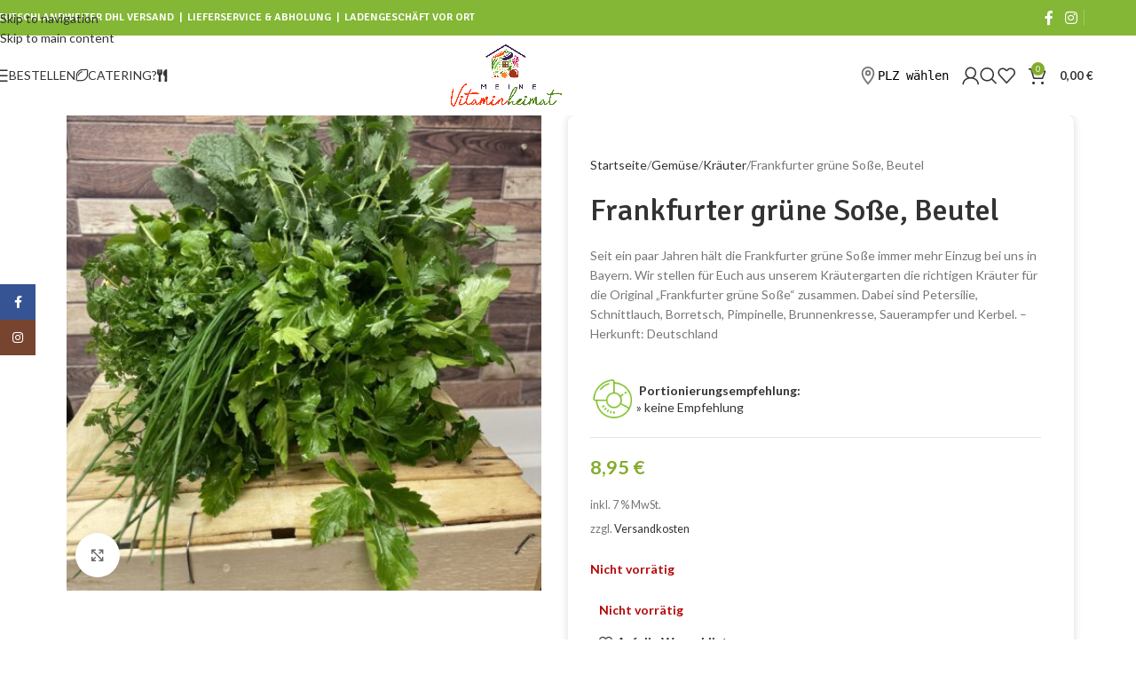

--- FILE ---
content_type: text/html; charset=UTF-8
request_url: https://meine-vitaminheimat.de/produkt/frankfurter-gruene-sosse-beutel/
body_size: 65896
content:
<!DOCTYPE html>
<html lang="de">
<head>
	<meta charset="UTF-8">
	<link rel="profile" href="https://gmpg.org/xfn/11">
	<link rel="pingback" href="https://meine-vitaminheimat.de/xmlrpc.php">

	<meta name='robots' content='index, follow, max-image-preview:large, max-snippet:-1, max-video-preview:-1' />

<!-- Google Tag Manager for WordPress by gtm4wp.com -->
<script data-cfasync="false" data-pagespeed-no-defer>
	var gtm4wp_datalayer_name = "dataLayer";
	var dataLayer = dataLayer || [];
	const gtm4wp_use_sku_instead = 1;
	const gtm4wp_currency = 'EUR';
	const gtm4wp_product_per_impression = false;
	const gtm4wp_clear_ecommerce = false;
	const gtm4wp_datalayer_max_timeout = 2000;
</script>
<!-- End Google Tag Manager for WordPress by gtm4wp.com -->
	<!-- This site is optimized with the Yoast SEO plugin v26.5 - https://yoast.com/wordpress/plugins/seo/ -->
	<title>Auf der Suche nach Frankfurter grüne Soße, Beutel? Jetzt online bestellen!</title>
	<meta name="description" content="Jetzt Frankfurter grüne Soße, Beutel kinderleicht online bestellen! ✓ Regionaler Lieferservice in Geisenfeld und Umgebung ✓ Paketversand per DHL GoGreen" />
	<link rel="canonical" href="https://meine-vitaminheimat.de/produkt/frankfurter-gruene-sosse-beutel/" />
	<meta property="og:locale" content="de_DE" />
	<meta property="og:type" content="article" />
	<meta property="og:title" content="Auf der Suche nach Frankfurter grüne Soße, Beutel? Jetzt online bestellen!" />
	<meta property="og:description" content="Jetzt Frankfurter grüne Soße, Beutel kinderleicht online bestellen! ✓ Regionaler Lieferservice in Geisenfeld und Umgebung ✓ Paketversand per DHL GoGreen" />
	<meta property="og:url" content="https://meine-vitaminheimat.de/produkt/frankfurter-gruene-sosse-beutel/" />
	<meta property="og:site_name" content="Meine Vitaminheimat" />
	<meta property="article:modified_time" content="2026-01-21T15:58:21+00:00" />
	<meta property="og:image" content="https://meine-vitaminheimat.de/wp-content/uploads/2024/03/img_0712-scaled.jpeg" />
	<meta property="og:image:width" content="2560" />
	<meta property="og:image:height" content="2560" />
	<meta property="og:image:type" content="image/jpeg" />
	<meta name="twitter:card" content="summary_large_image" />
	<meta name="twitter:label1" content="Geschätzte Lesezeit" />
	<meta name="twitter:data1" content="1 Minute" />
	<script type="application/ld+json" class="yoast-schema-graph">{"@context":"https://schema.org","@graph":[{"@type":"WebPage","@id":"https://meine-vitaminheimat.de/produkt/frankfurter-gruene-sosse-beutel/","url":"https://meine-vitaminheimat.de/produkt/frankfurter-gruene-sosse-beutel/","name":"Auf der Suche nach Frankfurter grüne Soße, Beutel? Jetzt online bestellen!","isPartOf":{"@id":"https://meine-vitaminheimat.de/#website"},"primaryImageOfPage":{"@id":"https://meine-vitaminheimat.de/produkt/frankfurter-gruene-sosse-beutel/#primaryimage"},"image":{"@id":"https://meine-vitaminheimat.de/produkt/frankfurter-gruene-sosse-beutel/#primaryimage"},"thumbnailUrl":"https://meine-vitaminheimat.de/wp-content/uploads/2024/03/img_0712-scaled.jpeg","datePublished":"2026-01-21T15:58:19+00:00","dateModified":"2026-01-21T15:58:21+00:00","description":"Jetzt Frankfurter grüne Soße, Beutel kinderleicht online bestellen! ✓ Regionaler Lieferservice in Geisenfeld und Umgebung ✓ Paketversand per DHL GoGreen","breadcrumb":{"@id":"https://meine-vitaminheimat.de/produkt/frankfurter-gruene-sosse-beutel/#breadcrumb"},"inLanguage":"de","potentialAction":[{"@type":"ReadAction","target":["https://meine-vitaminheimat.de/produkt/frankfurter-gruene-sosse-beutel/"]}]},{"@type":"ImageObject","inLanguage":"de","@id":"https://meine-vitaminheimat.de/produkt/frankfurter-gruene-sosse-beutel/#primaryimage","url":"https://meine-vitaminheimat.de/wp-content/uploads/2024/03/img_0712-scaled.jpeg","contentUrl":"https://meine-vitaminheimat.de/wp-content/uploads/2024/03/img_0712-scaled.jpeg","width":2560,"height":2560},{"@type":"BreadcrumbList","@id":"https://meine-vitaminheimat.de/produkt/frankfurter-gruene-sosse-beutel/#breadcrumb","itemListElement":[{"@type":"ListItem","position":1,"name":"Startseite","item":"https://meine-vitaminheimat.de/"},{"@type":"ListItem","position":2,"name":"Shop","item":"https://meine-vitaminheimat.de/shop/"},{"@type":"ListItem","position":3,"name":"Frankfurter grüne Soße, Beutel"}]},{"@type":"WebSite","@id":"https://meine-vitaminheimat.de/#website","url":"https://meine-vitaminheimat.de/","name":"Meine Vitaminheimat","description":"JETZT Obst &amp; Gemüse online bestellen!","publisher":{"@id":"https://meine-vitaminheimat.de/#organization"},"potentialAction":[{"@type":"SearchAction","target":{"@type":"EntryPoint","urlTemplate":"https://meine-vitaminheimat.de/?s={search_term_string}"},"query-input":{"@type":"PropertyValueSpecification","valueRequired":true,"valueName":"search_term_string"}}],"inLanguage":"de"},{"@type":"Organization","@id":"https://meine-vitaminheimat.de/#organization","name":"Meine-Vitaminehimat GmbH","url":"https://meine-vitaminheimat.de/","logo":{"@type":"ImageObject","inLanguage":"de","@id":"https://meine-vitaminheimat.de/#/schema/logo/image/","url":"https://meine-vitaminheimat.de/wp-content/uploads/2021/03/Logo_VH_21-WB-Circle.png","contentUrl":"https://meine-vitaminheimat.de/wp-content/uploads/2021/03/Logo_VH_21-WB-Circle.png","width":1094,"height":626,"caption":"Meine-Vitaminehimat GmbH"},"image":{"@id":"https://meine-vitaminheimat.de/#/schema/logo/image/"}}]}</script>
	<!-- / Yoast SEO plugin. -->


<link rel="alternate" type="application/rss+xml" title="Meine Vitaminheimat &raquo; Feed" href="https://meine-vitaminheimat.de/feed/" />
<link rel="alternate" type="application/rss+xml" title="Meine Vitaminheimat &raquo; Kommentar-Feed" href="https://meine-vitaminheimat.de/comments/feed/" />
<link rel="alternate" type="application/rss+xml" title="Meine Vitaminheimat &raquo; Frankfurter grüne Soße, Beutel-Kommentar-Feed" href="https://meine-vitaminheimat.de/produkt/frankfurter-gruene-sosse-beutel/feed/" />
<link rel="alternate" title="oEmbed (JSON)" type="application/json+oembed" href="https://meine-vitaminheimat.de/wp-json/oembed/1.0/embed?url=https%3A%2F%2Fmeine-vitaminheimat.de%2Fprodukt%2Ffrankfurter-gruene-sosse-beutel%2F" />
<link rel="alternate" title="oEmbed (XML)" type="text/xml+oembed" href="https://meine-vitaminheimat.de/wp-json/oembed/1.0/embed?url=https%3A%2F%2Fmeine-vitaminheimat.de%2Fprodukt%2Ffrankfurter-gruene-sosse-beutel%2F&#038;format=xml" />
<style id='wp-img-auto-sizes-contain-inline-css' type='text/css'>
img:is([sizes=auto i],[sizes^="auto," i]){contain-intrinsic-size:3000px 1500px}
/*# sourceURL=wp-img-auto-sizes-contain-inline-css */
</style>
<link rel='stylesheet' id='wc-blocks-integration-css' href='https://meine-vitaminheimat.de/wp-content/plugins/woocommerce-subscriptions/build/index.css?ver=8.3.0' type='text/css' media='all' />
<link rel='stylesheet' id='wcsg-blocks-integration-css' href='https://meine-vitaminheimat.de/wp-content/plugins/woocommerce-subscriptions/build/gifting-blocks-checkout.css?ver=8.3.0' type='text/css' media='all' />
<link rel='stylesheet' id='delivery-date-block-frontend-css' href='https://meine-vitaminheimat.de/wp-content/plugins/order-delivery-date/build/style-index.css?ver=f8a576684410f012105b' type='text/css' media='all' />
<link rel='stylesheet' id='material-icons-css' href='https://meine-vitaminheimat.de/wp-content/uploads/fonts/075134ec73e944a47f14dc93a5111181/font.css?v=1764784577' type='text/css' media='all' />
<link rel='stylesheet' id='wp-block-library-css' href='https://meine-vitaminheimat.de/wp-includes/css/dist/block-library/style.min.css?ver=6.9' type='text/css' media='all' />
<link rel='stylesheet' id='pwgc-wc-blocks-style-css' href='https://meine-vitaminheimat.de/wp-content/plugins/pw-gift-cards/assets/css/blocks.css?ver=3.47' type='text/css' media='all' />
<style id='woocommerce-inline-inline-css' type='text/css'>
.woocommerce form .form-row .required { visibility: visible; }
/*# sourceURL=woocommerce-inline-inline-css */
</style>
<link rel='stylesheet' id='mv-frontend-styles-css' href='https://meine-vitaminheimat.de/wp-content/plugins/meine-vitaminheimat/assets/css/frontend.css?ver=1.0.0' type='text/css' media='all' />
<link rel='stylesheet' id='wpr_sd_frontend-css' href='https://meine-vitaminheimat.de/wp-content/plugins/self-service-dashboard-for-woocommerce-subscriptions/functions/assets/css/frontend.css?ver=3.2.4' type='text/css' media='all' />
<link rel='stylesheet' id='jquery-ui-style-css' href='https://meine-vitaminheimat.de/wp-content/plugins/woocommerce/assets/css/jquery-ui/jquery-ui.min.css?ver=4.8.0' type='text/css' media='all' />
<link rel='stylesheet' id='wp-components-css' href='https://meine-vitaminheimat.de/wp-includes/css/dist/components/style.min.css?ver=6.9' type='text/css' media='all' />
<link rel='stylesheet' id='woocommerce_subscriptions_gifting-css' href='https://meine-vitaminheimat.de/wp-content/plugins/woocommerce-subscriptions/assets/css/gifting/shortcode-checkout.css?ver=10.3.6' type='text/css' media='all' />
<link rel='stylesheet' id='wcsatt-css-css' href='https://meine-vitaminheimat.de/wp-content/plugins/woocommerce-all-products-for-subscriptions/assets/css/frontend/woocommerce.css?ver=6.0.6' type='text/css' media='all' />
<link rel='stylesheet' id='elementor-frontend-css' href='https://meine-vitaminheimat.de/wp-content/plugins/elementor/assets/css/frontend.min.css?ver=3.33.2' type='text/css' media='all' />
<style id='elementor-frontend-inline-css' type='text/css'>

				.elementor-widget-woocommerce-checkout-page .woocommerce table.woocommerce-checkout-review-order-table {
				    margin: var(--sections-margin, 24px 0 24px 0);
				    padding: var(--sections-padding, 16px 16px);
				}
				.elementor-widget-woocommerce-checkout-page .woocommerce table.woocommerce-checkout-review-order-table .cart_item td.product-name {
				    padding-right: 20px;
				}
				.elementor-widget-woocommerce-checkout-page .woocommerce .woocommerce-checkout #payment {
					border: none;
					padding: 0;
				}
				.elementor-widget-woocommerce-checkout-page .woocommerce .e-checkout__order_review-2 {
					background: var(--sections-background-color, #ffffff);
				    border-radius: var(--sections-border-radius, 3px);
				    padding: var(--sections-padding, 16px 30px);
				    margin: var(--sections-margin, 0 0 24px 0);
				    border-style: var(--sections-border-type, solid);
				    border-color: var(--sections-border-color, #D5D8DC);
				    border-width: 1px;
				    display: block;
				}
				.elementor-widget-woocommerce-checkout-page .woocommerce-checkout .place-order {
					display: -webkit-box;
					display: -ms-flexbox;
					display: flex;
					-webkit-box-orient: vertical;
					-webkit-box-direction: normal;
					-ms-flex-direction: column;
					flex-direction: column;
					-ms-flex-wrap: wrap;
					flex-wrap: wrap;
					padding: 0;
					margin-bottom: 0;
					margin-top: 1em;
					-webkit-box-align: var(--place-order-title-alignment, stretch);
					-ms-flex-align: var(--place-order-title-alignment, stretch);
					align-items: var(--place-order-title-alignment, stretch); 
				}
				.elementor-widget-woocommerce-checkout-page .woocommerce-checkout #place_order {
					background-color: #5bc0de;
					width: var(--purchase-button-width, auto);
					float: none;
					color: var(--purchase-button-normal-text-color, #ffffff);
					min-height: auto;
					padding: var(--purchase-button-padding, 1em 1em);
					border-radius: var(--purchase-button-border-radius, 3px); 
		        }
		        .elementor-widget-woocommerce-checkout-page .woocommerce-checkout #place_order:hover {
					background-color: #5bc0de;
					color: var(--purchase-button-hover-text-color, #ffffff);
					border-color: var(--purchase-button-hover-border-color, #5bc0de);
					-webkit-transition-duration: var(--purchase-button-hover-transition-duration, 0.3s);
					-o-transition-duration: var(--purchase-button-hover-transition-duration, 0.3s);
					transition-duration: var(--purchase-button-hover-transition-duration, 0.3s); 
                }
			
/*# sourceURL=elementor-frontend-inline-css */
</style>
<link rel='stylesheet' id='widget-heading-css' href='https://meine-vitaminheimat.de/wp-content/plugins/elementor/assets/css/widget-heading.min.css?ver=3.33.2' type='text/css' media='all' />
<link rel='stylesheet' id='e-popup-css' href='https://meine-vitaminheimat.de/wp-content/plugins/elementor-pro/assets/css/conditionals/popup.min.css?ver=3.33.2' type='text/css' media='all' />
<link rel='stylesheet' id='widget-icon-box-css' href='https://meine-vitaminheimat.de/wp-content/plugins/elementor/assets/css/widget-icon-box.min.css?ver=3.33.2' type='text/css' media='all' />
<link rel='stylesheet' id='widget-image-css' href='https://meine-vitaminheimat.de/wp-content/plugins/elementor/assets/css/widget-image.min.css?ver=3.33.2' type='text/css' media='all' />
<link rel='stylesheet' id='widget-icon-list-css' href='https://meine-vitaminheimat.de/wp-content/plugins/elementor/assets/css/widget-icon-list.min.css?ver=3.33.2' type='text/css' media='all' />
<link rel='stylesheet' id='elementor-icons-css' href='https://meine-vitaminheimat.de/wp-content/plugins/elementor/assets/lib/eicons/css/elementor-icons.min.css?ver=5.44.0' type='text/css' media='all' />
<link rel='stylesheet' id='elementor-post-10-css' href='https://meine-vitaminheimat.de/wp-content/uploads/elementor/css/post-10.css?ver=1764784588' type='text/css' media='all' />
<link rel='stylesheet' id='font-awesome-5-all-css' href='https://meine-vitaminheimat.de/wp-content/plugins/elementor/assets/lib/font-awesome/css/all.min.css?ver=3.33.2' type='text/css' media='all' />
<link rel='stylesheet' id='font-awesome-4-shim-css' href='https://meine-vitaminheimat.de/wp-content/plugins/elementor/assets/lib/font-awesome/css/v4-shims.min.css?ver=3.33.2' type='text/css' media='all' />
<link rel='stylesheet' id='elementor-post-292392-css' href='https://meine-vitaminheimat.de/wp-content/uploads/elementor/css/post-292392.css?ver=1765228244' type='text/css' media='all' />
<link rel='stylesheet' id='elementor-post-307-css' href='https://meine-vitaminheimat.de/wp-content/uploads/elementor/css/post-307.css?ver=1764784588' type='text/css' media='all' />
<link rel='stylesheet' id='pmw-public-elementor-fix-css' href='https://meine-vitaminheimat.de/wp-content/plugins/woocommerce-google-adwords-conversion-tracking-tag/css/public/elementor-fix.css?ver=1.52.1' type='text/css' media='all' />
<link rel='stylesheet' id='wc_stripe_express_checkout_style-css' href='https://meine-vitaminheimat.de/wp-content/plugins/woocommerce-gateway-stripe/build/express-checkout.css?ver=2bec0c7b5a831a62b06b' type='text/css' media='all' />
<link rel='stylesheet' id='woocommerce-gzd-layout-css' href='https://meine-vitaminheimat.de/wp-content/plugins/woocommerce-germanized/build/static/layout-styles.css?ver=3.20.4' type='text/css' media='all' />
<style id='woocommerce-gzd-layout-inline-css' type='text/css'>
.woocommerce-checkout .shop_table { background-color: #eeeeee; } .product p.deposit-packaging-type { font-size: 1.25em !important; } p.woocommerce-shipping-destination { display: none; }
                .wc-gzd-nutri-score-value-a {
                    background: url(https://meine-vitaminheimat.de/wp-content/plugins/woocommerce-germanized/assets/images/nutri-score-a.svg) no-repeat;
                }
                .wc-gzd-nutri-score-value-b {
                    background: url(https://meine-vitaminheimat.de/wp-content/plugins/woocommerce-germanized/assets/images/nutri-score-b.svg) no-repeat;
                }
                .wc-gzd-nutri-score-value-c {
                    background: url(https://meine-vitaminheimat.de/wp-content/plugins/woocommerce-germanized/assets/images/nutri-score-c.svg) no-repeat;
                }
                .wc-gzd-nutri-score-value-d {
                    background: url(https://meine-vitaminheimat.de/wp-content/plugins/woocommerce-germanized/assets/images/nutri-score-d.svg) no-repeat;
                }
                .wc-gzd-nutri-score-value-e {
                    background: url(https://meine-vitaminheimat.de/wp-content/plugins/woocommerce-germanized/assets/images/nutri-score-e.svg) no-repeat;
                }
            
/*# sourceURL=woocommerce-gzd-layout-inline-css */
</style>
<link rel='stylesheet' id='wd-widget-price-filter-css' href='https://meine-vitaminheimat.de/wp-content/themes/woodmart/css/parts/woo-widget-price-filter.min.css?ver=8.3.6' type='text/css' media='all' />
<link rel='stylesheet' id='wd-widget-woo-other-css' href='https://meine-vitaminheimat.de/wp-content/themes/woodmart/css/parts/woo-widget-other.min.css?ver=8.3.6' type='text/css' media='all' />
<link rel='stylesheet' id='elementor-icons-shared-0-css' href='https://meine-vitaminheimat.de/wp-content/plugins/elementor/assets/lib/font-awesome/css/fontawesome.min.css?ver=5.15.3' type='text/css' media='all' />
<link rel='stylesheet' id='elementor-icons-fa-solid-css' href='https://meine-vitaminheimat.de/wp-content/plugins/elementor/assets/lib/font-awesome/css/solid.min.css?ver=5.15.3' type='text/css' media='all' />
<link rel='stylesheet' id='elementor-icons-fa-brands-css' href='https://meine-vitaminheimat.de/wp-content/plugins/elementor/assets/lib/font-awesome/css/brands.min.css?ver=5.15.3' type='text/css' media='all' />
<link rel='stylesheet' id='elementor-icons-fa-regular-css' href='https://meine-vitaminheimat.de/wp-content/plugins/elementor/assets/lib/font-awesome/css/regular.min.css?ver=5.15.3' type='text/css' media='all' />
<link rel='stylesheet' id='wd-style-base-css' href='https://meine-vitaminheimat.de/wp-content/themes/woodmart/css/parts/base.min.css?ver=8.3.6' type='text/css' media='all' />
<link rel='stylesheet' id='wd-helpers-wpb-elem-css' href='https://meine-vitaminheimat.de/wp-content/themes/woodmart/css/parts/helpers-wpb-elem.min.css?ver=8.3.6' type='text/css' media='all' />
<link rel='stylesheet' id='wd-woo-germanized-css' href='https://meine-vitaminheimat.de/wp-content/themes/woodmart/css/parts/int-woo-germanized.min.css?ver=8.3.6' type='text/css' media='all' />
<link rel='stylesheet' id='wd-woo-stripe-css' href='https://meine-vitaminheimat.de/wp-content/themes/woodmart/css/parts/int-woo-stripe.min.css?ver=8.3.6' type='text/css' media='all' />
<link rel='stylesheet' id='wd-woo-mod-variation-form-css' href='https://meine-vitaminheimat.de/wp-content/themes/woodmart/css/parts/woo-mod-variation-form.min.css?ver=8.3.6' type='text/css' media='all' />
<link rel='stylesheet' id='wd-int-woo-subscriptions-css' href='https://meine-vitaminheimat.de/wp-content/themes/woodmart/css/parts/int-woo-subscriptions.min.css?ver=8.3.6' type='text/css' media='all' />
<link rel='stylesheet' id='wd-elementor-base-css' href='https://meine-vitaminheimat.de/wp-content/themes/woodmart/css/parts/int-elem-base.min.css?ver=8.3.6' type='text/css' media='all' />
<link rel='stylesheet' id='wd-elementor-pro-base-css' href='https://meine-vitaminheimat.de/wp-content/themes/woodmart/css/parts/int-elementor-pro.min.css?ver=8.3.6' type='text/css' media='all' />
<link rel='stylesheet' id='wd-woo-payment-plugin-paypal-css' href='https://meine-vitaminheimat.de/wp-content/themes/woodmart/css/parts/int-woo-payment-plugin-paypal.min.css?ver=8.3.6' type='text/css' media='all' />
<link rel='stylesheet' id='wd-woocommerce-base-css' href='https://meine-vitaminheimat.de/wp-content/themes/woodmart/css/parts/woocommerce-base.min.css?ver=8.3.6' type='text/css' media='all' />
<link rel='stylesheet' id='wd-mod-star-rating-css' href='https://meine-vitaminheimat.de/wp-content/themes/woodmart/css/parts/mod-star-rating.min.css?ver=8.3.6' type='text/css' media='all' />
<link rel='stylesheet' id='wd-woocommerce-block-notices-css' href='https://meine-vitaminheimat.de/wp-content/themes/woodmart/css/parts/woo-mod-block-notices.min.css?ver=8.3.6' type='text/css' media='all' />
<link rel='stylesheet' id='wd-woo-mod-quantity-css' href='https://meine-vitaminheimat.de/wp-content/themes/woodmart/css/parts/woo-mod-quantity.min.css?ver=8.3.6' type='text/css' media='all' />
<link rel='stylesheet' id='wd-woo-opt-free-progress-bar-css' href='https://meine-vitaminheimat.de/wp-content/themes/woodmart/css/parts/woo-opt-free-progress-bar.min.css?ver=8.3.6' type='text/css' media='all' />
<link rel='stylesheet' id='wd-woo-mod-progress-bar-css' href='https://meine-vitaminheimat.de/wp-content/themes/woodmart/css/parts/woo-mod-progress-bar.min.css?ver=8.3.6' type='text/css' media='all' />
<link rel='stylesheet' id='wd-woo-single-prod-el-base-css' href='https://meine-vitaminheimat.de/wp-content/themes/woodmart/css/parts/woo-single-prod-el-base.min.css?ver=8.3.6' type='text/css' media='all' />
<link rel='stylesheet' id='wd-woo-mod-stock-status-css' href='https://meine-vitaminheimat.de/wp-content/themes/woodmart/css/parts/woo-mod-stock-status.min.css?ver=8.3.6' type='text/css' media='all' />
<link rel='stylesheet' id='wd-woo-mod-shop-attributes-css' href='https://meine-vitaminheimat.de/wp-content/themes/woodmart/css/parts/woo-mod-shop-attributes.min.css?ver=8.3.6' type='text/css' media='all' />
<link rel='stylesheet' id='wd-opt-carousel-disable-css' href='https://meine-vitaminheimat.de/wp-content/themes/woodmart/css/parts/opt-carousel-disable.min.css?ver=8.3.6' type='text/css' media='all' />
<link rel='stylesheet' id='wd-wp-blocks-css' href='https://meine-vitaminheimat.de/wp-content/themes/woodmart/css/parts/wp-blocks.min.css?ver=8.3.6' type='text/css' media='all' />
<link rel='stylesheet' id='wd-header-base-css' href='https://meine-vitaminheimat.de/wp-content/themes/woodmart/css/parts/header-base.min.css?ver=8.3.6' type='text/css' media='all' />
<link rel='stylesheet' id='wd-mod-tools-css' href='https://meine-vitaminheimat.de/wp-content/themes/woodmart/css/parts/mod-tools.min.css?ver=8.3.6' type='text/css' media='all' />
<link rel='stylesheet' id='wd-header-elements-base-css' href='https://meine-vitaminheimat.de/wp-content/themes/woodmart/css/parts/header-el-base.min.css?ver=8.3.6' type='text/css' media='all' />
<link rel='stylesheet' id='wd-social-icons-css' href='https://meine-vitaminheimat.de/wp-content/themes/woodmart/css/parts/el-social-icons.min.css?ver=8.3.6' type='text/css' media='all' />
<link rel='stylesheet' id='wd-header-mobile-nav-dropdown-css' href='https://meine-vitaminheimat.de/wp-content/themes/woodmart/css/parts/header-el-mobile-nav-dropdown.min.css?ver=8.3.6' type='text/css' media='all' />
<link rel='stylesheet' id='wd-button-css' href='https://meine-vitaminheimat.de/wp-content/themes/woodmart/css/parts/el-button.min.css?ver=8.3.6' type='text/css' media='all' />
<link rel='stylesheet' id='wd-woo-mod-login-form-css' href='https://meine-vitaminheimat.de/wp-content/themes/woodmart/css/parts/woo-mod-login-form.min.css?ver=8.3.6' type='text/css' media='all' />
<link rel='stylesheet' id='wd-header-my-account-css' href='https://meine-vitaminheimat.de/wp-content/themes/woodmart/css/parts/header-el-my-account.min.css?ver=8.3.6' type='text/css' media='all' />
<link rel='stylesheet' id='wd-header-search-css' href='https://meine-vitaminheimat.de/wp-content/themes/woodmart/css/parts/header-el-search.min.css?ver=8.3.6' type='text/css' media='all' />
<link rel='stylesheet' id='wd-header-cart-side-css' href='https://meine-vitaminheimat.de/wp-content/themes/woodmart/css/parts/header-el-cart-side.min.css?ver=8.3.6' type='text/css' media='all' />
<link rel='stylesheet' id='wd-header-cart-css' href='https://meine-vitaminheimat.de/wp-content/themes/woodmart/css/parts/header-el-cart.min.css?ver=8.3.6' type='text/css' media='all' />
<link rel='stylesheet' id='wd-widget-shopping-cart-css' href='https://meine-vitaminheimat.de/wp-content/themes/woodmart/css/parts/woo-widget-shopping-cart.min.css?ver=8.3.6' type='text/css' media='all' />
<link rel='stylesheet' id='wd-widget-product-list-css' href='https://meine-vitaminheimat.de/wp-content/themes/woodmart/css/parts/woo-widget-product-list.min.css?ver=8.3.6' type='text/css' media='all' />
<link rel='stylesheet' id='wd-woo-single-prod-builder-css' href='https://meine-vitaminheimat.de/wp-content/themes/woodmart/css/parts/woo-single-prod-builder.min.css?ver=8.3.6' type='text/css' media='all' />
<link rel='stylesheet' id='wd-woo-single-prod-el-gallery-css' href='https://meine-vitaminheimat.de/wp-content/themes/woodmart/css/parts/woo-single-prod-el-gallery.min.css?ver=8.3.6' type='text/css' media='all' />
<link rel='stylesheet' id='wd-woo-single-prod-el-gallery-opt-thumb-left-desktop-css' href='https://meine-vitaminheimat.de/wp-content/themes/woodmart/css/parts/woo-single-prod-el-gallery-opt-thumb-left-desktop.min.css?ver=8.3.6' type='text/css' media='all' />
<link rel='stylesheet' id='wd-swiper-css' href='https://meine-vitaminheimat.de/wp-content/themes/woodmart/css/parts/lib-swiper.min.css?ver=8.3.6' type='text/css' media='all' />
<link rel='stylesheet' id='wd-woo-mod-product-labels-css' href='https://meine-vitaminheimat.de/wp-content/themes/woodmart/css/parts/woo-mod-product-labels.min.css?ver=8.3.6' type='text/css' media='all' />
<link rel='stylesheet' id='wd-woo-mod-product-labels-rect-css' href='https://meine-vitaminheimat.de/wp-content/themes/woodmart/css/parts/woo-mod-product-labels-rect.min.css?ver=8.3.6' type='text/css' media='all' />
<link rel='stylesheet' id='wd-swiper-arrows-css' href='https://meine-vitaminheimat.de/wp-content/themes/woodmart/css/parts/lib-swiper-arrows.min.css?ver=8.3.6' type='text/css' media='all' />
<link rel='stylesheet' id='wd-photoswipe-css' href='https://meine-vitaminheimat.de/wp-content/themes/woodmart/css/parts/lib-photoswipe.min.css?ver=8.3.6' type='text/css' media='all' />
<link rel='stylesheet' id='wd-woo-single-prod-el-add-to-cart-opt-design-justify-builder-css' href='https://meine-vitaminheimat.de/wp-content/themes/woodmart/css/parts/woo-single-prod-el-add-to-cart-opt-design-justify-builder.min.css?ver=8.3.6' type='text/css' media='all' />
<link rel='stylesheet' id='wd-woo-single-prod-el-tabs-opt-layout-all-open-css' href='https://meine-vitaminheimat.de/wp-content/themes/woodmart/css/parts/woo-single-prod-el-tabs-opt-layout-all-open.min.css?ver=8.3.6' type='text/css' media='all' />
<link rel='stylesheet' id='wd-woo-opt-title-limit-css' href='https://meine-vitaminheimat.de/wp-content/themes/woodmart/css/parts/woo-opt-title-limit.min.css?ver=8.3.6' type='text/css' media='all' />
<link rel='stylesheet' id='wd-woo-opt-stretch-cont-css' href='https://meine-vitaminheimat.de/wp-content/themes/woodmart/css/parts/woo-opt-stretch-cont.min.css?ver=8.3.6' type='text/css' media='all' />
<link rel='stylesheet' id='wd-section-title-css' href='https://meine-vitaminheimat.de/wp-content/themes/woodmart/css/parts/el-section-title.min.css?ver=8.3.6' type='text/css' media='all' />
<link rel='stylesheet' id='wd-section-title-style-under-and-over-css' href='https://meine-vitaminheimat.de/wp-content/themes/woodmart/css/parts/el-section-title-style-under-and-over.min.css?ver=8.3.6' type='text/css' media='all' />
<link rel='stylesheet' id='wd-el-subtitle-style-css' href='https://meine-vitaminheimat.de/wp-content/themes/woodmart/css/parts/el-subtitle-style.min.css?ver=8.3.6' type='text/css' media='all' />
<link rel='stylesheet' id='wd-wd-search-form-css' href='https://meine-vitaminheimat.de/wp-content/themes/woodmart/css/parts/wd-search-form.min.css?ver=8.3.6' type='text/css' media='all' />
<link rel='stylesheet' id='wd-wd-search-results-css' href='https://meine-vitaminheimat.de/wp-content/themes/woodmart/css/parts/wd-search-results.min.css?ver=8.3.6' type='text/css' media='all' />
<link rel='stylesheet' id='wd-wd-search-dropdown-css' href='https://meine-vitaminheimat.de/wp-content/themes/woodmart/css/parts/wd-search-dropdown.min.css?ver=8.3.6' type='text/css' media='all' />
<link rel='stylesheet' id='wd-wd-search-cat-css' href='https://meine-vitaminheimat.de/wp-content/themes/woodmart/css/parts/wd-search-cat.min.css?ver=8.3.6' type='text/css' media='all' />
<link rel='stylesheet' id='wd-social-icons-styles-css' href='https://meine-vitaminheimat.de/wp-content/themes/woodmart/css/parts/el-social-styles.min.css?ver=8.3.6' type='text/css' media='all' />
<link rel='stylesheet' id='wd-mod-nav-menu-label-css' href='https://meine-vitaminheimat.de/wp-content/themes/woodmart/css/parts/mod-nav-menu-label.min.css?ver=8.3.6' type='text/css' media='all' />
<link rel='stylesheet' id='wd-scroll-top-css' href='https://meine-vitaminheimat.de/wp-content/themes/woodmart/css/parts/opt-scrolltotop.min.css?ver=8.3.6' type='text/css' media='all' />
<link rel='stylesheet' id='wd-header-search-fullscreen-css' href='https://meine-vitaminheimat.de/wp-content/themes/woodmart/css/parts/header-el-search-fullscreen-general.min.css?ver=8.3.6' type='text/css' media='all' />
<link rel='stylesheet' id='wd-header-search-fullscreen-1-css' href='https://meine-vitaminheimat.de/wp-content/themes/woodmart/css/parts/header-el-search-fullscreen-1.min.css?ver=8.3.6' type='text/css' media='all' />
<link rel='stylesheet' id='wd-header-my-account-sidebar-css' href='https://meine-vitaminheimat.de/wp-content/themes/woodmart/css/parts/header-el-my-account-sidebar.min.css?ver=8.3.6' type='text/css' media='all' />
<link rel='stylesheet' id='wd-sticky-social-buttons-css' href='https://meine-vitaminheimat.de/wp-content/themes/woodmart/css/parts/opt-sticky-social.min.css?ver=8.3.6' type='text/css' media='all' />
<link rel='stylesheet' id='wd-sticky-add-to-cart-css' href='https://meine-vitaminheimat.de/wp-content/themes/woodmart/css/parts/woo-opt-sticky-add-to-cart.min.css?ver=8.3.6' type='text/css' media='all' />
<link rel='stylesheet' id='wd-woo-mod-quantity-overlap-css' href='https://meine-vitaminheimat.de/wp-content/themes/woodmart/css/parts/woo-mod-quantity-overlap.min.css?ver=8.3.6' type='text/css' media='all' />
<link rel='stylesheet' id='wd-bottom-toolbar-css' href='https://meine-vitaminheimat.de/wp-content/themes/woodmart/css/parts/opt-bottom-toolbar.min.css?ver=8.3.6' type='text/css' media='all' />
<link rel='stylesheet' id='xts-style-theme_settings_default-css' href='https://meine-vitaminheimat.de/wp-content/uploads/2025/12/xts-theme_settings_default-1764783179.css?ver=8.3.6' type='text/css' media='all' />
<link rel='stylesheet' id='xts-google-fonts-css' href='https://meine-vitaminheimat.de/wp-content/uploads/fonts/b214d77171f77a528a5f39cff2068b59/font.css?v=1764784564' type='text/css' media='all' />
<link rel='stylesheet' id='elementor-gf-local-roboto-css' href='https://meine-vitaminheimat.de/wp-content/uploads/elementor/google-fonts/css/roboto.css?ver=1744270150' type='text/css' media='all' />
<link rel='stylesheet' id='elementor-gf-local-robotoslab-css' href='https://meine-vitaminheimat.de/wp-content/uploads/elementor/google-fonts/css/robotoslab.css?ver=1744270158' type='text/css' media='all' />
<link rel='stylesheet' id='elementor-gf-craftygirls-css' href='https://meine-vitaminheimat.de/wp-content/uploads/fonts/dfb16fba5e82de3ce4ba40da870ac459/font.css?v=1765227844' type='text/css' media='all' />
<link rel='stylesheet' id='elementor-gf-local-montserrat-css' href='https://meine-vitaminheimat.de/wp-content/uploads/elementor/google-fonts/css/montserrat.css?ver=1744270171' type='text/css' media='all' />
<script type="text/template" id="tmpl-variation-template">
	<div class="woocommerce-variation-description">{{{ data.variation.variation_description }}}</div>
	<div class="woocommerce-variation-price">{{{ data.variation.price_html }}}</div>
	<div class="woocommerce-variation-availability">{{{ data.variation.availability_html }}}</div>
</script>
<script type="text/template" id="tmpl-unavailable-variation-template">
	<p role="alert">Dieses Produkt ist leider nicht verfügbar. Bitte wähle eine andere Kombination.</p>
</script>
<script type="text/javascript" src="https://meine-vitaminheimat.de/wp-includes/js/dist/hooks.min.js?ver=dd5603f07f9220ed27f1" id="wp-hooks-js"></script>
<script type="text/javascript" src="https://meine-vitaminheimat.de/wp-includes/js/jquery/jquery.min.js?ver=3.7.1" id="jquery-core-js"></script>
<script type="text/javascript" src="https://meine-vitaminheimat.de/wp-content/plugins/woocommerce/assets/js/jquery-blockui/jquery.blockUI.min.js?ver=2.7.0-wc.10.3.6" id="wc-jquery-blockui-js" defer="defer" data-wp-strategy="defer"></script>
<script type="text/javascript" id="wc-add-to-cart-js-extra">
/* <![CDATA[ */
var wc_add_to_cart_params = {"ajax_url":"/wp-admin/admin-ajax.php","wc_ajax_url":"/?wc-ajax=%%endpoint%%","i18n_view_cart":"Warenkorb anzeigen","cart_url":"https://meine-vitaminheimat.de/warenkorb/","is_cart":"","cart_redirect_after_add":"no"};
//# sourceURL=wc-add-to-cart-js-extra
/* ]]> */
</script>
<script type="text/javascript" src="https://meine-vitaminheimat.de/wp-content/plugins/woocommerce/assets/js/frontend/add-to-cart.min.js?ver=10.3.6" id="wc-add-to-cart-js" defer="defer" data-wp-strategy="defer"></script>
<script type="text/javascript" src="https://meine-vitaminheimat.de/wp-content/plugins/woocommerce/assets/js/zoom/jquery.zoom.min.js?ver=1.7.21-wc.10.3.6" id="wc-zoom-js" defer="defer" data-wp-strategy="defer"></script>
<script type="text/javascript" id="wc-single-product-js-extra">
/* <![CDATA[ */
var wc_single_product_params = {"i18n_required_rating_text":"Bitte w\u00e4hle eine Bewertung","i18n_rating_options":["1 von 5\u00a0Sternen","2 von 5\u00a0Sternen","3 von 5\u00a0Sternen","4 von 5\u00a0Sternen","5 von 5\u00a0Sternen"],"i18n_product_gallery_trigger_text":"Bildergalerie im Vollbildmodus anzeigen","review_rating_required":"yes","flexslider":{"rtl":false,"animation":"slide","smoothHeight":true,"directionNav":false,"controlNav":"thumbnails","slideshow":false,"animationSpeed":500,"animationLoop":false,"allowOneSlide":false},"zoom_enabled":"","zoom_options":[],"photoswipe_enabled":"","photoswipe_options":{"shareEl":false,"closeOnScroll":false,"history":false,"hideAnimationDuration":0,"showAnimationDuration":0},"flexslider_enabled":""};
//# sourceURL=wc-single-product-js-extra
/* ]]> */
</script>
<script type="text/javascript" src="https://meine-vitaminheimat.de/wp-content/plugins/woocommerce/assets/js/frontend/single-product.min.js?ver=10.3.6" id="wc-single-product-js" defer="defer" data-wp-strategy="defer"></script>
<script type="text/javascript" src="https://meine-vitaminheimat.de/wp-content/plugins/woocommerce/assets/js/js-cookie/js.cookie.min.js?ver=2.1.4-wc.10.3.6" id="wc-js-cookie-js" defer="defer" data-wp-strategy="defer"></script>
<script type="text/javascript" id="woocommerce-js-extra">
/* <![CDATA[ */
var woocommerce_params = {"ajax_url":"/wp-admin/admin-ajax.php","wc_ajax_url":"/?wc-ajax=%%endpoint%%","i18n_password_show":"Passwort anzeigen","i18n_password_hide":"Passwort ausblenden"};
//# sourceURL=woocommerce-js-extra
/* ]]> */
</script>
<script type="text/javascript" src="https://meine-vitaminheimat.de/wp-content/plugins/woocommerce/assets/js/frontend/woocommerce.min.js?ver=10.3.6" id="woocommerce-js" defer="defer" data-wp-strategy="defer"></script>
<script type="text/javascript" src="https://meine-vitaminheimat.de/wp-includes/js/underscore.min.js?ver=1.13.7" id="underscore-js"></script>
<script type="text/javascript" id="wp-util-js-extra">
/* <![CDATA[ */
var _wpUtilSettings = {"ajax":{"url":"/wp-admin/admin-ajax.php"}};
//# sourceURL=wp-util-js-extra
/* ]]> */
</script>
<script type="text/javascript" src="https://meine-vitaminheimat.de/wp-includes/js/wp-util.min.js?ver=6.9" id="wp-util-js"></script>
<script type="text/javascript" id="wc-add-to-cart-variation-js-extra">
/* <![CDATA[ */
var wc_add_to_cart_variation_params = {"wc_ajax_url":"/?wc-ajax=%%endpoint%%","i18n_no_matching_variations_text":"Es entsprechen leider keine Produkte deiner Auswahl. Bitte w\u00e4hle eine andere Kombination.","i18n_make_a_selection_text":"Bitte w\u00e4hle die Produktoptionen, bevor du den Artikel in den Warenkorb legst.","i18n_unavailable_text":"Dieses Produkt ist leider nicht verf\u00fcgbar. Bitte w\u00e4hle eine andere Kombination.","i18n_reset_alert_text":"Deine Auswahl wurde zur\u00fcckgesetzt. Bitte w\u00e4hle Produktoptionen aus, bevor du den Artikel in den Warenkorb legst."};
//# sourceURL=wc-add-to-cart-variation-js-extra
/* ]]> */
</script>
<script type="text/javascript" src="https://meine-vitaminheimat.de/wp-content/plugins/woocommerce/assets/js/frontend/add-to-cart-variation.min.js?ver=10.3.6" id="wc-add-to-cart-variation-js" defer="defer" data-wp-strategy="defer"></script>
<script type="text/javascript" id="sf_change_frequency-js-before">
/* <![CDATA[ */
var sf_change_frequency = {"root":"https:\/\/meine-vitaminheimat.de\/wp-json\/sforce\/change_frequency","nonce":"ffa2c8546a","ssd_trigger_shipping":false}
//# sourceURL=sf_change_frequency-js-before
/* ]]> */
</script>
<script type="text/javascript" src="https://meine-vitaminheimat.de/wp-content/plugins/self-service-dashboard-for-woocommerce-subscriptions/functions/change-frequency/assets/js/change_frequency.js?ver=6.9" id="sf_change_frequency-js"></script>
<script type="text/javascript" src="https://meine-vitaminheimat.de/wp-content/plugins/elementor/assets/lib/font-awesome/js/v4-shims.min.js?ver=3.33.2" id="font-awesome-4-shim-js"></script>
<script type="text/javascript" id="wpm-js-extra">
/* <![CDATA[ */
var wpm = {"ajax_url":"https://meine-vitaminheimat.de/wp-admin/admin-ajax.php","root":"https://meine-vitaminheimat.de/wp-json/","nonce_wp_rest":"ffa2c8546a","nonce_ajax":"a80f1d4dc0"};
//# sourceURL=wpm-js-extra
/* ]]> */
</script>
<script type="text/javascript" src="https://meine-vitaminheimat.de/wp-content/plugins/woocommerce-google-adwords-conversion-tracking-tag/js/public/free/wpm-public.p1.min.js?ver=1.52.1" id="wpm-js"></script>
<script type="text/javascript" id="wc-gzd-unit-price-observer-queue-js-extra">
/* <![CDATA[ */
var wc_gzd_unit_price_observer_queue_params = {"ajax_url":"/wp-admin/admin-ajax.php","wc_ajax_url":"/?wc-ajax=%%endpoint%%","refresh_unit_price_nonce":"7e12f3beea"};
//# sourceURL=wc-gzd-unit-price-observer-queue-js-extra
/* ]]> */
</script>
<script type="text/javascript" src="https://meine-vitaminheimat.de/wp-content/plugins/woocommerce-germanized/build/static/unit-price-observer-queue.js?ver=3.20.4" id="wc-gzd-unit-price-observer-queue-js" defer="defer" data-wp-strategy="defer"></script>
<script type="text/javascript" src="https://meine-vitaminheimat.de/wp-content/plugins/woocommerce/assets/js/accounting/accounting.min.js?ver=0.4.2" id="wc-accounting-js"></script>
<script type="text/javascript" id="wc-gzd-add-to-cart-variation-js-extra">
/* <![CDATA[ */
var wc_gzd_add_to_cart_variation_params = {"wrapper":".product","price_selector":"p.price","replace_price":"1"};
//# sourceURL=wc-gzd-add-to-cart-variation-js-extra
/* ]]> */
</script>
<script type="text/javascript" src="https://meine-vitaminheimat.de/wp-content/plugins/woocommerce-germanized/build/static/add-to-cart-variation.js?ver=3.20.4" id="wc-gzd-add-to-cart-variation-js" defer="defer" data-wp-strategy="defer"></script>
<script type="text/javascript" id="wc-gzd-unit-price-observer-js-extra">
/* <![CDATA[ */
var wc_gzd_unit_price_observer_params = {"wrapper":".product","price_selector":{"p.price":{"is_total_price":false,"is_primary_selector":true,"quantity_selector":""}},"replace_price":"1","product_id":"125359","price_decimal_sep":",","price_thousand_sep":".","qty_selector":"input.quantity, input.qty","refresh_on_load":""};
//# sourceURL=wc-gzd-unit-price-observer-js-extra
/* ]]> */
</script>
<script type="text/javascript" src="https://meine-vitaminheimat.de/wp-content/plugins/woocommerce-germanized/build/static/unit-price-observer.js?ver=3.20.4" id="wc-gzd-unit-price-observer-js" defer="defer" data-wp-strategy="defer"></script>
<script type="text/javascript" src="https://meine-vitaminheimat.de/wp-content/themes/woodmart/js/libs/device.min.js?ver=8.3.6" id="wd-device-library-js"></script>
<script type="text/javascript" src="https://meine-vitaminheimat.de/wp-content/themes/woodmart/js/scripts/global/scrollBar.min.js?ver=8.3.6" id="wd-scrollbar-js"></script>
<script type="text/javascript" src="https://meine-vitaminheimat.de/wp-content/plugins/order-delivery-date/assets/js/tyche.js?ver=12.11.0" id="orddd_tyche-js"></script>
<link rel="https://api.w.org/" href="https://meine-vitaminheimat.de/wp-json/" /><link rel="alternate" title="JSON" type="application/json" href="https://meine-vitaminheimat.de/wp-json/wp/v2/product/125359" /><link rel="EditURI" type="application/rsd+xml" title="RSD" href="https://meine-vitaminheimat.de/xmlrpc.php?rsd" />
<meta name="generator" content="WordPress 6.9" />
<meta name="generator" content="WooCommerce 10.3.6" />
<link rel='shortlink' href='https://meine-vitaminheimat.de/?p=125359' />
<script>
    window.dataLayer = window.dataLayer || [];
    function gtag() {
        dataLayer.push(arguments);
    }
    gtag("consent", "default", {
        ad_storage: "denied",
        ad_user_data: "denied", 
        ad_personalization: "denied",
        analytics_storage: "denied",
        functionality_storage: "denied",
        personalization_storage: "denied",
        security_storage: "granted",
        wait_for_update: 2000,
    });
    gtag("set", "ads_data_redaction", true);
    gtag("set", "url_passthrough", true);
</script>
<meta name="facebook-domain-verification" content="zy6e4b6q3pevanrwp4czz210k1a9o5" /><meta name="ti-site-data" content="[base64]" />    <style>
        /* Radio Button Swatches für Einmalig/Abonnieren */
        .wcsatt-options-prompt-radios {
            display: flex;
            gap: 10px;
            list-style: none;
            padding: 0;
            margin: 0;
        }

        .wcsatt-options-prompt-radio {
            position: relative;
        }

        .wcsatt-options-prompt-label {
            display: block;
            padding: 12px 20px;
            background: transparent;
            border: 2px solid #e9ecef;
            border-radius: 8px;
            cursor: pointer;
            transition: all 0.3s ease;
            font-size: 14px;
            font-weight: 500;
            color: #495057;
            text-align: center;
            min-width: 120px;
        }

        .wcsatt-options-prompt-label:hover {
            background: transparent;
            border-color: #495057;
        }

        .wcsatt-options-prompt-action-input {
            position: absolute;
            opacity: 0;
            width: 0;
            height: 0;
        }

        .wcsatt-options-prompt-action-input:checked + .wcsatt-options-prompt-action {
            background: transparent;
            color: #343a40;
            border-color: #343a40;
        }

        .wcsatt-options-prompt-action-input:checked ~ .wcsatt-options-prompt-label,
        .wcsatt-options-prompt-action-input:checked + .wcsatt-options-prompt-action {
            background: transparent !important;
            color: #343a40 !important;
            border-color: #343a40 !important;
        }

        /* Dropdown verstecken und durch Swatches ersetzen */
        .wcsatt-options-product-dropdown {
            display: none !important;
        }

        .wcsatt-delivery-swatches {
            display: flex;
            gap: 8px;
            margin-top: 10px;
            flex-wrap: wrap;
        }

        .delivery-swatch {
            padding: 10px 16px;
            background: transparent;
            border: 2px solid #e9ecef;
            border-radius: 6px;
            cursor: pointer;
            transition: all 0.3s ease;
            font-size: 13px;
            font-weight: 500;
            color: #495057;
            min-width: 90px;
            text-align: center;
        }

        .delivery-swatch:hover {
            background: transparent;
            border-color: #495057;
        }

        .delivery-swatch.active {
            background: transparent;
            color: #343a40;
            border-color: #343a40;
        }

        .wcsatt-options-product-dropdown-label {
            display: block;
            margin-bottom: 8px;
            font-weight: 500;
            color: #495057;
            font-size: 14px;
        }

        /* Responsive Design */
        @media (max-width: 768px) {
            .wcsatt-options-prompt-radios {
                flex-direction: column;
            }
            
            .wcsatt-delivery-swatches {
                flex-direction: column;
            }
            
            .delivery-swatch {
                min-width: auto;
            }
        }
    </style>

    <script>
        document.addEventListener('DOMContentLoaded', function() {
            // Dropdown durch Swatches ersetzen
            const dropdown = document.querySelector('.wcsatt-options-product-dropdown');
            if (dropdown) {
                const wrapper = dropdown.parentElement;
                const label = wrapper.querySelector('.wcsatt-options-product-dropdown-label');
                
                // Swatch Container erstellen
                const swatchContainer = document.createElement('div');
                swatchContainer.className = 'wcsatt-delivery-swatches';
                
                // Swatches aus Dropdown-Optionen erstellen
                Array.from(dropdown.options).forEach((option, index) => {
                    const swatch = document.createElement('div');
                    swatch.className = 'delivery-swatch';
                    swatch.textContent = option.textContent;
                    swatch.dataset.value = option.value;
                    
                    // Ersten Swatch als aktiv markieren
                    if (index === 0 || option.selected) {
                        swatch.classList.add('active');
                    }
                    
                    // Click Event
                    swatch.addEventListener('click', function() {
                        // Alle Swatches deaktivieren
                        swatchContainer.querySelectorAll('.delivery-swatch').forEach(s => {
                            s.classList.remove('active');
                        });
                        
                        // Aktuellen Swatch aktivieren
                        this.classList.add('active');
                        
                        // Original Dropdown aktualisieren
                        dropdown.value = this.dataset.value;
                        
                        // Change Event für WooCommerce auslösen
                        const event = new Event('change', { bubbles: true });
                        dropdown.dispatchEvent(event);
                    });
                    
                    swatchContainer.appendChild(swatch);
                });
                
                // Swatches nach dem Label einfügen
                if (label) {
                    label.insertAdjacentElement('afterend', swatchContainer);
                }
            }

            // Radio Button Labels für bessere Darstellung optimieren
            const radioLabels = document.querySelectorAll('.wcsatt-options-prompt-label');
            radioLabels.forEach(label => {
                const input = label.querySelector('input');
                if (input) {
                    // Check Event für bessere visuelle Rückmeldung
                    input.addEventListener('change', function() {
                        // Alle Labels zurücksetzen
                        radioLabels.forEach(l => {
                            l.style.background = 'transparent';
                            l.style.color = '#495057';
                            l.style.borderColor = '#e9ecef';
                        });
                        
                        // Aktives Label hervorheben
                        if (this.checked) {
                            label.style.background = 'transparent';
                            label.style.color = '#343a40';
                            label.style.borderColor = '#343a40';
                        }
                    });
                    
                    // Initial state setzen
                    if (input.checked) {
                        label.style.background = 'transparent';
                        label.style.color = '#343a40';
                        label.style.borderColor = '#343a40';
                    }
                }
            });
        });
    </script>
    
<!-- Google Tag Manager for WordPress by gtm4wp.com -->
<!-- GTM Container placement set to automatic -->
<script data-cfasync="false" data-pagespeed-no-defer>
	var dataLayer_content = {"pagePostType":"product","pagePostType2":"single-product","pagePostAuthor":"Manuel Schlickenrieder","cartContent":{"totals":{"applied_coupons":[],"discount_total":0,"subtotal":0,"total":0},"items":[]},"productRatingCounts":[],"productAverageRating":0,"productReviewCount":0,"productType":"simple","productIsVariable":0};
	dataLayer.push( dataLayer_content );
</script>
<script data-cfasync="false" data-pagespeed-no-defer>
(function(w,d,s,l,i){w[l]=w[l]||[];w[l].push({'gtm.start':
new Date().getTime(),event:'gtm.js'});var f=d.getElementsByTagName(s)[0],
j=d.createElement(s),dl=l!='dataLayer'?'&l='+l:'';j.async=true;j.src=
'//www.googletagmanager.com/gtm.js?id='+i+dl;f.parentNode.insertBefore(j,f);
})(window,document,'script','dataLayer','GTM-WVHMWHW');
</script>
<!-- End Google Tag Manager for WordPress by gtm4wp.com -->        <style>
            .plz-popup-overlay {
                display: none;
                position: fixed;
                top: 0;
                left: 0;
                width: 100%;
                height: 100%;
                background: rgba(0,0,0,0.7);
                z-index: 9999;
            }
            .plz-popup-content {
                position: fixed;
                top: 50%;
                left: 50%;
                transform: translate(-50%, -50%);
                background: white;
                padding: 20px;
                border-radius: 5px;
                max-width: 400px;
                width: 90%;
                text-align: center;
            }
            .plz-popup-input {
                padding: 10px;
                margin: 10px 0;
                width: 200px;
                font-size: 16px;
                text-align: center;
                letter-spacing: 10px;
                border: 1px solid #ccc;
                box-sizing: border-box;
            }
            .plz-popup-button {
                padding: 10px 20px;
                background: var(--wd-primary-color);
                color: #fff;
                border: none;
                border-radius: 3px;
                cursor: pointer;
                font-size: 16px;
                margin: 5px;
            }
            .plz-popup-button:hover {
                background: #576851;
                color: #fff;
            }
            .plz-popup-button-outline {
                padding: 10px 20px;
                background: transparent;
                color: var(--wd-primary-color);
                border: 2px solid var(--wd-primary-color);
                border-radius: 3px;
                cursor: pointer;
                font-size: 16px;
                margin: 5px;
            }
            .plz-popup-button-outline:hover {
                background: rgba(0,0,0,0.05);
            }
            .plz-display {
                cursor: pointer;
                display: inline-flex;
                align-items: center;
                gap: 5px;
                float: inline-end;
                padding: 5px 10px;
                border-radius: 35px;
            }
            .plz-display:hover {
                opacity: 0.8;
            }
            .location-icon {
                width: 22px;
                height: 22px;
                display: inline-block;
            }
            .plz-popup-close {
                position: absolute;
                right: 10px;
                top: 10px;
                font-size: 24px;
                cursor: pointer;
                color: #666;
                line-height: 1;
                text-decoration: none;
            }
            .plz-popup-close:hover {
                color: #333;
            }
            @media (max-width: 768px) {
                .plz-text {
                    display: none;
                }
            }
            .delivery-timer {
                margin: 20px 0;
                padding: 15px;
                border-radius: 8px;
                background: #f0fdf4;
                border: 1px solid #16a34a;
                display: flex;
                align-items: center;
                cursor: pointer;
                transition: opacity 0.2s;
            }
            .delivery-timer:hover {
                opacity: 0.85;
            }
            .delivery-timer-icon {
                margin-right: 12px;
                color: #16a34a;
            }
            .delivery-timer-text {
                color: #166534;
                font-size: 12px;
                font-weight: 500;
            }
            .delivery-timer.warning {
                background: #fff7ed;
                border: 1px solid #f97316;
            }
            .delivery-timer.warning .delivery-timer-icon {
                color: #c2410c;
            }
            .delivery-timer.warning .delivery-timer-text {
                color: #9a3412;
            }
            .plz-message-success {
                padding: 10px;
                border: 1px solid #16a34a;
                background-color: #f0fdf4;
                color: #166534;
                border-radius: 5px;
            }
            .plz-message-error {
                padding: 10px;
                border: 1px solid #dc2626;
                background-color: #fef2f2;
                color: #991b1b;
                border-radius: 5px;
            }
        </style>
        					<meta name="viewport" content="width=device-width, initial-scale=1.0, maximum-scale=1.0, user-scalable=no">
											<link rel="preload" as="font" href="https://meine-vitaminheimat.de/wp-content/themes/woodmart/fonts/woodmart-font-1-400.woff2?v=8.3.6" type="font/woff2" crossorigin>
						<noscript><style>.woocommerce-product-gallery{ opacity: 1 !important; }</style></noscript>
	<meta name="generator" content="Elementor 3.33.2; features: additional_custom_breakpoints; settings: css_print_method-external, google_font-enabled, font_display-auto">

<!-- START Pixel Manager for WooCommerce -->

		<script>

			window.wpmDataLayer = window.wpmDataLayer || {};
			window.wpmDataLayer = Object.assign(window.wpmDataLayer, {"cart":{},"cart_item_keys":{},"version":{"number":"1.52.1","pro":false,"eligible_for_updates":false,"distro":"fms","beta":false,"show":true},"pixels":{"google":{"linker":{"settings":null},"user_id":false,"ads":{"conversion_ids":{"AW-593386130":"ulnnCNSX6PkCEJK1-ZoC"},"dynamic_remarketing":{"status":true,"id_type":"post_id","send_events_with_parent_ids":true},"google_business_vertical":"retail","phone_conversion_number":"","phone_conversion_label":""},"tag_id":"AW-593386130","tag_id_suppressed":[],"tag_gateway":{"measurement_path":""},"tcf_support":false,"consent_mode":{"is_active":false,"wait_for_update":500,"ads_data_redaction":false,"url_passthrough":true}}},"shop":{"list_name":"Product | Frankfurter grüne Soße, Beutel","list_id":"product_frankfurter-gruene-sosse-beutel","page_type":"product","product_type":"simple","currency":"EUR","selectors":{"addToCart":[],"beginCheckout":[]},"order_duplication_prevention":true,"view_item_list_trigger":{"test_mode":false,"background_color":"green","opacity":0.5,"repeat":true,"timeout":1000,"threshold":0.8},"variations_output":true,"session_active":true},"page":{"id":125359,"title":"Frankfurter grüne Soße, Beutel","type":"product","categories":[],"parent":{"id":0,"title":"Frankfurter grüne Soße, Beutel","type":"product","categories":[]}},"general":{"user_logged_in":false,"scroll_tracking_thresholds":[],"page_id":125359,"exclude_domains":[],"server_2_server":{"active":false,"user_agent_exclude_patterns":[],"ip_exclude_list":[],"pageview_event_s2s":{"is_active":false,"pixels":[]}},"consent_management":{"explicit_consent":false},"lazy_load_pmw":false,"chunk_base_path":"https://meine-vitaminheimat.de/wp-content/plugins/woocommerce-google-adwords-conversion-tracking-tag/js/public/free/"}});

		</script>

		
<!-- END Pixel Manager for WooCommerce -->
			<meta name="pm-dataLayer-meta" content="125359" class="wpmProductId"
				  data-id="125359">
					<script>
			(window.wpmDataLayer = window.wpmDataLayer || {}).products                = window.wpmDataLayer.products || {};
			window.wpmDataLayer.products[125359] = {"id":"125359","sku":"646","price":8.95,"brand":"","quantity":1,"dyn_r_ids":{"post_id":"125359","sku":"646","gpf":"woocommerce_gpf_125359","gla":"gla_125359"},"is_variable":false,"type":"simple","name":"Frankfurter grüne Soße, Beutel","category":["Gemüse","Kräuter"],"is_variation":false};
					</script>
					<style>
				.e-con.e-parent:nth-of-type(n+4):not(.e-lazyloaded):not(.e-no-lazyload),
				.e-con.e-parent:nth-of-type(n+4):not(.e-lazyloaded):not(.e-no-lazyload) * {
					background-image: none !important;
				}
				@media screen and (max-height: 1024px) {
					.e-con.e-parent:nth-of-type(n+3):not(.e-lazyloaded):not(.e-no-lazyload),
					.e-con.e-parent:nth-of-type(n+3):not(.e-lazyloaded):not(.e-no-lazyload) * {
						background-image: none !important;
					}
				}
				@media screen and (max-height: 640px) {
					.e-con.e-parent:nth-of-type(n+2):not(.e-lazyloaded):not(.e-no-lazyload),
					.e-con.e-parent:nth-of-type(n+2):not(.e-lazyloaded):not(.e-no-lazyload) * {
						background-image: none !important;
					}
				}
			</style>
			<script id='nitro-telemetry-meta' nitro-exclude>window.NPTelemetryMetadata={missReason: (!window.NITROPACK_STATE ? 'Test Mode' : 'hit'),pageType: 'product',isEligibleForOptimization: false,}</script><script id='nitro-generic' nitro-exclude>(()=>{window.NitroPack=window.NitroPack||{coreVersion:"na",isCounted:!1};let e=document.createElement("script");if(e.src="https://nitroscripts.com/OfPiNuJYQLchizRIPxUIjbmsmieZCqPq",e.async=!0,e.id="nitro-script",document.head.appendChild(e),!window.NitroPack.isCounted){window.NitroPack.isCounted=!0;let t=()=>{navigator.sendBeacon("https://to.getnitropack.com/p",JSON.stringify({siteId:"OfPiNuJYQLchizRIPxUIjbmsmieZCqPq",url:window.location.href,isOptimized:!!window.IS_NITROPACK,coreVersion:"na",missReason:window.NPTelemetryMetadata?.missReason||"",pageType:window.NPTelemetryMetadata?.pageType||"",isEligibleForOptimization:!!window.NPTelemetryMetadata?.isEligibleForOptimization}))};(()=>{let e=()=>new Promise(e=>{"complete"===document.readyState?e():window.addEventListener("load",e)}),i=()=>new Promise(e=>{document.prerendering?document.addEventListener("prerenderingchange",e,{once:!0}):e()}),a=async()=>{await i(),await e(),t()};a()})(),window.addEventListener("pageshow",e=>{if(e.persisted){let i=document.prerendering||self.performance?.getEntriesByType?.("navigation")[0]?.activationStart>0;"visible"!==document.visibilityState||i||t()}})}})();</script><style class="wpcode-css-snippet">/* Bdi */
.price-unit .woocommerce-Price-amount bdi{
	color:#95a5a6;
}

/* Button */
.single_variation_wrap .woocommerce-variation-add-to-cart .single_add_to_cart_button{
	background-color:#83b735;
}

/* Table Data */
.entry-summary thead tr td{
	background-color:#83b735 !important;
	color:#ffffff !important;
}

/* Table Data */
.wdp_pricing_table thead td{
	font-weight:600;
}

/* Division */
.entry-summary .bulk_table .wdp_pricing_table_caption{
	text-transform:uppercase;
	font-weight:600;
	margin-bottom:5px;
}

.tabs-layout-tabs .shop_attributes {
    max-width: unset!important;
}

/* Table Row */
.woocommerce-product-attributes tbody .woocommerce-product-attributes-item:nth-child(1){
	display:none;
}

/* Span Tag */
.woocommerce-product-gallery .product-labels span{
	display:none;
}

/* Price unit */
.entry-summary .price-unit{
	border-top-style:dotted;
	border-top-width:1px;
	border-top-color:#b5b5b5;
	padding-top:5px;
}

/* Paragraph */
.entry-summary .product-units-wrapper{
	border-bottom-style:dotted;
	border-bottom-width:1px;
	border-bottom-color:#b5b5b5;
	padding-bottom:3px;
	font-size:13px !important;
}

/* Bdi */
.entry-summary .price bdi{
	letter-spacing:2px;
}

/* Image */
.entry-summary tr img{
	height:45px;
	width:45px;
}

/* Table Data */
.woocommerce-product-details__short-description tr td{
	padding-right:0px;
	padding-left:0px;
}

/* 576px and below screen sizes */
@media (max-width:576px){

	/* Aligncenter */
	.content-layout-wrapper .breadcrumbs-location-summary .product .product-tabs-wrapper .container .row .poduct-tabs-inner .woocommerce-tabs .wd-accordion-item #tab-description .wc-tab-inner .aligncenter{
		width:100% !important;
	}
	
}

/* 1025px and above screen sizes */
@media (min-width:1025px){

	/* Price unit */
	.entry-summary .price-unit{
		font-size:13px !important;
	}
	
}</style><link rel="icon" href="https://meine-vitaminheimat.de/wp-content/uploads/2021/03/cropped-Vitaminheimat_Haus-100x100.png" sizes="32x32" />
<link rel="icon" href="https://meine-vitaminheimat.de/wp-content/uploads/2021/03/cropped-Vitaminheimat_Haus-300x300.png" sizes="192x192" />
<link rel="apple-touch-icon" href="https://meine-vitaminheimat.de/wp-content/uploads/2021/03/cropped-Vitaminheimat_Haus-300x300.png" />
<meta name="msapplication-TileImage" content="https://meine-vitaminheimat.de/wp-content/uploads/2021/03/cropped-Vitaminheimat_Haus-300x300.png" />
		<style type="text/css" id="wp-custom-css">
			/*
.woocommerce-shop .wd-page-title,
.woodmart-archive-shop .wd-page-title,
.woocommerce-checkout .wd-page-title,
.woocommerce-cart .wd-page-title{
	display:none!important;
}*/

.wd-page-title .wd-page-title-bg img{
	display:none!important;
}		</style>
		<style>
		
		</style>			<style id="wd-style-header_248008-css" data-type="wd-style-header_248008">
				:root{
	--wd-top-bar-h: 40px;
	--wd-top-bar-sm-h: 38px;
	--wd-top-bar-sticky-h: .00001px;
	--wd-top-bar-brd-w: .00001px;

	--wd-header-general-h: 90px;
	--wd-header-general-sm-h: 60px;
	--wd-header-general-sticky-h: 60px;
	--wd-header-general-brd-w: .00001px;

	--wd-header-bottom-h: .00001px;
	--wd-header-bottom-sm-h: .00001px;
	--wd-header-bottom-sticky-h: .00001px;
	--wd-header-bottom-brd-w: .00001px;

	--wd-header-clone-h: .00001px;

	--wd-header-brd-w: calc(var(--wd-top-bar-brd-w) + var(--wd-header-general-brd-w) + var(--wd-header-bottom-brd-w));
	--wd-header-h: calc(var(--wd-top-bar-h) + var(--wd-header-general-h) + var(--wd-header-bottom-h) + var(--wd-header-brd-w));
	--wd-header-sticky-h: calc(var(--wd-top-bar-sticky-h) + var(--wd-header-general-sticky-h) + var(--wd-header-bottom-sticky-h) + var(--wd-header-clone-h) + var(--wd-header-brd-w));
	--wd-header-sm-h: calc(var(--wd-top-bar-sm-h) + var(--wd-header-general-sm-h) + var(--wd-header-bottom-sm-h) + var(--wd-header-brd-w));
}

.whb-top-bar .wd-dropdown {
	margin-top: -1px;
}

.whb-top-bar .wd-dropdown:after {
	height: 10px;
}


.whb-sticked .whb-general-header .wd-dropdown:not(.sub-sub-menu) {
	margin-top: 9px;
}

.whb-sticked .whb-general-header .wd-dropdown:not(.sub-sub-menu):after {
	height: 20px;
}






		
.whb-top-bar {
	background-color: rgba(131, 183, 53, 1);
}

.whb-f7ofe63hwm151oyts8mz a:is(.btn-style-default, .btn-style-3d) {
	background-color: rgba(255, 255, 255, 1);
}
.whb-f7ofe63hwm151oyts8mz a:is(.btn-style-bordered, .btn-style-link) {
	border-color: rgba(255, 255, 255, 1);
}
.whb-f7ofe63hwm151oyts8mz a:is(.btn-style-bordered, .btn-style-default, .btn-style-3d):hover {
	background-color: rgba(128, 192, 44, 1);
}
.whb-f7ofe63hwm151oyts8mz a:is(.btn-style-bordered, .btn-style-link):hover {
	border-color: rgba(128, 192, 44, 1);
}
.whb-qgpf6y46k4e0zcnugwcy a:is(.btn-style-default, .btn-style-3d) {
	background-color: rgba(255, 255, 255, 1);
}
.whb-qgpf6y46k4e0zcnugwcy a:is(.btn-style-bordered, .btn-style-link) {
	border-color: rgba(255, 255, 255, 1);
}
.whb-qgpf6y46k4e0zcnugwcy a:is(.btn-style-bordered, .btn-style-default, .btn-style-3d):hover {
	background-color: rgba(128, 192, 44, 1);
}
.whb-qgpf6y46k4e0zcnugwcy a:is(.btn-style-bordered, .btn-style-link):hover {
	border-color: rgba(128, 192, 44, 1);
}
.whb-9x1ytaxq7aphtb3npidp form.searchform {
	--wd-form-height: 46px;
}
.whb-general-header {
	border-bottom-width: 0px;border-bottom-style: solid;
}

.whb-header-bottom {
	border-bottom-width: 0px;border-bottom-style: solid;
}
			</style>
			</head>

<body class="wp-singular product-template-default single single-product postid-125359 wp-theme-woodmart theme-woodmart woocommerce woocommerce-page woocommerce-no-js wrapper-full-width  categories-accordion-on woodmart-ajax-shop-on sticky-toolbar-on wd-sticky-btn-on wd-sticky-btn-on-mb elementor-default elementor-kit-10">
			<script type="text/javascript" id="wd-flicker-fix">// Flicker fix.</script>
<!-- GTM Container placement set to automatic -->
<!-- Google Tag Manager (noscript) -->
				<noscript><iframe src="https://www.googletagmanager.com/ns.html?id=GTM-WVHMWHW" height="0" width="0" style="display:none;visibility:hidden" aria-hidden="true"></iframe></noscript>
<!-- End Google Tag Manager (noscript) -->		<div class="wd-skip-links">
								<a href="#menu-hauptmenue" class="wd-skip-navigation btn">
						Skip to navigation					</a>
								<a href="#main-content" class="wd-skip-content btn">
				Skip to main content			</a>
		</div>
			
	
	<div class="wd-page-wrapper website-wrapper">
									<header class="whb-header whb-header_248008 whb-sticky-shadow whb-scroll-stick whb-sticky-real">
					<div class="whb-main-header">
	
<div class="whb-row whb-top-bar whb-not-sticky-row whb-with-bg whb-without-border whb-color-light whb-flex-equal-sides">
	<div class="container">
		<div class="whb-flex-row whb-top-bar-inner">
			<div class="whb-column whb-col-left whb-column5 whb-visible-lg">
	
<div class="wd-header-text reset-last-child whb-y4ro7npestv02kyrww49 wd-inline"><h6><strong>DEUTSCHLANDWEITER DHL VERSAND  </strong><strong>|  </strong><strong>LIEFERSERVICE &amp; ABHOLUNG  |  LADENGESCHÄFT VOR ORT</strong></h6></div>
</div>
<div class="whb-column whb-col-center whb-column6 whb-visible-lg whb-empty-column">
	</div>
<div class="whb-column whb-col-right whb-column7 whb-visible-lg">
				<div
						class=" wd-social-icons wd-style-default social-follow wd-shape-circle  whb-43k0qayz7gg36f2jmmhk color-scheme-light text-center">
				
				
									<a rel="noopener noreferrer nofollow" href="https://www.facebook.com/vitaminheimat.de" target="_blank" class=" wd-social-icon social-facebook" aria-label="Sozialer Link auf Facebook">
						<span class="wd-icon"></span>
											</a>
				
				
				
				
									<a rel="noopener noreferrer nofollow" href="https://www.instagram.com/vitaminheimat.de/?hl=de" target="_blank" class=" wd-social-icon social-instagram" aria-label="Sozialer Link zu Instagram">
						<span class="wd-icon"></span>
											</a>
				
				
				
				
				
				
				
				
				
				
				
				
				
				
				
				
				
				
				
				
				
				
			</div>

		<div class="wd-header-divider whb-divider-default whb-a3x6zlj821dbb0r7ptt4"></div>
</div>
<div class="whb-column whb-col-mobile whb-column_mobile1 whb-hidden-lg">
				<div
						class=" wd-social-icons wd-style-default social-follow wd-shape-circle  whb-gcq39di99c7lvyf6qrzz color-scheme-light text-center">
				
				
									<a rel="noopener noreferrer nofollow" href="https://www.facebook.com/vitaminheimat.de" target="_blank" class=" wd-social-icon social-facebook" aria-label="Sozialer Link auf Facebook">
						<span class="wd-icon"></span>
											</a>
				
				
				
				
									<a rel="noopener noreferrer nofollow" href="https://www.instagram.com/vitaminheimat.de/?hl=de" target="_blank" class=" wd-social-icon social-instagram" aria-label="Sozialer Link zu Instagram">
						<span class="wd-icon"></span>
											</a>
				
				
				
				
				
				
				
				
				
				
				
				
				
				
				
				
				
				
				
				
				
				
			</div>

		</div>
		</div>
	</div>
</div>

<div class="whb-row whb-general-header whb-sticky-row whb-without-bg whb-without-border whb-color-dark whb-flex-equal-sides">
	<div class="container">
		<div class="whb-flex-row whb-general-header-inner">
			<div class="whb-column whb-col-left whb-column8 whb-visible-lg">
	<div class="wd-tools-element wd-header-mobile-nav wd-style-icon wd-design-6 whb-7eeqjit9pgeep60zoafp">
	<a href="#" rel="nofollow" aria-label="Mobiles Menü öffnen">
		
		<span class="wd-tools-icon">
					</span>

		<span class="wd-tools-text">Menü</span>

			</a>
</div><div id="wd-6971a63764488" class=" whb-f7ofe63hwm151oyts8mz wd-button-wrapper text-center"><a href="https://meine-vitaminheimat.de/shop/" title="" style="--btn-color:#333;--btn-color-hover:#fff;" class="btn btn-style-default btn-shape-rectangle btn-size-default btn-icon-pos-left">BESTELLEN<span class="wd-btn-icon"><span class="wd-icon far fa-lemon"></span></span></a></div><div id="wd-6971a637645be" class=" whb-qgpf6y46k4e0zcnugwcy wd-button-wrapper text-center"><a href="https://catering.vitaminheimat.de/" title="" target="_blank" style="--btn-color:#333;--btn-color-hover:#fff;" class="btn btn-style-default btn-shape-rectangle btn-size-default btn-icon-pos-left">CATERING?<span class="wd-btn-icon"><span class="wd-icon fa fa-utensils"></span></span></a></div></div>
<div class="whb-column whb-col-center whb-column9 whb-visible-lg">
	<div class="site-logo whb-gs8bcnxektjsro21n657 wd-switch-logo">
	<a href="https://meine-vitaminheimat.de/" class="wd-logo wd-main-logo" rel="home" aria-label="Site-Logo">
		<img src="https://meine-vitaminheimat.de/wp-content/uploads/2021/03/Logo_PNG.png" alt="Meine Vitaminheimat" style="max-width: 125px;" loading="lazy" />	</a>
					<a href="https://meine-vitaminheimat.de/" class="wd-logo wd-sticky-logo" rel="home">
			<img src="https://meine-vitaminheimat.de/wp-content/uploads/2022/02/Logo_VH-Sticky.png" alt="Meine Vitaminheimat" style="max-width: 55px;" />		</a>
	</div>
</div>
<div class="whb-column whb-col-right whb-column10 whb-visible-lg">
	
<div class="wd-header-text reset-last-child whb-hoghcic1jfj4w4ynnho8"><code><div class="plz-display plz-popup-trigger"><svg class="location-icon" xmlns="http://www.w3.org/2000/svg" viewBox="0 0 24 24" fill="none" stroke="currentColor" stroke-width="2"><path d="M12 2C8.13 2 5 5.13 5 9c0 5.25 7 13 7 13s7-7.75 7-13c0-3.87-3.13-7-7-7z"/><circle cx="12" cy="9" r="2.5"/></svg><span class="plz-text" id="current-plz">PLZ wählen</span></div></code></div>
<div class="wd-header-my-account wd-tools-element wd-event-hover wd-design-1 wd-account-style-icon login-side-opener whb-vssfpylqqax9pvkfnxoz">
			<a href="https://meine-vitaminheimat.de/mein-konto/" title="Mein Konto">
			
				<span class="wd-tools-icon">
									</span>
				<span class="wd-tools-text">
				Anmeldung Registrieren			</span>

					</a>

			</div>
<div class="wd-header-search wd-tools-element wd-design-1 wd-style-icon wd-display-full-screen whb-9x1ytaxq7aphtb3npidp" title="Suche">
	<a href="#" rel="nofollow" aria-label="Suche">
		
			<span class="wd-tools-icon">
							</span>

			<span class="wd-tools-text">
				Suche			</span>

			</a>

	</div>

<div class="wd-header-wishlist wd-tools-element wd-style-icon wd-with-count wd-design-2 whb-a22wdkiy3r40yw2paskq" title="Meine Wunschliste">
	<a href="https://meine-vitaminheimat.de/wunschliste/" title="Wunschliste Produkte">
		
			<span class="wd-tools-icon">
				
									<span class="wd-tools-count">
						0					</span>
							</span>

			<span class="wd-tools-text">
				Wunschliste			</span>

			</a>
</div>

<div class="wd-header-cart wd-tools-element wd-design-2 cart-widget-opener whb-nedhm962r512y1xz9j06">
	<a href="https://meine-vitaminheimat.de/warenkorb/" title="Einkaufswagen">
		
			<span class="wd-tools-icon">
															<span class="wd-cart-number wd-tools-count">0 <span>Artikel</span></span>
									</span>
			<span class="wd-tools-text">
				
										<span class="wd-cart-subtotal"><span class="woocommerce-Price-amount amount"><bdi>0,00&nbsp;<span class="woocommerce-Price-currencySymbol">&euro;</span></bdi></span></span>
					</span>

			</a>
	</div>
</div>
<div class="whb-column whb-mobile-left whb-column_mobile2 whb-hidden-lg">
	<div class="wd-tools-element wd-header-mobile-nav wd-style-text wd-design-1 whb-g1k0m1tib7raxrwkm1t3">
	<a href="#" rel="nofollow" aria-label="Mobiles Menü öffnen">
		
		<span class="wd-tools-icon">
					</span>

		<span class="wd-tools-text">Menü</span>

			</a>
</div><div class="wd-header-search wd-tools-element wd-header-search-mobile wd-design-1 wd-style-icon wd-display-icon whb-tr8do2g1j3r1i598qr0n">
	<a href="#" rel="nofollow noopener" aria-label="Suche">
		
			<span class="wd-tools-icon">
							</span>

			<span class="wd-tools-text">
				Suche			</span>

			</a>

	</div>
</div>
<div class="whb-column whb-mobile-center whb-column_mobile3 whb-hidden-lg">
	<div class="site-logo whb-lt7vdqgaccmapftzurvt">
	<a href="https://meine-vitaminheimat.de/" class="wd-logo wd-main-logo" rel="home" aria-label="Site-Logo">
		<img src="https://meine-vitaminheimat.de/wp-content/uploads/2021/03/Logo_PNG.png" alt="Meine Vitaminheimat" style="max-width: 138px;" loading="lazy" />	</a>
	</div>
</div>
<div class="whb-column whb-mobile-right whb-column_mobile4 whb-hidden-lg">
	
<div class="wd-header-text reset-last-child whb-gjxubyyqmsqazv3w087x"><code><div class="plz-display plz-popup-trigger"><svg class="location-icon" xmlns="http://www.w3.org/2000/svg" viewBox="0 0 24 24" fill="none" stroke="currentColor" stroke-width="2"><path d="M12 2C8.13 2 5 5.13 5 9c0 5.25 7 13 7 13s7-7.75 7-13c0-3.87-3.13-7-7-7z"/><circle cx="12" cy="9" r="2.5"/></svg><span class="plz-text" id="current-plz">PLZ wählen</span></div></code></div>

<div class="wd-header-wishlist wd-tools-element wd-style-icon wd-with-count wd-design-2 whb-8zaajlpd9vyla0bip2k0" title="Meine Wunschliste">
	<a href="https://meine-vitaminheimat.de/wunschliste/" title="Wunschliste Produkte">
		
			<span class="wd-tools-icon">
				
									<span class="wd-tools-count">
						0					</span>
							</span>

			<span class="wd-tools-text">
				Wunschliste			</span>

			</a>
</div>

<div class="wd-header-cart wd-tools-element wd-design-5 cart-widget-opener whb-trk5sfmvib0ch1s1qbtc">
	<a href="https://meine-vitaminheimat.de/warenkorb/" title="Einkaufswagen">
		
			<span class="wd-tools-icon">
															<span class="wd-cart-number wd-tools-count">0 <span>Artikel</span></span>
									</span>
			<span class="wd-tools-text">
				
										<span class="wd-cart-subtotal"><span class="woocommerce-Price-amount amount"><bdi>0,00&nbsp;<span class="woocommerce-Price-currencySymbol">&euro;</span></bdi></span></span>
					</span>

			</a>
	</div>
</div>
		</div>
	</div>
</div>
</div>
				</header>
			
								<div class="wd-page-content main-page-wrapper">
		
		
		<main id="main-content" class="wd-content-layout content-layout-wrapper wd-builder-on" role="main">
				<div class="wd-content-area site-content">								<div id="product-125359" class="single-product-page entry-content product type-product post-125359 status-publish first outofstock product_cat-gemuese product_cat-kraeuter has-post-thumbnail taxable shipping-taxable purchasable product-type-simple">
							<link rel="stylesheet" id="elementor-post-312406-css" href="https://meine-vitaminheimat.de/wp-content/uploads/elementor/css/post-312406.css?ver=1765186888" type="text/css" media="all">
					<div data-elementor-type="wp-post" data-elementor-id="312406" class="elementor elementor-312406" data-elementor-post-type="woodmart_layout">
						<section class="elementor-section elementor-top-section elementor-element elementor-element-f211152 elementor-section-boxed elementor-section-height-default elementor-section-height-default" data-id="f211152" data-element_type="section">
						<div class="elementor-container elementor-column-gap-default">
					<div class="elementor-column elementor-col-50 elementor-top-column elementor-element elementor-element-681d8ee" data-id="681d8ee" data-element_type="column">
			<div class="elementor-widget-wrap elementor-element-populated">
						<div class="elementor-element elementor-element-9a0a8e0 wd-single-gallery elementor-widget-theme-post-content elementor-widget elementor-widget-wd_single_product_gallery" data-id="9a0a8e0" data-element_type="widget" data-widget_type="wd_single_product_gallery.default">
				<div class="elementor-widget-container">
					<div class="woocommerce-product-gallery woocommerce-product-gallery--with-images woocommerce-product-gallery--columns-4 images  thumbs-position-left wd-thumbs-wrap images image-action-none">
	<div class="wd-carousel-container wd-gallery-images">
		<div class="wd-carousel-inner">

		<div class="product-labels labels-rectangular"><span class="out-of-stock product-label">Ausverkauft</span></div>
		<figure class="woocommerce-product-gallery__wrapper wd-carousel wd-grid" style="--wd-col-lg:1;--wd-col-md:1;--wd-col-sm:1;">
			<div class="wd-carousel-wrap">

				<div class="wd-carousel-item"><figure data-thumb="https://meine-vitaminheimat.de/wp-content/uploads/2024/03/img_0712-150x150.jpeg" data-thumb-alt="Frankfurter grüne Soße, Beutel – Bild 1" class="woocommerce-product-gallery__image"><a data-elementor-open-lightbox="no" href="https://meine-vitaminheimat.de/wp-content/uploads/2024/03/img_0712-scaled.jpeg"><img width="500" height="500" src="https://meine-vitaminheimat.de/wp-content/uploads/2024/03/img_0712-scaled-500x500.jpeg" class="wp-post-image wp-post-image" alt="Frankfurter grüne Soße, Beutel – Bild 1" title="img_0712" data-caption="" data-src="https://meine-vitaminheimat.de/wp-content/uploads/2024/03/img_0712-scaled.jpeg" data-large_image="https://meine-vitaminheimat.de/wp-content/uploads/2024/03/img_0712-scaled.jpeg" data-large_image_width="2560" data-large_image_height="2560" decoding="async" fetchpriority="high" srcset="https://meine-vitaminheimat.de/wp-content/uploads/2024/03/img_0712-scaled-500x500.jpeg 500w, https://meine-vitaminheimat.de/wp-content/uploads/2024/03/img_0712-300x300.jpeg 300w, https://meine-vitaminheimat.de/wp-content/uploads/2024/03/img_0712-150x150.jpeg 150w, https://meine-vitaminheimat.de/wp-content/uploads/2024/03/img_0712-1024x1024.jpeg 1024w, https://meine-vitaminheimat.de/wp-content/uploads/2024/03/img_0712-768x768.jpeg 768w, https://meine-vitaminheimat.de/wp-content/uploads/2024/03/img_0712-100x100.jpeg 100w, https://meine-vitaminheimat.de/wp-content/uploads/2024/03/img_0712-1536x1536.jpeg 1536w, https://meine-vitaminheimat.de/wp-content/uploads/2024/03/img_0712-2048x2048.jpeg 2048w, https://meine-vitaminheimat.de/wp-content/uploads/2024/03/img_0712-600x600.jpeg 600w" sizes="(max-width: 500px) 100vw, 500px" /></a></figure></div>
				
			</div>
		</figure>

					<div class="wd-nav-arrows wd-pos-sep wd-hover-1 wd-custom-style wd-icon-1">
			<div class="wd-btn-arrow wd-prev wd-disabled">
				<div class="wd-arrow-inner"></div>
			</div>
			<div class="wd-btn-arrow wd-next">
				<div class="wd-arrow-inner"></div>
			</div>
		</div>
		
					<div class="product-additional-galleries">
					<div class="wd-show-product-gallery-wrap wd-action-btn wd-style-icon-bg-text wd-gallery-btn"><a href="#" rel="nofollow" class="woodmart-show-product-gallery"><span>klicken um zu vergrößern</span></a></div>
					</div>
		
		</div>

			</div>

					<div class="wd-carousel-container wd-gallery-thumb">
			<div class="wd-carousel-inner">
				<div class="wd-carousel wd-grid" style="--wd-col-lg:3;--wd-col-md:4;--wd-col-sm:3;">
					<div class="wd-carousel-wrap">
											</div>
				</div>

						<div class="wd-nav-arrows wd-thumb-nav wd-custom-style wd-pos-sep wd-icon-1">
			<div class="wd-btn-arrow wd-prev wd-disabled">
				<div class="wd-arrow-inner"></div>
			</div>
			<div class="wd-btn-arrow wd-next">
				<div class="wd-arrow-inner"></div>
			</div>
		</div>
					</div>
		</div>
	</div>
				</div>
				</div>
					</div>
		</div>
				<div class="elementor-column elementor-col-50 elementor-top-column elementor-element elementor-element-efec72f" data-id="efec72f" data-element_type="column">
			<div class="elementor-widget-wrap elementor-element-populated">
						<div class="elementor-element elementor-element-f61532c wd-wc-notices elementor-widget elementor-widget-wd_wc_notices" data-id="f61532c" data-element_type="widget" data-widget_type="wd_wc_notices.default">
				<div class="elementor-widget-container">
					<div class="woocommerce-notices-wrapper"></div>				</div>
				</div>
				<div class="elementor-element elementor-element-ab77bc7 wd-el-breadcrumbs text-left elementor-widget elementor-widget-wd_wc_breadcrumb" data-id="ab77bc7" data-element_type="widget" data-widget_type="wd_wc_breadcrumb.default">
				<div class="elementor-widget-container">
					<nav class="wd-breadcrumbs woocommerce-breadcrumb" aria-label="Breadcrumb">				<a href="https://meine-vitaminheimat.de">
					Startseite				</a>
			<span class="wd-delimiter"></span>				<a href="https://meine-vitaminheimat.de/produkt-kategorie/gemuese/">
					Gemüse				</a>
			<span class="wd-delimiter"></span>				<a href="https://meine-vitaminheimat.de/produkt-kategorie/gemuese/kraeuter/" class="wd-last-link">
					Kräuter				</a>
			<span class="wd-delimiter"></span>				<span class="wd-last">
					Frankfurter grüne Soße, Beutel				</span>
			</nav>				</div>
				</div>
				<div class="elementor-element elementor-element-65314db wd-single-title text-left elementor-widget elementor-widget-wd_single_product_title" data-id="65314db" data-element_type="widget" data-widget_type="wd_single_product_title.default">
				<div class="elementor-widget-container">
					
<h1 class="product_title entry-title wd-entities-title">
	
	Frankfurter grüne Soße, Beutel
	</h1>
				</div>
				</div>
				<div class="elementor-element elementor-element-8b8ab66 wd-single-short-desc text-left elementor-widget elementor-widget-wd_single_product_short_description" data-id="8b8ab66" data-element_type="widget" data-widget_type="wd_single_product_short_description.default">
				<div class="elementor-widget-container">
					<div class="woocommerce-product-details__short-description">
	<p>Seit ein paar Jahren hält die Frankfurter grüne Soße immer mehr Einzug bei uns in Bayern. Wir stellen für Euch aus unserem Kräutergarten die richtigen Kräuter für die Original &#8222;Frankfurter grüne Soße&#8220; zusammen. Dabei sind Petersilie, Schnittlauch, Borretsch, Pimpinelle, Brunnenkresse, Sauerampfer und Kerbel. &#8211; Herkunft: Deutschland  </p>
<table style="border-collapse: collapse; width: 508px; height: 86px;" border="1">
<tbody>
<tr>
<td style="width: 5%; text-align: left;"><img src="https://meine-vitaminheimat.de/wp-content/uploads/2021/06/icons8-ring-diagramm-64-1.png" alt="" /></td>
<td style="width: 43.7956%; text-align: left;"><span style="color: #808080;"><strong> <span style="color: #333333;">Portionierungsempfehlung:</span></strong></span> <span style="color: #333333;"> <br />» keine Empfehlung </span></td>
</tr>
</tbody>
</table>
</div>
				</div>
				</div>
				<div class="elementor-element elementor-element-1e3eb1b wd-single-price text-left elementor-widget elementor-widget-wd_single_product_price" data-id="1e3eb1b" data-element_type="widget" data-widget_type="wd_single_product_price.default">
				<div class="elementor-widget-container">
					<p class="price"><span class="woocommerce-Price-amount amount"><bdi>8,95&nbsp;<span class="woocommerce-Price-currencySymbol">&euro;</span></bdi></span></p>
				</div>
				</div>
				<div class="elementor-element elementor-element-8150b75 elementor-widget elementor-widget-shortcode" data-id="8150b75" data-element_type="widget" data-widget_type="shortcode.default">
							<div class="elementor-shortcode">
 
	<p class="wc-gzd-additional-info tax-info">inkl. 7 % MwSt.</p>
 
	<p class="wc-gzd-additional-info shipping-costs-info">zzgl. <a href="https://meine-vitaminheimat.de/versandarten/" target="_blank">Versandkosten</a></p>
</div>
						</div>
				<div class="elementor-element elementor-element-280fa58 wd-single-stock-status elementor-widget elementor-widget-wd_single_product_stock_status" data-id="280fa58" data-element_type="widget" data-widget_type="wd_single_product_stock_status.default">
				<div class="elementor-widget-container">
					<p class="stock out-of-stock wd-style-default">Nicht vorrätig</p>
				</div>
				</div>
				<section class="elementor-section elementor-inner-section elementor-element elementor-element-1dc646b elementor-section-boxed elementor-section-height-default elementor-section-height-default" data-id="1dc646b" data-element_type="section">
						<div class="elementor-container elementor-column-gap-default">
					<div class="elementor-column elementor-col-100 elementor-inner-column elementor-element elementor-element-890a0ef" data-id="890a0ef" data-element_type="column">
			<div class="elementor-widget-wrap elementor-element-populated">
						<div class="elementor-element elementor-element-d847f35 wd-design-justify wd-swatch-layout-inline wd-single-add-cart text-left wd-btn-design-default wd-stock-status-off elementor-widget elementor-widget-wd_single_product_add_to_cart" data-id="d847f35" data-element_type="widget" data-widget_type="wd_single_product_add_to_cart.default">
				<div class="elementor-widget-container">
					<p class="stock out-of-stock wd-style-default">Nicht vorrätig</p>
				</div>
				</div>
					</div>
		</div>
					</div>
		</section>
				<section class="elementor-section elementor-inner-section elementor-element elementor-element-2ea3331 elementor-section-boxed elementor-section-height-default elementor-section-height-default" data-id="2ea3331" data-element_type="section">
						<div class="elementor-container elementor-column-gap-default">
					<div class="elementor-column elementor-col-100 elementor-inner-column elementor-element elementor-element-162103b" data-id="162103b" data-element_type="column">
			<div class="elementor-widget-wrap elementor-element-populated">
						<div class="elementor-element elementor-element-9edfe4a wd-single-action-btn wd-single-wishlist-btn text-left elementor-widget elementor-widget-wd_single_product_wishlist_button" data-id="9edfe4a" data-element_type="widget" data-widget_type="wd_single_product_wishlist_button.default">
				<div class="elementor-widget-container">
								<div class="wd-wishlist-btn wd-action-btn wd-wishlist-icon wd-style-text">
				<a class="" href="https://meine-vitaminheimat.de/wunschliste/" data-key="cac8cf617b" data-product-id="125359" rel="nofollow" data-added-text="Wunschliste durchsuchen">
					<span class="wd-added-icon"></span>
					<span class="wd-action-text">Auf die Wunschliste</span>
				</a>
			</div>
						</div>
				</div>
					</div>
		</div>
					</div>
		</section>
					</div>
		</div>
					</div>
		</section>
				<section class="elementor-section elementor-top-section elementor-element elementor-element-9656a89 elementor-section-boxed elementor-section-height-default elementor-section-height-default" data-id="9656a89" data-element_type="section">
						<div class="elementor-container elementor-column-gap-default">
					<div class="elementor-column elementor-col-100 elementor-top-column elementor-element elementor-element-ddd594e" data-id="ddd594e" data-element_type="column">
			<div class="elementor-widget-wrap elementor-element-populated">
						<div class="elementor-element elementor-element-1d6c5ae wd-single-tabs wd-width-100 tabs-layout-all-open wd-title-style-default elementor-widget elementor-widget-wd_single_product_tabs" data-id="1d6c5ae" data-element_type="widget" data-widget_type="wd_single_product_tabs.default">
				<div class="elementor-widget-container">
										<div class="wd-tab-wrapper">
			<div class="wd-all-open-title title tab-title-description">
									<span>
						Beschreibung					</span>
							</div>

			<div class="woocommerce-Tabs-panel panel entry-content wc-tab woocommerce-Tabs-panel--description" id="tab-description" role="tabpanel" aria-labelledby="tab-title-description" data-accordion-index="description">
									

<p>Du liebst den authentischen Geschmack der Frankfurter Grünen Soße, hast aber keine Zeit, alle Kräuter selbst zu suchen? Dann haben wir von &#8222;Meine Vitaminheimat&#8220; genau das Richtige für Dich: Unser frischer Kräuterbeutel für die Original Frankfurter Grüne Soße, direkt aus unserem Kräutergarten.</p>
<p>Wir, &#8222;Meine Vitaminheimat&#8220;, legen Wert auf Regionalität und Nachhaltigkeit. Deshalb stammen alle Kräuter für unsere Grüne Soße entweder aus unserem eigenen Anbau oder von ausgewählten Partnerbetrieben aus der Region. So können wir Dir Frische und höchste Qualität garantieren.</p>
<p>In unserem Beutel findest Du die sieben klassischen Kräuter, die in keine echte Frankfurter Grüne Soße fehlen dürfen: Petersilie, Schnittlauch, Borretsch, Pimpinelle, Brunnenkresse, Sauerampfer und Kerbel. Alle Kräuter sind sorgfältig ausgewählt und zusammengestellt, damit Du zu Hause im Handumdrehen eine leckere und authentische Grüne Soße zubereiten kannst.</p>
<p>Die Frankfurter Grüne Soße ist vielseitig einsetzbar. Ob klassisch zu Kartoffeln und Eiern, als Dip zu Gemüse oder als raffinierte Soße zu Fisch oder Fleisch – mit unserem Kräuterbeutel bringst Du den frischen Geschmack Frankfurts auf Deinen Teller. Und das Beste daran: Du unterstützt mit Deinem Kauf regionale Landwirtschaft und nachhaltige Anbaumethoden.</p>
<p>Also, worauf wartest Du noch? Hol Dir jetzt unseren Kräuterbeutel für die Frankfurter Grüne Soße und genieße den unvergleichlichen Geschmack frischer, regionaler Kräuter. &#8222;Meine Vitaminheimat&#8220; bringt Dir die Natur direkt nach Hause. Guten Appetit!</p>
							</div>
		</div>
					<div class="wd-tab-wrapper">
			<div class="wd-all-open-title title tab-title-additional_information">
									<span>
						Zusätzliche Informationen					</span>
							</div>

			<div class="woocommerce-Tabs-panel panel entry-content wc-tab woocommerce-Tabs-panel--additional_information wd-single-attrs wd-layout-list wd-style-bordered" id="tab-additional_information" role="tabpanel" aria-labelledby="tab-title-additional_information" data-accordion-index="additional_information">
									

<table class="woocommerce-product-attributes shop_attributes" aria-label="Produktdetails">
			
		<tr class="woocommerce-product-attributes-item woocommerce-product-attributes-item--weight">
			<th class="woocommerce-product-attributes-item__label" scope="row">
				<span class="wd-attr-name">
										<span class="wd-attr-name-label">
						Gewicht					</span>
									</span>
			</th>
			<td class="woocommerce-product-attributes-item__value">
				400 g			</td>
		</tr>
			
		<tr class="woocommerce-product-attributes-item woocommerce-product-attributes-item--attribute_brennwert">
			<th class="woocommerce-product-attributes-item__label" scope="row">
				<span class="wd-attr-name">
										<span class="wd-attr-name-label">
						Brennwert					</span>
									</span>
			</th>
			<td class="woocommerce-product-attributes-item__value">
				<span class="wd-attr-term">
				<p>110 kcal &#8211; 460 kj</p>

							</span>			</td>
		</tr>
			
		<tr class="woocommerce-product-attributes-item woocommerce-product-attributes-item--attribute_fett">
			<th class="woocommerce-product-attributes-item__label" scope="row">
				<span class="wd-attr-name">
										<span class="wd-attr-name-label">
						Fett					</span>
									</span>
			</th>
			<td class="woocommerce-product-attributes-item__value">
				<span class="wd-attr-term">
				<p>4,7 g</p>

							</span>			</td>
		</tr>
			
		<tr class="woocommerce-product-attributes-item woocommerce-product-attributes-item--attribute_kohlenhydrate">
			<th class="woocommerce-product-attributes-item__label" scope="row">
				<span class="wd-attr-name">
										<span class="wd-attr-name-label">
						Kohlenhydrate					</span>
									</span>
			</th>
			<td class="woocommerce-product-attributes-item__value">
				<span class="wd-attr-term">
				<p>8,6 g</p>

							</span>			</td>
		</tr>
			
		<tr class="woocommerce-product-attributes-item woocommerce-product-attributes-item--attribute_eiwei%c3%9f">
			<th class="woocommerce-product-attributes-item__label" scope="row">
				<span class="wd-attr-name">
										<span class="wd-attr-name-label">
						Eiweiß					</span>
									</span>
			</th>
			<td class="woocommerce-product-attributes-item__value">
				<span class="wd-attr-term">
				<p>10,3 g</p>

							</span>			</td>
		</tr>
			
		<tr class="woocommerce-product-attributes-item woocommerce-product-attributes-item--attribute_pa_versandmoeglichkeit">
			<th class="woocommerce-product-attributes-item__label" scope="row">
				<span class="wd-attr-name">
										<span class="wd-attr-name-label">
						Versandmöglichkeit					</span>
									</span>
			</th>
			<td class="woocommerce-product-attributes-item__value">
				<span class="wd-attr-term">
				<p><a href="https://meine-vitaminheimat.de/versandmoeglichkeit/lokaler-lieferservice/" rel="tag">Lokaler Lieferservice</a></p>

							</span>			</td>
		</tr>
	</table>
							</div>
		</div>
	
					</div>
				</div>
					</div>
		</div>
					</div>
		</section>
				<section class="elementor-section elementor-top-section elementor-element elementor-element-65e3b7c elementor-section-boxed elementor-section-height-default elementor-section-height-default" data-id="65e3b7c" data-element_type="section">
						<div class="elementor-container elementor-column-gap-default">
					<div class="elementor-column elementor-col-100 elementor-top-column elementor-element elementor-element-280dc96" data-id="280dc96" data-element_type="column">
			<div class="elementor-widget-wrap elementor-element-populated">
						<div class="elementor-element elementor-element-0b67f81 wd-width-100 elementor-widget elementor-widget-wd_products" data-id="0b67f81" data-element_type="widget" data-widget_type="wd_products.default">
				<div class="elementor-widget-container">
										<div class="wd-products-element wd-hide with-title">

							<h4 class="wd-el-title title element-title">Zuletzt angesehene Produkte</h4>			
			
			
			
			<div class="products wd-products grid-columns-4 elements-grid wd-quantity-enabled title-line-two wd-grid-g wd-stretch-cont-lg" data-paged="1" data-atts="{&quot;speed&quot;:null,&quot;slides_per_view&quot;:null,&quot;wrap&quot;:null,&quot;autoplay&quot;:null,&quot;autoheight&quot;:null,&quot;hide_pagination_control&quot;:null,&quot;dynamic_pagination_control&quot;:null,&quot;hide_prev_next_buttons&quot;:null,&quot;carousel_arrows_position&quot;:null,&quot;hide_scrollbar&quot;:null,&quot;scroll_per_page&quot;:null,&quot;center_mode&quot;:null,&quot;post_type&quot;:&quot;recently_viewed&quot;,&quot;spacing&quot;:&quot;&quot;,&quot;carousel_sync&quot;:null,&quot;sync_parent_id&quot;:null,&quot;sync_child_id&quot;:null,&quot;scroll_carousel_init&quot;:null,&quot;disable_overflow_carousel&quot;:null,&quot;element_title&quot;:&quot;Zuletzt angesehene Produkte&quot;,&quot;include&quot;:null,&quot;offset&quot;:null,&quot;orderby&quot;:null,&quot;query_type&quot;:null,&quot;order&quot;:null,&quot;meta_key&quot;:null,&quot;shop_tools&quot;:null,&quot;pagination_arrows_position&quot;:null,&quot;items_per_page&quot;:4,&quot;columns&quot;:{&quot;unit&quot;:&quot;px&quot;,&quot;size&quot;:4,&quot;sizes&quot;:[]},&quot;products_masonry&quot;:&quot;&quot;,&quot;products_different_sizes&quot;:&quot;&quot;,&quot;product_quantity&quot;:&quot;&quot;,&quot;sale_countdown&quot;:&quot;0&quot;,&quot;stretch_product&quot;:null,&quot;stock_progress_bar&quot;:&quot;0&quot;,&quot;highlighted_products&quot;:&quot;0&quot;,&quot;products_divider&quot;:null,&quot;products_bordered_grid&quot;:&quot;0&quot;,&quot;products_bordered_grid_style&quot;:null,&quot;products_with_background&quot;:&quot;0&quot;,&quot;products_shadow&quot;:&quot;0&quot;,&quot;img_size_custom&quot;:null,&quot;grid_gallery_control&quot;:null,&quot;grid_gallery_enable_arrows&quot;:null,&quot;elementor&quot;:true,&quot;force_not_ajax&quot;:&quot;no&quot;}" data-source="shortcode" data-columns="4" data-grid-gallery="" style="--wd-col-lg:4;--wd-col-md:4;--wd-col-sm:2;--wd-gap-lg:20px;--wd-gap-sm:10px;">
		
		
				</div>
	
		
		
					</div>
		
						</div>
				</div>
					</div>
		</div>
					</div>
		</section>
				</div>
																		</div>
				</div>
<script nitro-exclude>
    document.cookie = 'nitroCachedPage=' + (!window.NITROPACK_STATE ? '0' : '1') + '; path=/; SameSite=Lax';
</script>			</main>
		
</div>
						<footer data-elementor-type="footer" data-elementor-id="307" class="elementor elementor-307 elementor-location-footer" data-elementor-post-type="elementor_library">
					<section class="elementor-section elementor-top-section elementor-element elementor-element-6a08bc1d wd-section-stretch elementor-section-boxed elementor-section-height-default elementor-section-height-default" data-id="6a08bc1d" data-element_type="section">
						<div class="elementor-container elementor-column-gap-default">
					<div class="elementor-column elementor-col-25 elementor-top-column elementor-element elementor-element-4fd0592e" data-id="4fd0592e" data-element_type="column">
			<div class="elementor-widget-wrap elementor-element-populated">
						<div class="elementor-element elementor-element-3b808249 elementor-position-left elementor-view-default elementor-mobile-position-top elementor-widget elementor-widget-icon-box" data-id="3b808249" data-element_type="widget" data-widget_type="icon-box.default">
							<div class="elementor-icon-box-wrapper">

						<div class="elementor-icon-box-icon">
				<a href="#elementor-action%3Aaction%3Dpopup%3Aopen%26settings%3DeyJpZCI6IjEzNDAwNiIsInRvZ2dsZSI6ZmFsc2V9" class="elementor-icon" tabindex="-1" aria-label="Lokaler Lieferservice">
				<i aria-hidden="true" class="fas fa-route"></i>				</a>
			</div>
			
						<div class="elementor-icon-box-content">

									<h3 class="elementor-icon-box-title">
						<a href="#elementor-action%3Aaction%3Dpopup%3Aopen%26settings%3DeyJpZCI6IjEzNDAwNiIsInRvZ2dsZSI6ZmFsc2V9" >
							Lokaler Lieferservice						</a>
					</h3>
				
									<p class="elementor-icon-box-description">
						Geisenfeld und Umgebung - <br> siehe Lieferkarte hier.					</p>
				
			</div>
			
		</div>
						</div>
					</div>
		</div>
				<div class="elementor-column elementor-col-25 elementor-top-column elementor-element elementor-element-52b11a62" data-id="52b11a62" data-element_type="column">
			<div class="elementor-widget-wrap elementor-element-populated">
						<div class="elementor-element elementor-element-50af1e66 elementor-position-left elementor-view-default elementor-mobile-position-top elementor-widget elementor-widget-icon-box" data-id="50af1e66" data-element_type="widget" data-widget_type="icon-box.default">
							<div class="elementor-icon-box-wrapper">

						<div class="elementor-icon-box-icon">
				<a href="#elementor-action%3Aaction%3Dpopup%3Aopen%26settings%3DeyJpZCI6IjEzNzU0OCIsInRvZ2dsZSI6ZmFsc2V9" class="elementor-icon" tabindex="-1" aria-label="Paketversand in DE">
				<i aria-hidden="true" class="fas fa-boxes"></i>				</a>
			</div>
			
						<div class="elementor-icon-box-content">

									<h3 class="elementor-icon-box-title">
						<a href="#elementor-action%3Aaction%3Dpopup%3Aopen%26settings%3DeyJpZCI6IjEzNzU0OCIsInRvZ2dsZSI6ZmFsc2V9" >
							Paketversand in DE						</a>
					</h3>
				
									<p class="elementor-icon-box-description">
						Klimaneutraler Paketversand - knackfrisch in 24 Std. bei dir					</p>
				
			</div>
			
		</div>
						</div>
					</div>
		</div>
				<div class="elementor-column elementor-col-25 elementor-top-column elementor-element elementor-element-4bc2cfde" data-id="4bc2cfde" data-element_type="column">
			<div class="elementor-widget-wrap elementor-element-populated">
						<div class="elementor-element elementor-element-57eca9ab elementor-position-left elementor-view-default elementor-mobile-position-top elementor-widget elementor-widget-icon-box" data-id="57eca9ab" data-element_type="widget" data-widget_type="icon-box.default">
							<div class="elementor-icon-box-wrapper">

						<div class="elementor-icon-box-icon">
				<span  class="elementor-icon">
				<i aria-hidden="true" class="fas fa-award"></i>				</span>
			</div>
			
						<div class="elementor-icon-box-content">

									<h3 class="elementor-icon-box-title">
						<span  >
							Nur die beste Qualität						</span>
					</h3>
				
									<p class="elementor-icon-box-description">
						Unser Qualitäts- und Geschmacksversprechen					</p>
				
			</div>
			
		</div>
						</div>
					</div>
		</div>
				<div class="elementor-column elementor-col-25 elementor-top-column elementor-element elementor-element-301e449c elementor-hidden-tablet" data-id="301e449c" data-element_type="column">
			<div class="elementor-widget-wrap elementor-element-populated">
						<div class="elementor-element elementor-element-3f4ab665 elementor-position-left elementor-view-default elementor-mobile-position-top elementor-widget elementor-widget-icon-box" data-id="3f4ab665" data-element_type="widget" data-widget_type="icon-box.default">
							<div class="elementor-icon-box-wrapper">

						<div class="elementor-icon-box-icon">
				<a href="https://meine-vitaminheimat.de/bezahlmoeglichkeiten/" class="elementor-icon" tabindex="-1" aria-label="Sichere Zahlung">
				<i aria-hidden="true" class="fab fa-cc-paypal"></i>				</a>
			</div>
			
						<div class="elementor-icon-box-content">

									<h3 class="elementor-icon-box-title">
						<a href="https://meine-vitaminheimat.de/bezahlmoeglichkeiten/" >
							Sichere Zahlung						</a>
					</h3>
				
									<p class="elementor-icon-box-description">
						PayPal, Kreditkarte, Google- &amp; ApplePay sowie SEPA Lastschrift 					</p>
				
			</div>
			
		</div>
						</div>
					</div>
		</div>
					</div>
		</section>
				<section class="elementor-section elementor-top-section elementor-element elementor-element-a743420 wd-section-stretch elementor-section-boxed elementor-section-height-default elementor-section-height-default" data-id="a743420" data-element_type="section">
						<div class="elementor-container elementor-column-gap-default">
					<div class="elementor-column elementor-col-100 elementor-top-column elementor-element elementor-element-176d5a9 elementor-hidden-tablet" data-id="176d5a9" data-element_type="column">
			<div class="elementor-widget-wrap elementor-element-populated">
						<section class="elementor-section elementor-inner-section elementor-element elementor-element-d23d747 elementor-section-boxed elementor-section-height-default elementor-section-height-default" data-id="d23d747" data-element_type="section">
						<div class="elementor-container elementor-column-gap-default">
					<div class="elementor-column elementor-col-50 elementor-inner-column elementor-element elementor-element-723c4ff" data-id="723c4ff" data-element_type="column">
			<div class="elementor-widget-wrap elementor-element-populated">
						<div class="elementor-element elementor-element-e07f8c6 wd-width-100 elementor-widget elementor-widget-wd_title" data-id="e07f8c6" data-element_type="widget" data-widget_type="wd_title.default">
				<div class="elementor-widget-container">
							<div class="title-wrapper wd-set-mb reset-last-child wd-title-color-primary wd-title-style-underlined wd-title-size-small text-left">

											<div class="title-subtitle subtitle-color-primary subtitle-style-default wd-fontsize-xs">
					Sortiment durchstöbern				</div>
			
			<div class="liner-continer">
				<h4 class="woodmart-title-container title wd-fontsize-m">Produkt-Schnellsuche</h4> 
							</div>

					</div>
						</div>
				</div>
				<div class="elementor-element elementor-element-dba2ce8 elementor-widget elementor-widget-wd_search" data-id="dba2ce8" data-element_type="widget" data-widget_type="wd_search.default">
				<div class="elementor-widget-container">
							<div class="wd-el-search woodmart-ajax-search  wd-color-">
			<div class="wd-search-form ">

<form role="search" method="get" class="searchform  wd-with-cat wd-style-default wd-cat-style-bordered woodmart-ajax-search" action="https://meine-vitaminheimat.de/"  data-thumbnail="1" data-price="1" data-post_type="product" data-count="12" data-sku="0" data-symbols_count="3" data-include_cat_search="no" autocomplete="off">
	<input type="text" class="s" placeholder="Shop durchsuchen..." value="" name="s" aria-label="Suche" title="Shop durchsuchen..." required/>
	<input type="hidden" name="post_type" value="product">

	<span tabindex="0" aria-label="Suche löschen" class="wd-clear-search wd-role-btn wd-hide"></span>

						<div class="wd-search-cat wd-event-click wd-scroll">
				<input type="hidden" name="product_cat" value="0" disabled>
				<div tabindex="0" class="wd-search-cat-btn wd-role-btn" aria-label="Kategorie wählen" rel="nofollow" data-val="0">
					<span>Kategorie wählen</span>
				</div>
				<div class="wd-dropdown wd-dropdown-search-cat wd-dropdown-menu wd-scroll-content wd-design-default color-scheme-dark">
					<ul class="wd-sub-menu">
						<li style="display:none;"><a href="#" data-val="0">Kategorie wählen</a></li>
							<li class="cat-item cat-item-139"><a class="pf-value" href="https://meine-vitaminheimat.de/produkt-kategorie/abo-vitaminboxen/" data-val="abo-vitaminboxen" data-title="Abo-Vitaminboxen" >Abo-Vitaminboxen</a>
<ul class='children'>
	<li class="cat-item cat-item-138"><a class="pf-value" href="https://meine-vitaminheimat.de/produkt-kategorie/abo-vitaminboxen/gemuese-box/" data-val="gemuese-box" data-title="Gemüse-Box" >Gemüse-Box</a>
</li>
	<li class="cat-item cat-item-19"><a class="pf-value" href="https://meine-vitaminheimat.de/produkt-kategorie/abo-vitaminboxen/obst-box/" data-val="obst-box" data-title="Obst-Box" >Obst-Box</a>
</li>
</ul>
</li>
	<li class="cat-item cat-item-1473"><a class="pf-value" href="https://meine-vitaminheimat.de/produkt-kategorie/angebote/" data-val="angebote" data-title="Angebote" >Angebote</a>
</li>
	<li class="cat-item cat-item-65"><a class="pf-value" href="https://meine-vitaminheimat.de/produkt-kategorie/gemuese/" data-val="gemuese" data-title="Gemüse" >Gemüse</a>
<ul class='children'>
	<li class="cat-item cat-item-66"><a class="pf-value" href="https://meine-vitaminheimat.de/produkt-kategorie/gemuese/kartoffeln-gemuese/" data-val="kartoffeln-gemuese" data-title="Kartoffeln" >Kartoffeln</a>
</li>
	<li class="cat-item cat-item-73"><a class="pf-value" href="https://meine-vitaminheimat.de/produkt-kategorie/gemuese/kraeuter/" data-val="kraeuter" data-title="Kräuter" >Kräuter</a>
</li>
	<li class="cat-item cat-item-69"><a class="pf-value" href="https://meine-vitaminheimat.de/produkt-kategorie/gemuese/paprika-und-pepperoni-gemuese/" data-val="paprika-und-pepperoni-gemuese" data-title="Paprika &amp; Pepperoni" >Paprika &amp; Pepperoni</a>
</li>
	<li class="cat-item cat-item-70"><a class="pf-value" href="https://meine-vitaminheimat.de/produkt-kategorie/gemuese/pilze-und-sprossen-gemuese/" data-val="pilze-und-sprossen-gemuese" data-title="Pilze &amp; Sprossen" >Pilze &amp; Sprossen</a>
</li>
	<li class="cat-item cat-item-71"><a class="pf-value" href="https://meine-vitaminheimat.de/produkt-kategorie/gemuese/salat-gemuese/" data-val="salat-gemuese" data-title="Salat" >Salat</a>
</li>
	<li class="cat-item cat-item-72"><a class="pf-value" href="https://meine-vitaminheimat.de/produkt-kategorie/gemuese/tomaten-gemuese/" data-val="tomaten-gemuese" data-title="Tomaten" >Tomaten</a>
</li>
	<li class="cat-item cat-item-67"><a class="pf-value" href="https://meine-vitaminheimat.de/produkt-kategorie/gemuese/zwiebeln-und-knoblauch-gemuese/" data-val="zwiebeln-und-knoblauch-gemuese" data-title="Zwiebeln &amp; Knoblauch" >Zwiebeln &amp; Knoblauch</a>
</li>
</ul>
</li>
	<li class="cat-item cat-item-49"><a class="pf-value" href="https://meine-vitaminheimat.de/produkt-kategorie/hofladen/" data-val="hofladen" data-title="Hofladen" >Hofladen</a>
<ul class='children'>
	<li class="cat-item cat-item-52"><a class="pf-value" href="https://meine-vitaminheimat.de/produkt-kategorie/hofladen/eier/" data-val="eier" data-title="Eier" >Eier</a>
</li>
	<li class="cat-item cat-item-74"><a class="pf-value" href="https://meine-vitaminheimat.de/produkt-kategorie/hofladen/getraenke/" data-val="getraenke" data-title="Getränke" >Getränke</a>
</li>
	<li class="cat-item cat-item-55"><a class="pf-value" href="https://meine-vitaminheimat.de/produkt-kategorie/hofladen/konserven/" data-val="konserven" data-title="Konserven" >Konserven</a>
</li>
	<li class="cat-item cat-item-64"><a class="pf-value" href="https://meine-vitaminheimat.de/produkt-kategorie/hofladen/marmelade-und-honig/" data-val="marmelade-und-honig" data-title="Marmelade &amp; Honig" >Marmelade &amp; Honig</a>
</li>
</ul>
</li>
	<li class="cat-item cat-item-76"><a class="pf-value" href="https://meine-vitaminheimat.de/produkt-kategorie/nuesse/" data-val="nuesse" data-title="Nüsse" >Nüsse</a>
</li>
	<li class="cat-item cat-item-40"><a class="pf-value" href="https://meine-vitaminheimat.de/produkt-kategorie/obst/" data-val="obst" data-title="Obst" >Obst</a>
<ul class='children'>
	<li class="cat-item cat-item-51"><a class="pf-value" href="https://meine-vitaminheimat.de/produkt-kategorie/obst/beeren/" data-val="beeren" data-title="Beeren" >Beeren</a>
</li>
	<li class="cat-item cat-item-59"><a class="pf-value" href="https://meine-vitaminheimat.de/produkt-kategorie/obst/steinobst/" data-val="steinobst" data-title="Steinobst" >Steinobst</a>
</li>
	<li class="cat-item cat-item-78"><a class="pf-value" href="https://meine-vitaminheimat.de/produkt-kategorie/obst/suedfruechte/" data-val="suedfruechte" data-title="Südfrüchte" >Südfrüchte</a>
</li>
	<li class="cat-item cat-item-63"><a class="pf-value" href="https://meine-vitaminheimat.de/produkt-kategorie/obst/trauben/" data-val="trauben" data-title="Trauben" >Trauben</a>
</li>
	<li class="cat-item cat-item-79"><a class="pf-value" href="https://meine-vitaminheimat.de/produkt-kategorie/obst/trockenfruechte-und-feigen/" data-val="trockenfruechte-und-feigen" data-title="Trockenfrüchte &amp; Feigen" >Trockenfrüchte &amp; Feigen</a>
</li>
	<li class="cat-item cat-item-68"><a class="pf-value" href="https://meine-vitaminheimat.de/produkt-kategorie/obst/zitrusfruechte/" data-val="zitrusfruechte" data-title="Zitrusfrüchte" >Zitrusfrüchte</a>
</li>
</ul>
</li>
					</ul>
				</div>
			</div>
				
	<button type="submit" class="searchsubmit">
		<span>
			Suche		</span>
			</button>
</form>

	<div class="wd-search-results-wrapper">
		<div class="wd-search-results wd-dropdown-results wd-dropdown wd-scroll">
			<div class="wd-scroll-content">
				
				
							</div>
		</div>
	</div>

</div>
		</div>
						</div>
				</div>
					</div>
		</div>
				<div class="elementor-column elementor-col-50 elementor-inner-column elementor-element elementor-element-4c3404c" data-id="4c3404c" data-element_type="column">
			<div class="elementor-widget-wrap elementor-element-populated">
						<div class="elementor-element elementor-element-533bc88 wd-width-100 elementor-widget elementor-widget-wd_title" data-id="533bc88" data-element_type="widget" data-widget_type="wd_title.default">
				<div class="elementor-widget-container">
							<div class="title-wrapper wd-set-mb reset-last-child wd-title-color-primary wd-title-style-underlined wd-title-size-small text-left">

											<div class="title-subtitle subtitle-color-primary subtitle-style-default wd-fontsize-xs">
					10% Willkommensrabatt				</div>
			
			<div class="liner-continer">
				<h4 class="woodmart-title-container title wd-fontsize-m">Newsletter abonnieren</h4> 
							</div>

					</div>
						</div>
				</div>
				<div class="elementor-element elementor-element-13626bf elementor-widget elementor-widget-html" data-id="13626bf" data-element_type="widget" data-widget_type="html.default">
					<div class="klaviyo-form-TTEFAk"></div>				</div>
					</div>
		</div>
					</div>
		</section>
					</div>
		</div>
					</div>
		</section>
				<section class="elementor-section elementor-top-section elementor-element elementor-element-5c339ee9 wd-section-stretch elementor-section-content-top elementor-section-boxed elementor-section-height-default elementor-section-height-default" data-id="5c339ee9" data-element_type="section" data-settings="{&quot;background_background&quot;:&quot;classic&quot;}">
						<div class="elementor-container elementor-column-gap-default">
					<div class="elementor-column elementor-col-20 elementor-top-column elementor-element elementor-element-447a3fff" data-id="447a3fff" data-element_type="column">
			<div class="elementor-widget-wrap elementor-element-populated">
						<div class="elementor-element elementor-element-159cc79e elementor-widget elementor-widget-image" data-id="159cc79e" data-element_type="widget" data-widget_type="image.default">
															<img width="300" height="166" src="https://meine-vitaminheimat.de/wp-content/uploads/2022/04/Logo_PNG.png" class="attachment-medium size-medium wp-image-137074" alt="" loading="lazy" srcset="https://meine-vitaminheimat.de/wp-content/uploads/2022/04/Logo_PNG.png 1070w, https://meine-vitaminheimat.de/wp-content/uploads/2022/04/Logo_PNG-150x83.png 150w, https://meine-vitaminheimat.de/wp-content/uploads/2022/04/Logo_PNG-500x277.png 500w" sizes="auto, (max-width: 300px) 100vw, 300px" />															</div>
				<div class="elementor-element elementor-element-7dc3454 elementor-icon-list--layout-traditional elementor-list-item-link-full_width elementor-widget elementor-widget-icon-list" data-id="7dc3454" data-element_type="widget" data-widget_type="icon-list.default">
							<ul class="elementor-icon-list-items">
							<li class="elementor-icon-list-item">
											<span class="elementor-icon-list-icon">
							<i aria-hidden="true" class="fas fa-map-marker-alt"></i>						</span>
										<span class="elementor-icon-list-text">Marienpl. 9, 85260 Geisenfeld</span>
									</li>
								<li class="elementor-icon-list-item">
											<a href="tel:%20+49%20(0)%20176%20969%2044%20599">

												<span class="elementor-icon-list-icon">
							<i aria-hidden="true" class="fas fa-caret-right"></i>						</span>
										<span class="elementor-icon-list-text">+49 (0) 176 969 44 599</span>
											</a>
									</li>
								<li class="elementor-icon-list-item">
											<span class="elementor-icon-list-icon">
							<i aria-hidden="true" class="fas fa-caret-right"></i>						</span>
										<span class="elementor-icon-list-text">info@vitaminheimat.de</span>
									</li>
						</ul>
						</div>
				<div class="elementor-element elementor-element-3f60601f elementor-widget elementor-widget-wd_social_buttons" data-id="3f60601f" data-element_type="widget" data-widget_type="wd_social_buttons.default">
				<div class="elementor-widget-container">
								<div
						class=" wd-social-icons wd-style-bordered wd-size-small social-follow wd-shape-circle color-scheme-dark text-left">
				
				
									<a rel="noopener noreferrer nofollow" href="https://www.facebook.com/vitaminheimat.de" target="_blank" class=" wd-social-icon social-facebook" aria-label="Sozialer Link auf Facebook">
						<span class="wd-icon"></span>
											</a>
				
				
				
				
									<a rel="noopener noreferrer nofollow" href="https://www.instagram.com/vitaminheimat.de/?hl=de" target="_blank" class=" wd-social-icon social-instagram" aria-label="Sozialer Link zu Instagram">
						<span class="wd-icon"></span>
											</a>
				
				
				
				
				
				
				
				
				
				
				
				
				
				
				
				
				
				
				
				
				
				
			</div>

						</div>
				</div>
					</div>
		</div>
				<div class="elementor-column elementor-col-20 elementor-top-column elementor-element elementor-element-7290b5e9" data-id="7290b5e9" data-element_type="column">
			<div class="elementor-widget-wrap elementor-element-populated">
						<div class="elementor-element elementor-element-432e0b4b elementor-widget elementor-widget-wd_extra_menu_list" data-id="432e0b4b" data-element_type="widget" data-widget_type="wd_extra_menu_list.default">
				<div class="elementor-widget-container">
								<ul class="wd-sub-menu wd-sub-accented  mega-menu-list">
				<li class="item-with-label item-label-white">
											<a  href="#">
																						
															Vitaminheimat							
													</a>
					
					<ul class="sub-sub-menu">
													
							<li class="item-with-label item-label-primary">
								<a  href="https://meine-vitaminheimat.de/shop/">
																												
																			Onlineshop									
																	</a>
							</li>
													
							<li class="item-with-label item-label-primary">
								<a  href="#">
																												
																			<b>Öffnungszeiten:</b>									
																	</a>
							</li>
													
							<li class="item-with-label item-label-primary">
								<a  href="#">
																												
																			Donnerstag 07:30 - 13:00 Uhr									
																	</a>
							</li>
													
							<li class="item-with-label item-label-primary">
								<a  href="#">
																												
																			Freitag 12:00 - 17:00 Uhr									
																	</a>
							</li>
													
							<li class="item-with-label item-label-white">
								<a  href="#">
																												
																			Samstag: geschlossen									
																	</a>
							</li>
											</ul>
				</li>
			</ul>
						</div>
				</div>
					</div>
		</div>
				<div class="elementor-column elementor-col-20 elementor-top-column elementor-element elementor-element-ec959d4" data-id="ec959d4" data-element_type="column">
			<div class="elementor-widget-wrap elementor-element-populated">
						<div class="elementor-element elementor-element-44ddb541 elementor-widget elementor-widget-wd_extra_menu_list" data-id="44ddb541" data-element_type="widget" data-widget_type="wd_extra_menu_list.default">
				<div class="elementor-widget-container">
								<ul class="wd-sub-menu wd-sub-accented  mega-menu-list">
				<li class="item-with-label item-label-white">
											<a  href="#">
																						
															Kurzlinks							
													</a>
					
					<ul class="sub-sub-menu">
													
							<li class="item-with-label item-label-blue">
								<a  href="https://meine-vitaminheimat.de/schul-und-kita-obst-gemuse/">
																												
																			Für Schule &amp; KiTa									
																			<span class="menu-label menu-label-blue">
											Angebot										</span>
																	</a>
							</li>
													
							<li class="item-with-label item-label-primary">
								<a  href="https://meine-vitaminheimat.de/buero-obst-gemusekiste/">
																												
																			Bürokisten									
																	</a>
							</li>
													
							<li class="item-with-label item-label-secondary">
								<a  href="#">
																												
																			Retterkisten									
																			<span class="menu-label menu-label-secondary">
											In Kürze										</span>
																	</a>
							</li>
											</ul>
				</li>
			</ul>
						</div>
				</div>
				<div class="elementor-element elementor-element-44e49d2 plz-popup-trigger elementor-widget elementor-widget-wd_button" data-id="44e49d2" data-element_type="widget" data-widget_type="wd_button.default">
				<div class="elementor-widget-container">
							<div class="wd-button-wrapper text-left" >
			<a class="btn btn-style-default btn-shape-rectangle btn-size-default btn-color-primary btn-icon-pos-right" >
				<span class="wd-btn-text" data-elementor-setting-key="text">
					Liefergebiet				</span>

							</a>
		</div>
						</div>
				</div>
					</div>
		</div>
				<div class="elementor-column elementor-col-20 elementor-top-column elementor-element elementor-element-df35b07 elementor-hidden-mobile" data-id="df35b07" data-element_type="column">
			<div class="elementor-widget-wrap elementor-element-populated">
						<div class="elementor-element elementor-element-7fc44580 elementor-widget elementor-widget-wd_extra_menu_list" data-id="7fc44580" data-element_type="widget" data-widget_type="wd_extra_menu_list.default">
				<div class="elementor-widget-container">
								<ul class="wd-sub-menu wd-sub-accented  mega-menu-list">
				<li class="item-with-label item-label-white">
											<a  href="#">
																						
															Über uns							
													</a>
					
					<ul class="sub-sub-menu">
													
							<li class="item-with-label item-label-primary">
								<a  href="https://catering.vitaminheimat.de/" target="_blank">
																												
																			Cateringservice									
																			<span class="menu-label menu-label-primary">
											Neu!										</span>
																	</a>
							</li>
													
							<li class="item-with-label item-label-primary">
								<a  href="https://meine-vitaminheimat.de/woher-kommts/">
																												
																			Woher kommts?									
																	</a>
							</li>
													
							<li class="item-with-label item-label-primary">
								<a  href="https://meine-vitaminheimat.de/kontakt/">
																												
																			Kontakt									
																	</a>
							</li>
													
							<li class="item-with-label item-label-secondary">
								<a  href="https://meine-vitaminheimat.de/kontakt/#faq">
																												
																			FAQ									
																	</a>
							</li>
											</ul>
				</li>
			</ul>
						</div>
				</div>
					</div>
		</div>
				<div class="elementor-column elementor-col-20 elementor-top-column elementor-element elementor-element-ace3139" data-id="ace3139" data-element_type="column">
			<div class="elementor-widget-wrap elementor-element-populated">
						<div class="elementor-element elementor-element-33fc718e elementor-widget elementor-widget-wd_extra_menu_list" data-id="33fc718e" data-element_type="widget" data-widget_type="wd_extra_menu_list.default">
				<div class="elementor-widget-container">
								<ul class="wd-sub-menu wd-sub-accented  mega-menu-list">
				<li class="item-with-label item-label-white">
											<a  href="#">
																						
															Service							
													</a>
					
					<ul class="sub-sub-menu">
													
							<li class="item-with-label item-label-primary">
								<a  href="https://meine-vitaminheimat.de/agb/">
																												
																			AGB									
																	</a>
							</li>
													
							<li class="item-with-label item-label-primary">
								<a  href="https://meine-vitaminheimat.de/impressum/">
																												
																			Impressum									
																	</a>
							</li>
													
							<li class="item-with-label item-label-primary">
								<a  href="https://meine-vitaminheimat.de/datenschutzerklaerung/">
																												
																			Datenschutz									
																	</a>
							</li>
													
							<li class="item-with-label item-label-primary">
								<a  href="https://meine-vitaminheimat.de/bezahlmoeglichkeiten/">
																												
																			Zahlungsarten									
																	</a>
							</li>
													
							<li class="item-with-label item-label-primary">
								<a  href="https://meine-vitaminheimat.de/versandarten/">
																												
																			Versandarten									
																			<span class="menu-label menu-label-primary">
											Lieferkosten										</span>
																	</a>
							</li>
													
							<li class="item-with-label item-label-primary">
								<a  href="https://meine-vitaminheimat.de/widerrufsbelehrung/">
																												
																			Widerruf									
																	</a>
							</li>
											</ul>
				</li>
			</ul>
						</div>
				</div>
					</div>
		</div>
					</div>
		</section>
				<section class="elementor-section elementor-top-section elementor-element elementor-element-14c6933a elementor-section-boxed elementor-section-height-default elementor-section-height-default" data-id="14c6933a" data-element_type="section" data-settings="{&quot;background_background&quot;:&quot;classic&quot;}">
						<div class="elementor-container elementor-column-gap-default">
					<div class="elementor-column elementor-col-50 elementor-top-column elementor-element elementor-element-23845b7d" data-id="23845b7d" data-element_type="column">
			<div class="elementor-widget-wrap elementor-element-populated">
						<div class="elementor-element elementor-element-ed06373 elementor-icon-list--layout-inline elementor-mobile-align-center elementor-list-item-link-full_width elementor-widget elementor-widget-icon-list" data-id="ed06373" data-element_type="widget" data-widget_type="icon-list.default">
							<ul class="elementor-icon-list-items elementor-inline-items">
							<li class="elementor-icon-list-item elementor-inline-item">
											<span class="elementor-icon-list-icon">
							<i aria-hidden="true" class="fab fa-cc-paypal"></i>						</span>
										<span class="elementor-icon-list-text"></span>
									</li>
								<li class="elementor-icon-list-item elementor-inline-item">
											<span class="elementor-icon-list-icon">
							<i aria-hidden="true" class="fab fa-cc-visa"></i>						</span>
										<span class="elementor-icon-list-text"></span>
									</li>
								<li class="elementor-icon-list-item elementor-inline-item">
											<span class="elementor-icon-list-icon">
							<i aria-hidden="true" class="fab fa-cc-mastercard"></i>						</span>
										<span class="elementor-icon-list-text"></span>
									</li>
								<li class="elementor-icon-list-item elementor-inline-item">
											<span class="elementor-icon-list-icon">
							<i aria-hidden="true" class="fas fa-money-check"></i>						</span>
										<span class="elementor-icon-list-text"></span>
									</li>
								<li class="elementor-icon-list-item elementor-inline-item">
											<span class="elementor-icon-list-icon">
							<i aria-hidden="true" class="fab fa-google-pay"></i>						</span>
										<span class="elementor-icon-list-text"></span>
									</li>
								<li class="elementor-icon-list-item elementor-inline-item">
											<span class="elementor-icon-list-icon">
							<i aria-hidden="true" class="fab fa-apple-pay"></i>						</span>
										<span class="elementor-icon-list-text"></span>
									</li>
						</ul>
						</div>
					</div>
		</div>
				<div class="elementor-column elementor-col-50 elementor-top-column elementor-element elementor-element-1f3ffd7" data-id="1f3ffd7" data-element_type="column">
			<div class="elementor-widget-wrap elementor-element-populated">
						<div class="elementor-element elementor-element-aa3bfa3 elementor-icon-list--layout-inline elementor-align-right elementor-mobile-align-center elementor-list-item-link-full_width elementor-widget elementor-widget-icon-list" data-id="aa3bfa3" data-element_type="widget" data-widget_type="icon-list.default">
							<ul class="elementor-icon-list-items elementor-inline-items">
							<li class="elementor-icon-list-item elementor-inline-item">
											<a href="#" target="_blank">

												<span class="elementor-icon-list-icon">
							<i aria-hidden="true" class="fas fa-copyright"></i>						</span>
										<span class="elementor-icon-list-text">Meine Vitaminheimat © ® 2026</span>
											</a>
									</li>
								<li class="elementor-icon-list-item elementor-inline-item">
											<a href="https://weblabs-agentur.de" target="_blank">

												<span class="elementor-icon-list-icon">
							<i aria-hidden="true" class="fas fa-paint-brush"></i>						</span>
										<span class="elementor-icon-list-text">Design &amp; System by Weblabs</span>
											</a>
									</li>
						</ul>
						</div>
					</div>
		</div>
					</div>
		</section>
				</footer>
			</div>
<div class="wd-close-side wd-fill"></div>
		<a href="#" class="scrollToTop" aria-label="Nach oben scrollen"></a>
		<div class="wd-search-full-screen wd-scroll wd-fill" role="complementary" aria-label="Suche">
	<span class="wd-close-search wd-action-btn wd-style-icon wd-cross-icon">
		<a href="#" rel="nofollow" aria-label="Suchformular schließen"></a>
	</span>

	
	<form role="search" method="get" class="searchform  wd-style-default woodmart-ajax-search" action="https://meine-vitaminheimat.de/"  data-thumbnail="1" data-price="1" data-post_type="product" data-count="20" data-sku="0" data-symbols_count="3" data-include_cat_search="no" autocomplete="off">
		<input type="text" class="s" placeholder="Shop durchsuchen..." value="" name="s" aria-label="Suche" title="Shop durchsuchen..." required/>
		<input type="hidden" name="post_type" value="product">

		
		
		<button type="submit" class="searchsubmit">
			<span>
				Suche			</span>
					</button>
	</form>

	<div class="wd-search-loader wd-fill"></div>

	
	
	
			<div class="wd-search-results  wd-scroll-content"></div>
		
			<div class="wd-search-info-text">Beginnen Sie mit der Eingabe, um die gewünschten Produkte anzuzeigen.</div>
	
	</div>
<div class="mobile-nav wd-side-hidden wd-side-hidden-nav wd-left wd-opener-arrow" role="navigation" aria-label="Mobile Navigation"><div class="wd-search-form ">

<form role="search" method="get" class="searchform  wd-style-default woodmart-ajax-search" action="https://meine-vitaminheimat.de/"  data-thumbnail="1" data-price="1" data-post_type="product" data-count="20" data-sku="0" data-symbols_count="3" data-include_cat_search="no" autocomplete="off">
	<input type="text" class="s" placeholder="Shop durchsuchen..." value="" name="s" aria-label="Suche" title="Shop durchsuchen..." required/>
	<input type="hidden" name="post_type" value="product">

	<span tabindex="0" aria-label="Suche löschen" class="wd-clear-search wd-role-btn wd-hide"></span>

	
	<button type="submit" class="searchsubmit">
		<span>
			Suche		</span>
			</button>
</form>

	<div class="wd-search-results-wrapper">
		<div class="wd-search-results wd-dropdown-results wd-dropdown wd-scroll">
			<div class="wd-scroll-content">
				
				
							</div>
		</div>
	</div>

</div>
				<ul class="wd-nav wd-nav-mob-tab wd-style-underline">
					<li class="mobile-tab-title mobile-pages-title  wd-active" data-menu="pages">
						<a href="#" rel="nofollow noopener">
							<span class="nav-link-text">
								Menü							</span>
						</a>
					</li>
					<li class="mobile-tab-title mobile-categories-title " data-menu="categories">
						<a href="#" rel="nofollow noopener">
							<span class="nav-link-text">
								Kategorien							</span>
						</a>
					</li>
				</ul>
			<ul id="menu-kategorien" class="mobile-categories-menu menu wd-nav wd-nav-mobile wd-dis-hover wd-layout-dropdown"><li id="menu-item-335391" class="menu-item menu-item-type-custom menu-item-object-custom menu-item-335391 item-level-0" ><a href="https://meine-vitaminheimat.de/produkt-kategorie/angebote/" class="woodmart-nav-link"><span class="wd-nav-icon fa fa-tag"></span><span class="nav-link-text">Angebote</span></a></li>
<li id="menu-item-7149" class="menu-item menu-item-type-custom menu-item-object-custom menu-item-7149 item-level-0" ><a href="https://meine-vitaminheimat.de/produkt-kategorie/abo-vitaminboxen/" class="woodmart-nav-link"><span class="wd-nav-icon fa fa-box-open"></span><span class="nav-link-text">Abo-Vitaminkisten</span></a></li>
<li id="menu-item-123498" class="menu-item menu-item-type-custom menu-item-object-custom menu-item-123498 item-level-0" ><a href="https://meine-vitaminheimat.de/produkt-kategorie/obst/" class="woodmart-nav-link"><span class="wd-nav-icon fa fa-lemon"></span><span class="nav-link-text">Obst</span></a></li>
<li id="menu-item-123495" class="menu-item menu-item-type-custom menu-item-object-custom menu-item-123495 item-level-0" ><a href="https://meine-vitaminheimat.de/produkt-kategorie/gemuese/" class="woodmart-nav-link"><span class="wd-nav-icon fa fa-carrot"></span><span class="nav-link-text">Gemüse</span></a></li>
<li id="menu-item-123496" class="menu-item menu-item-type-custom menu-item-object-custom menu-item-123496 item-level-0" ><a href="https://meine-vitaminheimat.de/produkt-kategorie/hofladen/" class="woodmart-nav-link"><span class="wd-nav-icon fa fa-store"></span><span class="nav-link-text">Hofladen</span></a></li>
<li id="menu-item-123497" class="menu-item menu-item-type-custom menu-item-object-custom menu-item-123497 item-level-0" ><a href="https://meine-vitaminheimat.de/produkt-kategorie/nuesse/" class="woodmart-nav-link"><span class="wd-nav-icon fa fa-leaf"></span><span class="nav-link-text">Nüsse</span></a></li>
</ul><ul id="menu-hauptmenue" class="mobile-pages-menu menu wd-nav wd-nav-mobile wd-dis-hover wd-layout-dropdown wd-active"><li id="menu-item-288" class="menu-item menu-item-type-post_type menu-item-object-page menu-item-home menu-item-288 item-level-0" ><a href="https://meine-vitaminheimat.de/" class="woodmart-nav-link"><span class="nav-link-text">Home</span></a></li>
<li id="menu-item-289" class="menu-item menu-item-type-post_type menu-item-object-page current_page_parent menu-item-289 item-level-0" ><a href="https://meine-vitaminheimat.de/shop/" class="woodmart-nav-link"><span class="nav-link-text">Bestellen &#8211; Lieferung &#038; Abholung</span></a></li>
<li id="menu-item-3800" class="menu-item menu-item-type-custom menu-item-object-custom menu-item-3800 item-level-0" ><a href="https://meine-vitaminheimat.de/produkt-kategorie/abo-vitaminboxen/" class="woodmart-nav-link"><span class="nav-link-text">Vitaminkisten &#038; Abonnements</span></a></li>
<li id="menu-item-8935" class="menu-item menu-item-type-post_type menu-item-object-page menu-item-8935 item-level-0" ><a href="https://meine-vitaminheimat.de/buero-obst-gemusekiste/" class="woodmart-nav-link"><span class="nav-link-text">Obst &#038; Gemüsekiste für&#8217;s Büro</span></a></li>
<li id="menu-item-144325" class="menu-item menu-item-type-custom menu-item-object-custom menu-item-144325 item-level-0" ><a href="https://catering.vitaminheimat.de/" class="woodmart-nav-link"><span class="nav-link-text">Unser Cateringservice</span></a></li>
<li id="menu-item-286" class="menu-item menu-item-type-post_type menu-item-object-page menu-item-has-children menu-item-286 item-level-0" ><a href="https://meine-vitaminheimat.de/ueber-uns/" class="woodmart-nav-link"><span class="nav-link-text">Mehr zur Vitaminheimat</span></a>
<ul class="wd-sub-menu">
	<li id="menu-item-338647" class="menu-item menu-item-type-post_type menu-item-object-page menu-item-338647 item-level-1" ><a href="https://meine-vitaminheimat.de/ueber-uns/" class="woodmart-nav-link">Das sind wir</a></li>
	<li id="menu-item-556" class="menu-item menu-item-type-post_type menu-item-object-page menu-item-556 item-level-1" ><a href="https://meine-vitaminheimat.de/woher-kommts/" class="woodmart-nav-link">Woher kommt&#8217;s?</a></li>
	<li id="menu-item-738" class="menu-item menu-item-type-post_type menu-item-object-page menu-item-738 item-level-1" ><a href="https://meine-vitaminheimat.de/neuigkeiten/" class="woodmart-nav-link">Neuigkeiten &#038; Rezepte</a></li>
</ul>
</li>
<li class="menu-item menu-item-wishlist wd-with-icon item-level-0">			<a href="https://meine-vitaminheimat.de/wunschliste/" class="woodmart-nav-link">
				<span class="nav-link-text">Wunschliste</span>
			</a>
			</li><li class="menu-item  login-side-opener menu-item-account wd-with-icon item-level-0"><a href="https://meine-vitaminheimat.de/mein-konto/" class="woodmart-nav-link">Anmeldung Registrieren</a></li></ul>
		</div>			<div class="cart-widget-side wd-side-hidden wd-right" role="complementary" aria-label="Shopping cart sidebar">
				<div class="wd-heading">
					<span class="title">Einkaufswagen</span>
					<div class="close-side-widget wd-action-btn wd-style-text wd-cross-icon">
						<a href="#" rel="nofollow">Schließen</a>
					</div>
				</div>
				<div class="widget woocommerce widget_shopping_cart"><div class="widget_shopping_cart_content"></div></div>			</div>
					<div class="login-form-side wd-side-hidden woocommerce wd-right" role="complementary" aria-label="Anmelde-Seitenleiste">
				<div class="wd-heading">
					<span class="title">Anmelden</span>
					<div class="close-side-widget wd-action-btn wd-style-text wd-cross-icon">
						<a href="#" rel="nofollow">Schließen</a>
					</div>
				</div>

									<div class="woocommerce-notices-wrapper"></div>				
							<form id="customer_login" method="post" class="login woocommerce-form woocommerce-form-login hidden-form" action="https://meine-vitaminheimat.de/mein-konto/" style="display:none;">

				
				
				<p class="woocommerce-FormRow woocommerce-FormRow--wide form-row form-row-wide form-row-username">
					<label for="username">Benutzername oder E-Mail-Adresse&nbsp;<span class="required" aria-hidden="true">*</span><span class="screen-reader-text">Erforderlich</span></label>
					<input type="text" class="woocommerce-Input woocommerce-Input--text input-text" name="username" id="username" autocomplete="username" value="" />				</p>
				<p class="woocommerce-FormRow woocommerce-FormRow--wide form-row form-row-wide form-row-password">
					<label for="password">Passwort&nbsp;<span class="required" aria-hidden="true">*</span><span class="screen-reader-text">Erforderlich</span></label>
					<input class="woocommerce-Input woocommerce-Input--text input-text" type="password" name="password" id="password" autocomplete="current-password" />
				</p>

				
				<p class="form-row form-row-btn">
					<input type="hidden" id="woocommerce-login-nonce" name="woocommerce-login-nonce" value="bc3788bc15" /><input type="hidden" name="_wp_http_referer" value="/produkt/frankfurter-gruene-sosse-beutel/" />											<input type="hidden" name="redirect" value="https://meine-vitaminheimat.de/produkt/frankfurter-gruene-sosse-beutel/" />
										<button type="submit" class="button woocommerce-button woocommerce-form-login__submit" name="login" value="Einloggen">Einloggen</button>
				</p>

				<p class="login-form-footer">
					<a href="https://meine-vitaminheimat.de/mein-konto/lost-password/" class="woocommerce-LostPassword lost_password">Passwort vergessen?</a>
					<label class="woocommerce-form__label woocommerce-form__label-for-checkbox woocommerce-form-login__rememberme">
						<input class="woocommerce-form__input woocommerce-form__input-checkbox" name="rememberme" type="checkbox" value="forever" title="Anmeldedaten merken?" aria-label="Anmeldedaten merken?" /> <span>Anmeldedaten merken?</span>
					</label>
				</p>

				
							</form>

		
				<div class="create-account-question">
					<p>Noch keinen Account?</p>
					<a href="https://meine-vitaminheimat.de/mein-konto/?action=register" class="btn create-account-button">Ein Konto erstellen</a>
				</div>
			</div>
					<div
						class=" wd-social-icons wd-style-colored wd-size-custom social-follow wd-shape-square wd-sticky-social wd-sticky-social-left text-center">
				
				
									<a rel="noopener noreferrer nofollow" href="https://www.facebook.com/vitaminheimat.de" target="_blank" class=" wd-social-icon social-facebook" aria-label="Sozialer Link auf Facebook">
						<span class="wd-icon"></span>
													<span class="wd-icon-name">Facebook</span>
											</a>
				
				
				
				
									<a rel="noopener noreferrer nofollow" href="https://www.instagram.com/vitaminheimat.de/?hl=de" target="_blank" class=" wd-social-icon social-instagram" aria-label="Sozialer Link zu Instagram">
						<span class="wd-icon"></span>
													<span class="wd-icon-name">Instagram</span>
											</a>
				
				
				
				
				
				
				
				
				
				
				
				
				
				
				
				
				
				
				
				
				
				
			</div>

		
		
					<div class="wd-sticky-btn" role="complementary" aria-label="Sticky in den Warenkorb legen">
				<div class="wd-sticky-btn-container container">
					<div class="wd-sticky-btn-content">
						<div class="wd-sticky-btn-thumbnail">
							<img width="300" height="300" src="https://meine-vitaminheimat.de/wp-content/uploads/2024/03/img_0712-scaled-300x300.jpeg" class="attachment-woocommerce_thumbnail size-woocommerce_thumbnail" alt="Frankfurter grüne Soße, Beutel" decoding="async" loading="lazy" srcset="https://meine-vitaminheimat.de/wp-content/uploads/2024/03/img_0712-300x300.jpeg 300w, https://meine-vitaminheimat.de/wp-content/uploads/2024/03/img_0712-150x150.jpeg 150w, https://meine-vitaminheimat.de/wp-content/uploads/2024/03/img_0712-scaled-500x500.jpeg 500w, https://meine-vitaminheimat.de/wp-content/uploads/2024/03/img_0712-1024x1024.jpeg 1024w, https://meine-vitaminheimat.de/wp-content/uploads/2024/03/img_0712-768x768.jpeg 768w, https://meine-vitaminheimat.de/wp-content/uploads/2024/03/img_0712-100x100.jpeg 100w, https://meine-vitaminheimat.de/wp-content/uploads/2024/03/img_0712-1536x1536.jpeg 1536w, https://meine-vitaminheimat.de/wp-content/uploads/2024/03/img_0712-2048x2048.jpeg 2048w, https://meine-vitaminheimat.de/wp-content/uploads/2024/03/img_0712-600x600.jpeg 600w" sizes="auto, (max-width: 300px) 100vw, 300px" />						</div>
						<div class="wd-sticky-btn-info">
							<h4 class="wd-entities-title">Frankfurter grüne Soße, Beutel</h4>
													</div>
					</div>
					<div class="wd-sticky-btn-cart wd-product-type-simple">
						<span class="price"><span class="woocommerce-Price-amount amount"><bdi>8,95&nbsp;<span class="woocommerce-Price-currencySymbol">&euro;</span></bdi></span></span>
													<p class="stock out-of-stock wd-style-default">Nicht vorrätig</p>
						
									<div class="wd-wishlist-btn wd-action-btn wd-style-icon wd-wishlist-icon wd-tooltip">
				<a class="" href="https://meine-vitaminheimat.de/wunschliste/" data-key="cac8cf617b" data-product-id="125359" rel="nofollow" data-added-text="Wunschliste durchsuchen">
					<span class="wd-added-icon"></span>
					<span class="wd-action-text">Auf die Wunschliste</span>
				</a>
			</div>
							</div>

				</div>
			</div>
		<script type="speculationrules">
{"prefetch":[{"source":"document","where":{"and":[{"href_matches":"/*"},{"not":{"href_matches":["/wp-*.php","/wp-admin/*","/wp-content/uploads/*","/wp-content/*","/wp-content/plugins/*","/wp-content/themes/woodmart/*","/*\\?(.+)","/wunschliste/","/naehrwertvergleich/","/mein-konto/"]}},{"not":{"selector_matches":"a[rel~=\"nofollow\"]"}},{"not":{"selector_matches":".no-prefetch, .no-prefetch a"}}]},"eagerness":"conservative"}]}
</script>
<style type="text/css">
			.holidays {
				background-color: #ff0000 !important; 
			}

			.booked_dates {
				background-color: #ff0000 !important;
			}

			.cut_off_time_over {
				background-color: #919191 !important;
			}

			.available-deliveries, .available-deliveries a {
				background: #81d742 !important;
			}

			.partially-booked, .partially-booked a {
				background: linear-gradient(to bottom right, #ff000059 0%, #ff000059 50%, #81d742 50%, #81d742 100%) !important;
			}
		</style>        <div class="plz-popup-overlay" id="plzPopup">
            <div class="plz-popup-content">
                <a href="javascript:void(0)" class="plz-popup-close" onclick="closePLZPopup()" >&times;</a>
                <h3>Willkommen!</h3>
                <p>Bitte geben Sie Ihre Postleitzahl ein, um passende Versandoptionen zu sehen:</p>
                <input type="text" class="plz-popup-input" id="plzInput" maxlength="5" pattern="[0-9]*">
                <div id="plzMessage" style="margin-top: 10px; font-size: 14px;"></div>
                <br>
                <button class="plz-popup-button" onclick="savePLZ()">Speichern</button>
                <button class="plz-popup-button-outline browse-without-btn" onclick="browseWithoutPLZ()" 
                    >Nur stöbern</button>
            </div>
        </div>
        <script>
        const plzPluginData = {
            nonce: '2bb4615b81',
            ajax_url: 'https://meine-vitaminheimat.de/wp-admin/admin-ajax.php'
        };
        </script>
                <script>
        // Utility functions
        window.mvGetCookie = function(name) {
            const value = `; ${document.cookie}`;
            const parts = value.split(`; ${name}=`);
            if (parts.length === 2) return parts.pop().split(';').shift();
            return null;
        };

        document.addEventListener('DOMContentLoaded', function() {
            var forcePLZ = false;
            var isProductPage = true;

            if(forcePLZ) {
                document.getElementById('plzPopup').style.display = 'block';
            } else if(isProductPage && !window.mvGetCookie('user_plz') && !window.mvGetCookie('plz_popup_shown_session')) {
                const showPopupOnInteraction = () => {
                    document.getElementById('plzPopup').style.display = 'block';
                    document.cookie = "plz_popup_shown_session=1;path=/";
                    window.removeEventListener('scroll', showPopupOnInteraction);
                    document.removeEventListener('mousemove', showPopupOnInteraction);
                };

                window.addEventListener('scroll', showPopupOnInteraction, { once: true, passive: true });
                document.addEventListener('mousemove', showPopupOnInteraction, { once: true, passive: true });
            }
            
            if(forcePLZ) {
                document.getElementById('plzPopup').style.cursor = 'not-allowed';
                document.addEventListener('keydown', function(e) {
                    if(e.key === 'Escape') {
                        e.preventDefault();
                    }
                }, { passive: false });
            }
            
            var plzInput = document.getElementById('plzInput');
            if(plzInput) {
                let checkTimeout;
                plzInput.addEventListener('input', function(e) {
                    this.value = this.value.replace(/[^0-9]/g, '');

                    if (this.value.length === 5) {
                        clearTimeout(checkTimeout);
                        checkTimeout = setTimeout(() => {
                            checkPLZAndDisplayMessage(this.value);
                        }, 300);
                    }
                });
            }
        });

        function showPLZPopup() {
            document.getElementById('plzPopup').style.display = 'block';
        }

        function closePLZPopup() {
            var forcePLZ = false;
            if(forcePLZ) {
                return;
            }
            document.getElementById('plzPopup').style.display = 'none';
        }

        function browseWithoutPLZ() {
            document.cookie = "browse_without_plz=1;path=/";
            closePLZPopup();
        }

        function savePLZ() {
            var plzInput = document.getElementById('plzInput');
            var plz = plzInput ? plzInput.value : '';
            
            if(plz.length !== 5 || isNaN(plz)) {
                alert('Bitte geben Sie eine gültige Postleitzahl ein (5 Ziffern)');
                return;
            }

            document.cookie = "user_plz=" + plz + ";path=/;max-age=2592000";
            
            var xhr = new XMLHttpRequest();
            xhr.open("POST", plzPluginData.ajax_url, true);
            xhr.setRequestHeader("Content-Type", "application/x-www-form-urlencoded");
            
            xhr.onload = function() {
                if(xhr.status === 200) {
                    window.dispatchEvent(new Event('plz_saved'));

                    // Update checkout fields with new PLZ
                    if (typeof jQuery !== 'undefined') {
                        jQuery('#billing_postcode').val(plz);
                        jQuery('#shipping_postcode').val(plz);
                    }

                    setTimeout(function() {
                        document.getElementById('plzPopup').style.display = 'none';
                    }, 1000);

                    if (isCartOrCheckoutPage()) {
                        if (typeof jQuery !== 'undefined') {
                            if (jQuery('body').hasClass('woocommerce-cart')) {
                                jQuery(document.body).trigger('wc_update_cart');
                            }
                            jQuery(document.body).trigger('update_checkout');
                        } else {
                            location.reload();
                        }
                    }
                } else {
                    alert('Es gab ein Problem beim Speichern der Postleitzahl. Bitte versuchen Sie es erneut.');
                }
            };
            
            xhr.send("action=update_customer_plz&plz=" + encodeURIComponent(plz) + "&security=" + encodeURIComponent(plzPluginData.nonce));
        }

        function checkPLZAndDisplayMessage(plz) {
            const messageElement = document.getElementById('plzMessage');
            const productId = getCurrentProductId();

            if (messageElement) {
                 messageElement.textContent = 'Überprüfe PLZ...';
                 messageElement.style.color = 'initial';
                 messageElement.classList.remove('plz-message-success', 'plz-message-error');
            }

            function getTimeDisplay(day, hour, minute = '00') {
                const now = new Date();
                const currentDay = now.getDay();
                const currentHour = now.getHours();

                if (currentDay === day && currentHour < hour) {
                    return `heute ${hour}:${minute}`;
                } else if ((currentDay === (day + 6) % 7)) {
                    return `morgen ${hour}:${minute}`;
                } else {
                    const days = ['Sonntag', 'Montag', 'Dienstag', 'Mittwoch', 'Donnerstag', 'Freitag', 'Samstag'];
                    const nextDay = new Date(now);
                    nextDay.setDate(now.getDate() + ((day - currentDay + 7) % 7));
                    const date = nextDay.getDate().toString().padStart(2, '0');
                    const month = (nextDay.getMonth() + 1).toString().padStart(2, '0');
                    return `${days[day]} (${date}.${month}.) ${hour}:${minute}`;
                }
            }

            function displayMessage(zone_id, has_dhl) {
                let message = '';
                let isWarning = false;

                if (zone_id === 3) {
                    message = `Regionale Lieferung am Freitag, bei Bestellung bis ${getTimeDisplay(3, 23, '59')} Uhr`;
                } else if (zone_id === 4) {
                    message = `Regionale Lieferung am Samstag, bei Bestellung bis ${getTimeDisplay(4, 18, '00')} Uhr`;
                } else if (zone_id === 9) {
                     if (has_dhl) {
                        message = `Lieferung am Freitag per DHL Frischepaket, bei Bestellung bis ${getTimeDisplay(3, 23, '59')} Uhr`;
                     } else {
                        message = 'Dieser Artikel kann leider nicht versendet werden. Nur Abholung möglich.';
                        isWarning = true;
                     }
                } else {
                    message = 'Leider ist keine Lieferung in Ihre Region möglich.';
                    isWarning = true;
                }

                if (messageElement) {
                    messageElement.textContent = message;
                    if (isWarning) {
                        messageElement.classList.remove('plz-message-success');
                        messageElement.classList.add('plz-message-error');
                    } else {
                        messageElement.classList.remove('plz-message-error');
                        messageElement.classList.add('plz-message-success');
                    }
                }

                savePLZ();
            }

            var xhr = new XMLHttpRequest();
            xhr.open("POST", plzPluginData.ajax_url, true);
            xhr.setRequestHeader("Content-Type", "application/x-www-form-urlencoded");

            xhr.onload = function() {
                if (xhr.status === 200) {
                    try {
                        const response = JSON.parse(xhr.responseText);
                        if (response.success) {
                            const zone_id = parseInt(response.data.zone_id);
                            const has_dhl = response.data.has_dhl;
                            
                            const cacheData = {
                                plz: plz,
                                zone_id: zone_id,
                                timestamp: Date.now()
                            };
                            document.cookie = "plz_zone_data=" + encodeURIComponent(JSON.stringify(cacheData)) + ";path=/;max-age=2592000";
                            
                            displayMessage(zone_id, has_dhl);

                        } else {
                            if (messageElement) {
                                messageElement.textContent = 'Fehler: ' + (response.data || 'Unbekannte Zone.');
                                messageElement.classList.remove('plz-message-success');
                                messageElement.classList.add('plz-message-error');
                            }
                        }
                    } catch (e) {
                        if (messageElement) {
                             messageElement.textContent = 'Fehler bei der Verarbeitung der Antwort.';
                             messageElement.classList.remove('plz-message-success');
                             messageElement.classList.add('plz-message-error');
                        }
                        console.error('Parsing error:', e);
                    }
                } else {
                     if (messageElement) {
                        messageElement.textContent = 'Fehler beim Abrufen der Lieferinformationen.';
                        messageElement.classList.remove('plz-message-success');
                        messageElement.classList.add('plz-message-error');
                     }
                    console.error('AJAX error:', xhr.statusText);
                }
            };

            const data = "action=check_shipping_zone&plz=" + encodeURIComponent(plz) + "&product_id=" + encodeURIComponent(productId) + "&security=" + encodeURIComponent(plzPluginData.nonce);
            xhr.send(data);
        }

        function getCurrentProductId() {
            const productForm = document.querySelector('form.cart');
            if (!productForm) {
                return 0;
            }

            const productInput = productForm.querySelector('input[name="product_id"]');
            if (productInput) {
                return productInput.value;
            }

            const addToCartButton = productForm.querySelector('.single_add_to_cart_button');
            if (addToCartButton) {
                const productId = addToCartButton.value || addToCartButton.dataset.product_id;
                return productId;
            }

            return 0;
        }

        function isCartOrCheckoutPage() {
            return document.body.classList.contains('woocommerce-cart') || document.body.classList.contains('woocommerce-checkout');
        }
        
        document.addEventListener('DOMContentLoaded', function() {
            const triggers = document.querySelectorAll('.plz-popup-trigger');
            triggers.forEach(trigger => {
                trigger.addEventListener('click', function(e) {
                    e.preventDefault();
                    showPLZPopup();
                });
            });
        });
        </script>
                <script>
        document.addEventListener('DOMContentLoaded', function() {
            function getCurrentPLZ() {
                return window.mvGetCookie('user_plz') || 'PLZ wählen';
            }

            function updatePLZInShortcode() {
                const plz = getCurrentPLZ();
                const plzElements = document.querySelectorAll('#current-plz, .plz-text');
                plzElements.forEach(function(element) {
                    if (element) {
                        element.textContent = plz;
                        element.style.color = 'initial';
                    }
                });
            }

            // Initial update
            updatePLZInShortcode();

            // Update when PLZ is saved
            window.addEventListener('plz_saved', function() {
                setTimeout(updatePLZInShortcode, 100);
            });
        });
        </script>
                <script>
        document.addEventListener('DOMContentLoaded', function() {
            const cache = {
                productId: null,
                zoneData: null,
                plz: null
            };

            function setCookie(name, value, days = 30) {
                const maxAge = days * 24 * 60 * 60;
                document.cookie = name + "=" + value + ";path=/;max-age=" + maxAge;
            }

            function getCurrentPLZ() {
                if (!cache.plz) {
                    cache.plz = window.mvGetCookie('user_plz') || null;
                }
                return cache.plz || 'PLZ wählen';
            }

            function getZoneDataFromCache(plz) {
                const cachedData = window.mvGetCookie('plz_zone_data');
                if (!cachedData) return null;
                
                try {
                    const data = JSON.parse(decodeURIComponent(cachedData));
                    if (data.plz === plz) {
                        return data;
                    }
                } catch (e) {
                    console.error('Error parsing zone cache:', e);
                }
                return null;
            }

            function saveZoneDataToCache(plz, zone_id) {
                const data = {
                    plz: plz,
                    zone_id: zone_id,
                    timestamp: Date.now()
                };
                setCookie('plz_zone_data', encodeURIComponent(JSON.stringify(data)), 30);
            }

            function getCurrentProductId() {
                if (cache.productId) return cache.productId;
                
                const productForm = document.querySelector('form.cart');
                if (!productForm) {
                    return 0;
                }

                const productInput = productForm.querySelector('input[name="product_id"]');
                if (productInput) {
                    cache.productId = productInput.value;
                    return cache.productId;
                }

                const addToCartButton = productForm.querySelector('.single_add_to_cart_button');
                if (addToCartButton) {
                    cache.productId = addToCartButton.value || addToCartButton.dataset.product_id;
                    return cache.productId;
                }

                return 0;
            }

            function updatePLZInShortcode() {
                const plz = getCurrentPLZ();
                const plzElement = document.getElementById('current-plz');
                if (plzElement) {
                    plzElement.textContent = plz;
                    plzElement.style.color = 'initial';
                }
            }

            updatePLZInShortcode();

            window.addEventListener('plz_saved', function() {
                cache.plz = null;
                cache.zoneData = null;
                document.cookie = "plz_zone_data=;path=/;max-age=0";
                updatePLZInShortcode();
                if (document.querySelector('.delivery-timer-text')) {
                    updateTimer();
                }
            });

            const timerElement = document.querySelector('.delivery-timer');
            if (timerElement) {
                timerElement.addEventListener('click', function() {
                    if (typeof showPLZPopup === 'function') {
                        showPLZPopup();
                    }
                });
            }

            const hasTimer = document.querySelector('.delivery-timer-text');
            const hasPLZ = window.mvGetCookie('user_plz');
            
            if (hasTimer && hasPLZ) {
                function processZoneData(zone_id, has_dhl = null) {
                    const plzElement = document.getElementById('current-plz');
                    if (plzElement) {
                        if (zone_id === 9) {
                            plzElement.style.color = '#f97316';
                        } else {
                            plzElement.style.color = 'initial';
                        }
                    }
                    
                    let message = '';
                    let isWarning = false;

                    const now = new Date();
                    const currentDay = now.getDay();
                    const currentHour = now.getHours();

                    function getTimeDisplay(day, hour, minute = '00') {
                        if (currentDay === day && currentHour < hour) {
                            return `heute ${hour}:${minute}`;
                        } else if (currentDay === day - 1 || (currentDay === 6 && day === 0)) {
                            return `morgen ${hour}:${minute}`;
                        } else {
                            const days = ['Sonntag', 'Montag', 'Dienstag', 'Mittwoch', 'Donnerstag', 'Freitag', 'Samstag'];
                            const nextDay = new Date();
                            nextDay.setDate(nextDay.getDate() + ((day - currentDay + 7) % 7));
                            const date = nextDay.getDate().toString().padStart(2, '0');
                            const month = (nextDay.getMonth() + 1).toString().padStart(2, '0');
                            return `${days[day]} (${date}.${month}.) ${hour}:${minute}`;
                        }
                    }

                    if (zone_id === 9) {
                        if (has_dhl === null || has_dhl === true) {
                            message = `Bestelle bis ${getTimeDisplay(3, 23, '59')} Uhr für eine Lieferung am Freitag per DHL Frischepaket!`;
                            isWarning = false;
                        } else {
                            message = 'Dieser Artikel kann leider nicht versendet werden. Nur Abholung möglich.';
                            isWarning = true;
                        }
                    } else if (zone_id === 3) {
                        message = `Bestelle bis ${getTimeDisplay(3, 23, '59')} Uhr für eine Lieferung am Freitag!`;
                        isWarning = false;
                    } else if (zone_id === 4) {
                        message = `Bestelle bis ${getTimeDisplay(4, 22)} Uhr für eine Lieferung am Samstag!`;
                        isWarning = false;
                    } else {
                        message = 'Leider ist keine Lieferung in Ihre Region möglich.';
                        isWarning = true;
                    }

                    return { text: message, warning: isWarning, zone_id: zone_id };
                }

                async function calculateDeliveryTime() {
                    const plz = getCurrentPLZ();
                    const productId = getCurrentProductId();

                    if (plz === 'PLZ wählen' || !plz) {
                        const plzElement = document.getElementById('current-plz');
                        if (plzElement) {
                            plzElement.style.color = 'initial';
                        }
                        return { text: 'Bitte wählen Sie zuerst Ihre Postleitzahl.', warning: false, zone_id: null };
                    }

                    const cachedZoneData = getZoneDataFromCache(plz);
                    if (cachedZoneData && cachedZoneData.zone_id) {
                        if (cachedZoneData.zone_id === 9 && productId > 0) {
                            return checkProductDHL(productId, cachedZoneData.zone_id);
                        }
                        return Promise.resolve(processZoneData(cachedZoneData.zone_id, null));
                    }

                    if (cache.zoneData && cache.zoneData.plz === plz && cache.zoneData.productId === productId) {
                        return Promise.resolve(processZoneData(cache.zoneData.zone_id, cache.zoneData.has_dhl));
                    }

                    return new Promise((resolve) => {
                        var xhr = new XMLHttpRequest();
                        xhr.open("POST", plzPluginData.ajax_url, true);
                        xhr.setRequestHeader("Content-Type", "application/x-www-form-urlencoded");
                        
                        xhr.onload = function() {
                            if (xhr.status !== 200) {
                                const plzElement = document.getElementById('current-plz');
                                if (plzElement) {
                                    plzElement.style.color = 'initial';
                                }
                                return resolve({ text: 'Es gab ein Problem bei der Überprüfung der Lieferzone.', warning: false, zone_id: null });
                            }
                            
                            try {
                                const response = JSON.parse(xhr.responseText);
                                const zone_id = parseInt(response.data.zone_id);
                                const has_dhl = response.data.has_dhl;
                                
                                saveZoneDataToCache(plz, zone_id);
                                
                                cache.zoneData = {
                                    plz: plz,
                                    productId: productId,
                                    zone_id: zone_id,
                                    has_dhl: has_dhl
                                };
                                
                                resolve(processZoneData(zone_id, has_dhl));
                                
                            } catch (e) {
                                const plzElement = document.getElementById('current-plz');
                                if (plzElement) {
                                    plzElement.style.color = 'initial';
                                }
                                return resolve({ text: 'Es gab ein Problem bei der Verarbeitung der Antwort.', warning: false, zone_id: null });
                            }
                        };
                        
                        const data = "action=check_shipping_zone&plz=" + encodeURIComponent(plz) + "&product_id=" + encodeURIComponent(productId) + "&security=" + encodeURIComponent(plzPluginData.nonce);
                        xhr.send(data);
                    });
                }

                function checkProductDHL(productId, zone_id) {
                    return new Promise((resolve) => {
                        var xhr = new XMLHttpRequest();
                        xhr.open("POST", plzPluginData.ajax_url, true);
                        xhr.setRequestHeader("Content-Type", "application/x-www-form-urlencoded");
                        
                        xhr.onload = function() {
                            if (xhr.status === 200) {
                                try {
                                    const response = JSON.parse(xhr.responseText);
                                    const has_dhl = response.data.has_dhl;
                                    
                                    cache.zoneData = {
                                        plz: getCurrentPLZ(),
                                        productId: productId,
                                        zone_id: zone_id,
                                        has_dhl: has_dhl
                                    };
                                    
                                    resolve(processZoneData(zone_id, has_dhl));
                                } catch (e) {
                                    resolve(processZoneData(zone_id, true));
                                }
                            } else {
                                resolve(processZoneData(zone_id, true));
                            }
                        };
                        
                        const data = "action=check_shipping_zone&plz=" + encodeURIComponent(getCurrentPLZ()) + "&product_id=" + encodeURIComponent(productId) + "&security=" + encodeURIComponent(plzPluginData.nonce);
                        xhr.send(data);
                    });
                }

                function updateTimerDisplay(messageObj) {
                    const timerElement = document.querySelector('.delivery-timer-text');
                    if (timerElement) {
                        timerElement.textContent = messageObj.text;
                    }

                    const timerContainer = document.querySelector('.delivery-timer');
                    if (timerContainer) {
                        if (messageObj.warning) {
                            timerContainer.classList.add('warning');
                        } else {
                            timerContainer.classList.remove('warning');
                        }
                    }
                }

                async function updateTimer() {
                    const timerElement = document.querySelector('.delivery-timer-text');
                    if (timerElement) {
                        const messageObj = await calculateDeliveryTime();
                        updateTimerDisplay(messageObj);
                    }
                }

                updateTimer();
                setInterval(updateTimer, 300000);
            }
        });
        </script>
                <script>
        jQuery(function($) {
            function animateCart() {
                var $bubbles = $(".wd-cart-number:visible");
                $bubbles.each(function(){
                    var $el = $(this);
                    $el.removeClass("cart-animate");
                    void this.offsetWidth; // Force reflow
                    $el.addClass("cart-animate");
                    $el.one("animationend", function(){
                        $el.removeClass("cart-animate");
                    });
                });
            }
            // WooCommerce AJAX Hooks
            $(document.body).on("added_to_cart wc_fragments_refreshed", animateCart);
        });
        </script>
        			<div class="ssd-modal-wrapper">
				<div class="ssd-modal">
					<div class="ssd-close-modal">Close</div>
					<div id="ssd-modal-content" class="wpr-add-new-form-content"></div>
				</div>
			</div>

			<div class="ssd-shipping-modal-wrapper">
				<div class="ssd-shipping-modal">
					<div id="ssd-shipping-modal-content" class="wpr-shipping-form-content"></div>
				</div>
			</div>
					<div class="wd-toolbar wd-toolbar-label-show" role="complementary" aria-label="Sticky toolbar">
					<div class="wd-toolbar-shop wd-toolbar-item wd-tools-element">
			<a href="https://meine-vitaminheimat.de/shop/">
				<span class="wd-tools-icon"></span>
				<span class="wd-toolbar-label">
					Shop				</span>
			</a>
		</div>
				<div class="wd-header-my-account wd-tools-element wd-style-icon  login-side-opener">
			<a href="https://meine-vitaminheimat.de/mein-konto/">
				<span class="wd-tools-icon"></span>
				<span class="wd-toolbar-label">
					Mein Konto				</span>
			</a>
		</div>
				<div class="wd-header-cart wd-tools-element wd-design-5 cart-widget-opener" title="Mein Warenkorb">
			<a href="https://meine-vitaminheimat.de/warenkorb/">
				<span class="wd-tools-icon">
							<span class="wd-cart-number wd-tools-count">0 <span>Artikel</span></span>
						</span>
				<span class="wd-toolbar-label">
					Wagen				</span>
			</a>
		</div>
							<div class="wd-toolbar-link wd-tools-element wd-toolbar-item wd-tools-custom-icon wd-toolbar-link-1">
				<a href="https://meine-vitaminheimat.de/kasse/">
					<span class="wd-toolbar-icon wd-tools-icon wd-icon wd-custom-icon">
													<img width="117" height="117" src="https://meine-vitaminheimat.de/wp-content/uploads/2022/02/OSR_VH_CartCheckout_Icon.png" class="attachment-thumbnail size-thumbnail" alt="" decoding="async" loading="lazy" />											</span>

					<span class="wd-toolbar-label">
						Kasse					</span>
				</a>
			</div>
						</div>
				<div data-elementor-type="popup" data-elementor-id="292392" class="elementor elementor-292392 elementor-location-popup" data-elementor-settings="{&quot;prevent_close_on_background_click&quot;:&quot;yes&quot;,&quot;a11y_navigation&quot;:&quot;yes&quot;,&quot;triggers&quot;:{&quot;page_load_delay&quot;:3,&quot;page_load&quot;:&quot;yes&quot;},&quot;timing&quot;:{&quot;times_times&quot;:1,&quot;schedule_start_date&quot;:&quot;2025-12-08 12:00&quot;,&quot;schedule_end_date&quot;:&quot;2025-12-18 12:00&quot;,&quot;schedule&quot;:&quot;yes&quot;,&quot;times_period&quot;:&quot;session&quot;,&quot;times&quot;:&quot;yes&quot;,&quot;schedule_timezone&quot;:&quot;site&quot;,&quot;schedule_server_datetime&quot;:&quot;2026-01-22 05:23:19&quot;}}" data-elementor-post-type="elementor_library">
					<section class="elementor-section elementor-top-section elementor-element elementor-element-5d8a12fe elementor-section-boxed elementor-section-height-default elementor-section-height-default" data-id="5d8a12fe" data-element_type="section" data-settings="{&quot;background_background&quot;:&quot;classic&quot;}">
							<div class="elementor-background-overlay"></div>
							<div class="elementor-container elementor-column-gap-default">
					<div class="elementor-column elementor-col-100 elementor-top-column elementor-element elementor-element-7d3c215e" data-id="7d3c215e" data-element_type="column">
			<div class="elementor-widget-wrap elementor-element-populated">
						<div class="elementor-element elementor-element-579b7e72 elementor-widget elementor-widget-heading" data-id="579b7e72" data-element_type="widget" data-widget_type="heading.default">
					<h2 class="elementor-heading-title elementor-size-xl">Weihnachtsbestellung</h2>				</div>
				<div class="elementor-element elementor-element-51fa8c82 color-scheme-inherit text-left elementor-widget elementor-widget-text-editor" data-id="51fa8c82" data-element_type="widget" data-widget_type="text-editor.default">
									<h2>ÖFFNUNGSZEITEN LADEN GEISENFELD</h2>								</div>
				<div class="elementor-element elementor-element-7358e7aa color-scheme-inherit text-left elementor-widget elementor-widget-text-editor" data-id="7358e7aa" data-element_type="widget" data-widget_type="text-editor.default">
									<h4><strong>Donnerstag 19.12. 07:30-14:00 Uhr</strong></h4><h4><strong>Freitag 20.12. von 12:00-17:00 Uhr </strong></h4><h4><strong>Montag 22.12. von 12:00-17:00 Uhr</strong></h4><h4>Dienstag 23.12. von 09:00-17:30 Uhr </h4>								</div>
				<div class="elementor-element elementor-element-34ca3497 color-scheme-inherit text-left elementor-widget elementor-widget-text-editor" data-id="34ca3497" data-element_type="widget" data-widget_type="text-editor.default">
									<h2>LIEFER- UND ABHOLZEITEN</h2>								</div>
				<div class="elementor-element elementor-element-7b0c5562 color-scheme-inherit text-left elementor-widget elementor-widget-text-editor" data-id="7b0c5562" data-element_type="widget" data-widget_type="text-editor.default">
									<h4><strong>LIEFERUNG (Landkreis PAF und ING) Dienstag 23.12. ab 10 Uhr</strong></h4><h4>ABHOLUNG Vorbestellungen Laden Geisenfeld: Dienstag 23.12. von 15:00-17:30 Uhr</h4>								</div>
				<div class="elementor-element elementor-element-4eb62d91 color-scheme-inherit text-left elementor-widget elementor-widget-text-editor" data-id="4eb62d91" data-element_type="widget" data-widget_type="text-editor.default">
									<h2>URLAUB Vitaminheimat</h2>								</div>
				<div class="elementor-element elementor-element-74c21f63 color-scheme-inherit text-left elementor-widget elementor-widget-text-editor" data-id="74c21f63" data-element_type="widget" data-widget_type="text-editor.default">
									<h4><strong>24.12.2025 bis einschließlich 06.01.26</strong></h4>								</div>
				<div class="elementor-element elementor-element-331b5e0c color-scheme-inherit text-left elementor-widget elementor-widget-text-editor" data-id="331b5e0c" data-element_type="widget" data-widget_type="text-editor.default">
									<p> <strong><span style="color: #ff0000;">ACHTUNG: Bestellschluss WEIHNACHTSBESTELLUNG ist Sonntag 14.12.2025</span> </strong></p><h3><span style="color: #000000;"><strong>Bei Fragen oder außergewöhnlichen Produkten bitte gerne per Whatsapp oder Telefon an 015901022571 oder 017696944599</strong></span></h3>								</div>
				<div class="elementor-element elementor-element-39ff242 elementor-align-center elementor-widget elementor-widget-button" data-id="39ff242" data-element_type="widget" data-widget_type="button.default">
										<a class="elementor-button elementor-button-link elementor-size-md" href="https://meine-vitaminheimat.de/shop/">
						<span class="elementor-button-content-wrapper">
									<span class="elementor-button-text">JETZT BESTELLEN</span>
					</span>
					</a>
								</div>
					</div>
		</div>
					</div>
		</section>
				</div>
		<script type="application/ld+json">{"@context":"https:\/\/schema.org\/","@graph":[{"@context":"https:\/\/schema.org\/","@type":"BreadcrumbList","itemListElement":[{"@type":"ListItem","position":1,"item":{"name":"Startseite","@id":"https:\/\/meine-vitaminheimat.de"}},{"@type":"ListItem","position":2,"item":{"name":"Gem\u00fcse","@id":"https:\/\/meine-vitaminheimat.de\/produkt-kategorie\/gemuese\/"}},{"@type":"ListItem","position":3,"item":{"name":"Kr\u00e4uter","@id":"https:\/\/meine-vitaminheimat.de\/produkt-kategorie\/gemuese\/kraeuter\/"}},{"@type":"ListItem","position":4,"item":{"name":"Frankfurter gr\u00fcne So\u00dfe, Beutel","@id":"https:\/\/meine-vitaminheimat.de\/produkt\/frankfurter-gruene-sosse-beutel\/"}}]},{"@context":"https:\/\/schema.org\/","@type":"Product","@id":"https:\/\/meine-vitaminheimat.de\/produkt\/frankfurter-gruene-sosse-beutel\/#product","name":"Frankfurter gr\u00fcne So\u00dfe, Beutel","url":"https:\/\/meine-vitaminheimat.de\/produkt\/frankfurter-gruene-sosse-beutel\/","description":"Seit ein paar Jahren h\u00e4lt die Frankfurter gr\u00fcne So\u00dfe immer mehr Einzug bei uns in Bayern. Wir stellen f\u00fcr Euch aus unserem Kr\u00e4utergarten die richtigen Kr\u00e4uter f\u00fcr die Original \"Frankfurter gr\u00fcne So\u00dfe\" zusammen. Dabei sind Petersilie, Schnittlauch, Borretsch, Pimpinelle, Brunnenkresse, Sauerampfer und Kerbel. - Herkunft: Deutschland      \u00a0Portionierungsempfehlung: \u00a0\u00bb keine Empfehlung","image":"https:\/\/meine-vitaminheimat.de\/wp-content\/uploads\/2024\/03\/img_0712-scaled.jpeg","sku":"646","offers":[{"@type":"Offer","priceSpecification":[{"@type":"UnitPriceSpecification","price":"8.95","priceCurrency":"EUR","valueAddedTaxIncluded":true,"validThrough":"2027-12-31"}],"priceValidUntil":"2027-12-31","availability":"https:\/\/schema.org\/OutOfStock","url":"https:\/\/meine-vitaminheimat.de\/produkt\/frankfurter-gruene-sosse-beutel\/","seller":{"@type":"Organization","name":"Meine Vitaminheimat","url":"https:\/\/meine-vitaminheimat.de"}}]}]}</script>			<script>
				const lazyloadRunObserver = () => {
					const lazyloadBackgrounds = document.querySelectorAll( `.e-con.e-parent:not(.e-lazyloaded)` );
					const lazyloadBackgroundObserver = new IntersectionObserver( ( entries ) => {
						entries.forEach( ( entry ) => {
							if ( entry.isIntersecting ) {
								let lazyloadBackground = entry.target;
								if( lazyloadBackground ) {
									lazyloadBackground.classList.add( 'e-lazyloaded' );
								}
								lazyloadBackgroundObserver.unobserve( entry.target );
							}
						});
					}, { rootMargin: '200px 0px 200px 0px' } );
					lazyloadBackgrounds.forEach( ( lazyloadBackground ) => {
						lazyloadBackgroundObserver.observe( lazyloadBackground );
					} );
				};
				const events = [
					'DOMContentLoaded',
					'elementor/lazyload/observe',
				];
				events.forEach( ( event ) => {
					document.addEventListener( event, lazyloadRunObserver );
				} );
			</script>
				<script type='text/javascript'>
		(function () {
			var c = document.body.className;
			c = c.replace(/woocommerce-no-js/, 'woocommerce-js');
			document.body.className = c;
		})();
	</script>
	<script id="wcPPCPSettings">
				window['wcPPCPSettings'] = JSON.parse( decodeURIComponent( '%7B%22cart%22%3A%7B%22total%22%3A%220.00%22%2C%22needsShipping%22%3Afalse%2C%22isEmpty%22%3Atrue%2C%22currency%22%3A%22EUR%22%2C%22availablePaymentMethods%22%3A%5B%22stripe%22%2C%22stripe_klarna%22%2C%22stripe_sepa_debit%22%2C%22cod%22%2C%22ppcp%22%5D%7D%2C%22product%22%3A%7B%22id%22%3A125359%2C%22needsShipping%22%3Atrue%2C%22total%22%3A%228.95%22%2C%22price%22%3A%228.95%22%2C%22currency%22%3A%22EUR%22%7D%2C%22requiredFields%22%3A%5B%22billing_first_name%22%2C%22billing_last_name%22%2C%22billing_country%22%2C%22billing_address_1%22%2C%22billing_postcode%22%2C%22billing_city%22%2C%22billing_email%22%2C%22shipping_first_name%22%2C%22shipping_last_name%22%2C%22shipping_country%22%2C%22shipping_address_1%22%2C%22shipping_postcode%22%2C%22shipping_city%22%2C%22account_password%22%5D%2C%22payLaterMessage%22%3A%7B%22enabled%22%3Afalse%2C%22checkout%22%3A%7B%22style%22%3A%7B%22layout%22%3A%22text%22%2C%22logo%22%3A%7B%22type%22%3A%22%22%2C%22position%22%3A%22left%22%7D%2C%22text%22%3A%7B%22color%22%3A%22black%22%2C%22size%22%3A%2212%22%7D%7D%7D%2C%22cart%22%3A%7B%22style%22%3A%7B%22layout%22%3A%22text%22%2C%22logo%22%3A%7B%22type%22%3A%22%22%2C%22position%22%3A%22left%22%7D%2C%22text%22%3A%7B%22color%22%3A%22black%22%2C%22size%22%3A%2212%22%7D%7D%7D%2C%22product%22%3A%7B%22style%22%3A%7B%22layout%22%3A%22text%22%2C%22logo%22%3A%7B%22type%22%3A%22%22%2C%22position%22%3A%22left%22%7D%2C%22text%22%3A%7B%22color%22%3A%22black%22%2C%22size%22%3A%2212%22%7D%7D%7D%2C%22shop%22%3A%7B%22style%22%3A%7B%22layout%22%3A%22text%22%2C%22logo%22%3A%7B%22type%22%3A%22%22%2C%22position%22%3A%22left%22%7D%2C%22text%22%3A%7B%22color%22%3A%22black%22%2C%22size%22%3A%2212%22%7D%7D%7D%2C%22checkoutLocation%22%3A%22shop_table%22%2C%22cartLocation%22%3A%22shop_table%22%7D%2C%22version%22%3A%222.0.2%22%2C%22generalData%22%3A%7B%22clientId%22%3A%22BAArdjKZcJMskVVtUQ5ELiHnYy7HWIDYcn9Stb9hXIkwJol8LxX4Nu_gDv1vXf9h-TVpK4mAepZBKI8Fp0%22%2C%22environment%22%3A%22production%22%2C%22partner_id%22%3A%22PaymentPlugins_PCP%22%2C%22page%22%3A%22product%22%2C%22version%22%3A%222.0.2%22%2C%22is_admin%22%3Afalse%2C%22restRoutes%22%3A%7B%22connect%5C%2Faccount%22%3A%7B%22namespace%22%3A%22wc-ppcp%5C%2Fv1%5C%2Fadmin%22%2C%22url%22%3A%22%5C%2F%3Fwc-ajax%3Dwc_ppcp_frontend_request%26path%3D%5C%2Fwc-ppcp%5C%2Fv1%5C%2Fadmin%5C%2Faccount%5C%2Fconnect%22%7D%2C%22cart%5C%2Fitem%22%3A%7B%22namespace%22%3A%22wc-ppcp%5C%2Fv1%22%2C%22url%22%3A%22%5C%2F%3Fwc-ajax%3Dwc_ppcp_frontend_request%26path%3D%5C%2Fwc-ppcp%5C%2Fv1%5C%2Fcart%5C%2Fitem%22%7D%2C%22cart%5C%2Fshipping%22%3A%7B%22namespace%22%3A%22wc-ppcp%5C%2Fv1%22%2C%22url%22%3A%22%5C%2F%3Fwc-ajax%3Dwc_ppcp_frontend_request%26path%3D%5C%2Fwc-ppcp%5C%2Fv1%5C%2Fcart%5C%2Fshipping%22%7D%2C%22cart%5C%2Fcheckout%22%3A%7B%22namespace%22%3A%22wc-ppcp%5C%2Fv1%22%2C%22url%22%3A%22%5C%2F%3Fwc-ajax%3Dwc_ppcp_frontend_request%26path%3D%5C%2Fwc-ppcp%5C%2Fv1%5C%2Fcart%5C%2Fcheckout%22%7D%2C%22cart%5C%2Frefresh%22%3A%7B%22namespace%22%3A%22wc-ppcp%5C%2Fv1%22%2C%22url%22%3A%22%5C%2F%3Fwc-ajax%3Dwc_ppcp_frontend_request%26path%3D%5C%2Fwc-ppcp%5C%2Fv1%5C%2Fcart%5C%2Frefresh%22%7D%2C%22cart%5C%2Forder%22%3A%7B%22namespace%22%3A%22wc-ppcp%5C%2Fv1%22%2C%22url%22%3A%22%5C%2F%3Fwc-ajax%3Dwc_ppcp_frontend_request%26path%3D%5C%2Fwc-ppcp%5C%2Fv1%5C%2Fcart%5C%2Forder%22%7D%2C%22order%5C%2Fpay%22%3A%7B%22namespace%22%3A%22wc-ppcp%5C%2Fv1%22%2C%22url%22%3A%22%5C%2F%3Fwc-ajax%3Dwc_ppcp_frontend_request%26path%3D%5C%2Fwc-ppcp%5C%2Fv1%5C%2Forder%5C%2Fpay%22%7D%2C%22billing-agreement%5C%2Ftoken%22%3A%7B%22namespace%22%3A%22wc-ppcp%5C%2Fv1%22%2C%22url%22%3A%22%5C%2F%3Fwc-ajax%3Dwc_ppcp_frontend_request%26path%3D%5C%2Fwc-ppcp%5C%2Fv1%5C%2Fbilling-agreement%5C%2Ftoken%5C%2F%3F%28%3FP%3Cid%3E%5B%5C%5Cw-%5D%2B%29%22%7D%2C%22billing-agreement%22%3A%7B%22namespace%22%3A%22wc-ppcp%5C%2Fv1%22%2C%22url%22%3A%22%5C%2F%3Fwc-ajax%3Dwc_ppcp_frontend_request%26path%3D%5C%2Fwc-ppcp%5C%2Fv1%5C%2Fbilling-agreements%5C%2F%28%3FP%3Cid%3E%5B%5C%5Cw-%5D%2B%29%22%7D%2C%22webhook%22%3A%7B%22namespace%22%3A%22wc-ppcp%5C%2Fv1%22%2C%22url%22%3A%22%5C%2F%3Fwc-ajax%3Dwc_ppcp_frontend_request%26path%3D%5C%2Fwc-ppcp%5C%2Fv1%5C%2Fwebhook%5C%2F%28%3FP%3Cenvironment%3E%5B%5C%5Cw%5D%2B%29%22%7D%2C%22admin%5C%2Forder%22%3A%7B%22namespace%22%3A%22wc-ppcp%5C%2Fv1%5C%2Fadmin%22%2C%22url%22%3A%22%5C%2F%3Fwc-ajax%3Dwc_ppcp_frontend_request%26path%3D%5C%2Fwc-ppcp%5C%2Fv1%5C%2Fadmin%5C%2Forder%5C%2F%28%3FP%3Corder_id%3E%5B%5C%5Cw%5D%2B%29%22%7D%2C%22admin%5C%2Ftracking%22%3A%7B%22namespace%22%3A%22wc-ppcp%5C%2Fv1%5C%2Fadmin%22%2C%22url%22%3A%22%5C%2F%3Fwc-ajax%3Dwc_ppcp_frontend_request%26path%3D%5C%2Fwc-ppcp%5C%2Fv1%5C%2Fadmin%5C%2Forder%5C%2F%28%3FP%3Corder_id%3E%5B%5C%5Cw%5D%2B%29%5C%2Ftracking%22%7D%2C%22admin%5C%2Fwebhook%22%3A%7B%22namespace%22%3A%22wc-ppcp%5C%2Fv1%5C%2Fadmin%22%2C%22url%22%3A%22%5C%2F%3Fwc-ajax%3Dwc_ppcp_frontend_request%26path%3D%5C%2Fwc-ppcp%5C%2Fv1%5C%2Fadmin%5C%2Fwebhook%22%7D%2C%22setup-tokens%22%3A%7B%22namespace%22%3A%22wc-ppcp%5C%2Fv1%22%2C%22url%22%3A%22%5C%2F%3Fwc-ajax%3Dwc_ppcp_frontend_request%26path%3D%5C%2Fwc-ppcp%5C%2Fv1%5C%2Fvault%5C%2Fsetup-tokens%22%7D%2C%22payment-tokens%22%3A%7B%22namespace%22%3A%22wc-ppcp%5C%2Fv1%22%2C%22url%22%3A%22%5C%2F%3Fwc-ajax%3Dwc_ppcp_frontend_request%26path%3D%5C%2Fwc-ppcp%5C%2Fv1%5C%2Fvault%5C%2Fpayment-tokens%22%7D%2C%22checkout%5C%2Fvalidation%22%3A%7B%22namespace%22%3A%22wc-ppcp%5C%2Fv1%22%2C%22url%22%3A%22%5C%2F%3Fwc-ajax%3Dwc_ppcp_frontend_request%26path%3D%5C%2Fwc-ppcp%5C%2Fv1%5C%2Fcheckout-validation%22%7D%7D%2C%22ajaxRestPath%22%3A%22%5C%2F%3Fwc-ajax%3Dwc_ppcp_frontend_request%26path%3D%5C%2F%25s%22%7D%2C%22errorMessages%22%3A%7B%22terms%22%3A%22Bitte%20%5Cu00fcberpr%5Cu00fcfen%20Sie%20die%20Allgemeinen%20Gesch%5Cu00e4ftsbedingungen%2C%20bevor%20Sie%20fortfahren.%22%2C%22invalid_client_id%22%3A%22Ung%5Cu00fcltige%20PayPal-Kunden-ID.%20Bitte%20%5Cu00fcberpr%5Cu00fcfen%20Sie%20Ihre%20API-Einstellungen.%22%2C%22invalid_currency%22%3A%22PayPal%20unterst%5Cu00fctzt%20die%20W%5Cu00e4hrung%20%25%20nicht.%20Bitte%20verwenden%20Sie%20eine%20unterst%5Cu00fctzte%20W%5Cu00e4hrung.%22%2C%22order_button_click%22%3A%22Bitte%20klicken%20Sie%20auf%20die%20Schaltfl%5Cu00e4che%20%25s%2C%20bevor%20Sie%20Ihre%20Bestellung%20aufgeben.%22%2C%22gpay_order_button_click%22%3A%22Please%20click%20the%20Google%20Pay%20button%20before%20placing%20your%20order%22%2C%22order_missing_address%22%3A%22Please%20fill%20out%20all%20billing%20and%20shipping%20fields%20before%20clicking%20PayPal.%22%2C%22order_missing_billing_address%22%3A%22Please%20fill%20out%20all%20billing%20fields%20before%20clicking%20PayPal.%22%2C%22cancel%22%3A%22Stornieren%22%2C%22required_fields%22%3A%22Please%20fill%20out%20all%20required%20fields.%22%2C%22Y_N_NO%22%3A%223DS%20authentication%20failed.%22%2C%22Y_R_NO%22%3A%223DS%20authentication%20was%20rejected.%22%2C%22Y_U_UNKNOWN%22%3A%22Unable%20to%20complete%203DS%20authentication.%20Please%20try%20again.%22%2C%22Y_U_NO%22%3A%22Unable%20to%20complete%203DS%20authentication.%20Please%20try%20again.%22%2C%22Y_C_UNKNOWN%22%3A%223DS%20authentication%20challenge%20required%20but%20could%20not%20be%20completed.%20Please%20try%20again.%22%2C%22Y__NO%22%3A%223DS%20authentication%20could%20not%20be%20processed.%20Please%20try%20again.%22%2C%22U__UNKNOWN%22%3A%223DS%20system%20is%20currently%20unavailable.%20Please%20try%20again%20later.%22%2C%22___UNKNOWN%22%3A%223DS%20authentication%20status%20unknown.%20Please%20try%20again.%22%7D%2C%22i18n%22%3A%7B%22locale%22%3A%22%7B%5C%22DE%5C%22%3A%7B%5C%22postcode%5C%22%3A%7B%5C%22priority%5C%22%3A65%7D%2C%5C%22state%5C%22%3A%7B%5C%22required%5C%22%3Afalse%7D%7D%2C%5C%22default%5C%22%3A%7B%5C%22first_name%5C%22%3A%7B%5C%22label%5C%22%3A%5C%22Vorname%5C%22%2C%5C%22required%5C%22%3Atrue%2C%5C%22class%5C%22%3A%5B%5C%22form-row-first%5C%22%5D%2C%5C%22autocomplete%5C%22%3A%5C%22given-name%5C%22%2C%5C%22priority%5C%22%3A10%7D%2C%5C%22last_name%5C%22%3A%7B%5C%22label%5C%22%3A%5C%22Nachname%5C%22%2C%5C%22required%5C%22%3Atrue%2C%5C%22class%5C%22%3A%5B%5C%22form-row-last%5C%22%5D%2C%5C%22autocomplete%5C%22%3A%5C%22family-name%5C%22%2C%5C%22priority%5C%22%3A20%7D%2C%5C%22company%5C%22%3A%7B%5C%22label%5C%22%3A%5C%22Firmenname%5C%22%2C%5C%22class%5C%22%3A%5B%5C%22form-row-wide%5C%22%5D%2C%5C%22autocomplete%5C%22%3A%5C%22organization%5C%22%2C%5C%22priority%5C%22%3A30%2C%5C%22required%5C%22%3Afalse%7D%2C%5C%22country%5C%22%3A%7B%5C%22type%5C%22%3A%5C%22country%5C%22%2C%5C%22label%5C%22%3A%5C%22Land%20%5C%5C%5C%2F%20Region%5C%22%2C%5C%22required%5C%22%3Atrue%2C%5C%22class%5C%22%3A%5B%5C%22form-row-wide%5C%22%2C%5C%22address-field%5C%22%2C%5C%22update_totals_on_change%5C%22%5D%2C%5C%22autocomplete%5C%22%3A%5C%22country%5C%22%2C%5C%22priority%5C%22%3A40%7D%2C%5C%22address_1%5C%22%3A%7B%5C%22label%5C%22%3A%5C%22Stra%5C%5Cu00dfe%5C%22%2C%5C%22placeholder%5C%22%3A%5C%22Stra%5C%5Cu00dfenname%20und%20Hausnummer%5C%22%2C%5C%22required%5C%22%3Atrue%2C%5C%22class%5C%22%3A%5B%5C%22form-row-wide%5C%22%2C%5C%22address-field%5C%22%5D%2C%5C%22autocomplete%5C%22%3A%5C%22address-line1%5C%22%2C%5C%22priority%5C%22%3A50%7D%2C%5C%22address_2%5C%22%3A%7B%5C%22label%5C%22%3A%5C%22Wohnung%2C%20Suite%2C%20Zimmer%20usw.%5C%22%2C%5C%22label_class%5C%22%3A%5B%5C%22screen-reader-text%5C%22%5D%2C%5C%22placeholder%5C%22%3A%5C%22Wohnung%2C%20Suite%2C%20Zimmer%20usw.%20%28optional%29%5C%22%2C%5C%22class%5C%22%3A%5B%5C%22form-row-wide%5C%22%2C%5C%22address-field%5C%22%5D%2C%5C%22autocomplete%5C%22%3A%5C%22address-line2%5C%22%2C%5C%22priority%5C%22%3A60%2C%5C%22required%5C%22%3Afalse%7D%2C%5C%22city%5C%22%3A%7B%5C%22label%5C%22%3A%5C%22Ort%20%5C%5C%5C%2F%20Stadt%5C%22%2C%5C%22required%5C%22%3Atrue%2C%5C%22class%5C%22%3A%5B%5C%22form-row-wide%5C%22%2C%5C%22address-field%5C%22%5D%2C%5C%22autocomplete%5C%22%3A%5C%22address-level2%5C%22%2C%5C%22priority%5C%22%3A70%7D%2C%5C%22state%5C%22%3A%7B%5C%22type%5C%22%3A%5C%22state%5C%22%2C%5C%22label%5C%22%3A%5C%22Bundesland%20%5C%5C%5C%2F%20Landkreis%5C%22%2C%5C%22required%5C%22%3Atrue%2C%5C%22class%5C%22%3A%5B%5C%22form-row-wide%5C%22%2C%5C%22address-field%5C%22%5D%2C%5C%22validate%5C%22%3A%5B%5C%22state%5C%22%5D%2C%5C%22autocomplete%5C%22%3A%5C%22address-level1%5C%22%2C%5C%22priority%5C%22%3A80%7D%2C%5C%22postcode%5C%22%3A%7B%5C%22label%5C%22%3A%5C%22Postleitzahl%5C%22%2C%5C%22required%5C%22%3Atrue%2C%5C%22class%5C%22%3A%5B%5C%22form-row-wide%5C%22%2C%5C%22address-field%5C%22%5D%2C%5C%22validate%5C%22%3A%5B%5C%22postcode%5C%22%5D%2C%5C%22autocomplete%5C%22%3A%5C%22postal-code%5C%22%2C%5C%22priority%5C%22%3A90%7D%7D%7D%22%2C%22locale_fields%22%3A%22%7B%5C%22address_1%5C%22%3A%5C%22%23billing_address_1_field%2C%20%23shipping_address_1_field%5C%22%2C%5C%22address_2%5C%22%3A%5C%22%23billing_address_2_field%2C%20%23shipping_address_2_field%5C%22%2C%5C%22state%5C%22%3A%5C%22%23billing_state_field%2C%20%23shipping_state_field%2C%20%23calc_shipping_state_field%5C%22%2C%5C%22postcode%5C%22%3A%5C%22%23billing_postcode_field%2C%20%23shipping_postcode_field%2C%20%23calc_shipping_postcode_field%5C%22%2C%5C%22city%5C%22%3A%5C%22%23billing_city_field%2C%20%23shipping_city_field%2C%20%23calc_shipping_city_field%5C%22%7D%22%7D%2C%22ppcp_data%22%3A%7B%22title%22%3A%22PayPal%22%2C%22sections%22%3A%5B%22order_pay%22%2C%22checkout%22%5D%2C%22needsSetupToken%22%3Afalse%2C%22funding%22%3A%5B%22paypal%22%2C%22paylater%22%5D%2C%22buttons_order%22%3A%5B%22paypal%22%2C%22paylater%22%2C%22venmo%22%2C%22card%22%5D%2C%22buttonPlacement%22%3A%22place_order%22%2C%22buttons%22%3A%7B%22paypal%22%3A%7B%22layout%22%3A%22vertical%22%2C%22label%22%3A%22paypal%22%2C%22shape%22%3A%22rect%22%2C%22height%22%3A40%2C%22color%22%3A%22gold%22%7D%2C%22paylater%22%3A%7B%22layout%22%3A%22vertical%22%2C%22label%22%3A%22paypal%22%2C%22shape%22%3A%22rect%22%2C%22height%22%3A40%2C%22color%22%3A%22gold%22%7D%2C%22card%22%3A%7B%22layout%22%3A%22vertical%22%2C%22label%22%3A%22paypal%22%2C%22shape%22%3A%22rect%22%2C%22height%22%3A40%2C%22color%22%3A%22black%22%2C%22tagline%22%3Afalse%7D%2C%22venmo%22%3A%7B%22layout%22%3A%22vertical%22%2C%22shape%22%3A%22rect%22%2C%22height%22%3A40%7D%7D%2C%22paypal_sections%22%3A%5B%22order_pay%22%2C%22checkout%22%2C%22add_payment_method%22%5D%2C%22paylater_sections%22%3A%5B%22cart%22%2C%22checkout%22%2C%22order_pay%22%5D%2C%22credit_card_sections%22%3A%5B%22cart%22%2C%22checkout%22%2C%22order_pay%22%5D%2C%22venmo_sections%22%3A%5B%22checkout%22%2C%22order_pay%22%5D%2C%22placeOrderEnabled%22%3Atrue%7D%2C%22queryParams%22%3A%7B%22client-id%22%3A%22BAArdjKZcJMskVVtUQ5ELiHnYy7HWIDYcn9Stb9hXIkwJol8LxX4Nu_gDv1vXf9h-TVpK4mAepZBKI8Fp0%22%2C%22intent%22%3A%22capture%22%2C%22commit%22%3A%22true%22%2C%22components%22%3A%22buttons%2Cmessages%2Ccard-fields%2Cgooglepay%22%2C%22currency%22%3A%22EUR%22%2C%22enable-funding%22%3A%22paylater%22%2C%22data-partner-attribution-id%22%3A%22PaymentPlugins_PCP%22%2C%22data-page-type%22%3A%22product-details%22%2C%22locale%22%3A%22de_DE%22%7D%2C%22productSettings%22%3A%7B%22button_width%22%3A%22add_to_cart%22%2C%22funding%22%3A%5B%5D%7D%2C%22ppcp_api%22%3A%5B%5D%2C%22ppcp_advanced%22%3A%7B%22miniCartLocation%22%3A%22below%22%7D%2C%22ppcp_paylater_message%22%3A%5B%5D%7D' ) );
		</script><link rel='stylesheet' id='wc-stripe-blocks-checkout-style-css' href='https://meine-vitaminheimat.de/wp-content/plugins/woocommerce-gateway-stripe/build/upe-blocks.css?ver=7a015a6f0fabd17529b6' type='text/css' media='all' />
<link rel='stylesheet' id='wc-blocks-style-css' href='https://meine-vitaminheimat.de/wp-content/plugins/woocommerce/assets/client/blocks/wc-blocks.css?ver=wc-10.3.6' type='text/css' media='all' />
<style id='global-styles-inline-css' type='text/css'>
:root{--wp--preset--aspect-ratio--square: 1;--wp--preset--aspect-ratio--4-3: 4/3;--wp--preset--aspect-ratio--3-4: 3/4;--wp--preset--aspect-ratio--3-2: 3/2;--wp--preset--aspect-ratio--2-3: 2/3;--wp--preset--aspect-ratio--16-9: 16/9;--wp--preset--aspect-ratio--9-16: 9/16;--wp--preset--color--black: #000000;--wp--preset--color--cyan-bluish-gray: #abb8c3;--wp--preset--color--white: #ffffff;--wp--preset--color--pale-pink: #f78da7;--wp--preset--color--vivid-red: #cf2e2e;--wp--preset--color--luminous-vivid-orange: #ff6900;--wp--preset--color--luminous-vivid-amber: #fcb900;--wp--preset--color--light-green-cyan: #7bdcb5;--wp--preset--color--vivid-green-cyan: #00d084;--wp--preset--color--pale-cyan-blue: #8ed1fc;--wp--preset--color--vivid-cyan-blue: #0693e3;--wp--preset--color--vivid-purple: #9b51e0;--wp--preset--gradient--vivid-cyan-blue-to-vivid-purple: linear-gradient(135deg,rgb(6,147,227) 0%,rgb(155,81,224) 100%);--wp--preset--gradient--light-green-cyan-to-vivid-green-cyan: linear-gradient(135deg,rgb(122,220,180) 0%,rgb(0,208,130) 100%);--wp--preset--gradient--luminous-vivid-amber-to-luminous-vivid-orange: linear-gradient(135deg,rgb(252,185,0) 0%,rgb(255,105,0) 100%);--wp--preset--gradient--luminous-vivid-orange-to-vivid-red: linear-gradient(135deg,rgb(255,105,0) 0%,rgb(207,46,46) 100%);--wp--preset--gradient--very-light-gray-to-cyan-bluish-gray: linear-gradient(135deg,rgb(238,238,238) 0%,rgb(169,184,195) 100%);--wp--preset--gradient--cool-to-warm-spectrum: linear-gradient(135deg,rgb(74,234,220) 0%,rgb(151,120,209) 20%,rgb(207,42,186) 40%,rgb(238,44,130) 60%,rgb(251,105,98) 80%,rgb(254,248,76) 100%);--wp--preset--gradient--blush-light-purple: linear-gradient(135deg,rgb(255,206,236) 0%,rgb(152,150,240) 100%);--wp--preset--gradient--blush-bordeaux: linear-gradient(135deg,rgb(254,205,165) 0%,rgb(254,45,45) 50%,rgb(107,0,62) 100%);--wp--preset--gradient--luminous-dusk: linear-gradient(135deg,rgb(255,203,112) 0%,rgb(199,81,192) 50%,rgb(65,88,208) 100%);--wp--preset--gradient--pale-ocean: linear-gradient(135deg,rgb(255,245,203) 0%,rgb(182,227,212) 50%,rgb(51,167,181) 100%);--wp--preset--gradient--electric-grass: linear-gradient(135deg,rgb(202,248,128) 0%,rgb(113,206,126) 100%);--wp--preset--gradient--midnight: linear-gradient(135deg,rgb(2,3,129) 0%,rgb(40,116,252) 100%);--wp--preset--font-size--small: 13px;--wp--preset--font-size--medium: 20px;--wp--preset--font-size--large: 36px;--wp--preset--font-size--x-large: 42px;--wp--preset--spacing--20: 0.44rem;--wp--preset--spacing--30: 0.67rem;--wp--preset--spacing--40: 1rem;--wp--preset--spacing--50: 1.5rem;--wp--preset--spacing--60: 2.25rem;--wp--preset--spacing--70: 3.38rem;--wp--preset--spacing--80: 5.06rem;--wp--preset--shadow--natural: 6px 6px 9px rgba(0, 0, 0, 0.2);--wp--preset--shadow--deep: 12px 12px 50px rgba(0, 0, 0, 0.4);--wp--preset--shadow--sharp: 6px 6px 0px rgba(0, 0, 0, 0.2);--wp--preset--shadow--outlined: 6px 6px 0px -3px rgb(255, 255, 255), 6px 6px rgb(0, 0, 0);--wp--preset--shadow--crisp: 6px 6px 0px rgb(0, 0, 0);}:where(body) { margin: 0; }.wp-site-blocks > .alignleft { float: left; margin-right: 2em; }.wp-site-blocks > .alignright { float: right; margin-left: 2em; }.wp-site-blocks > .aligncenter { justify-content: center; margin-left: auto; margin-right: auto; }:where(.is-layout-flex){gap: 0.5em;}:where(.is-layout-grid){gap: 0.5em;}.is-layout-flow > .alignleft{float: left;margin-inline-start: 0;margin-inline-end: 2em;}.is-layout-flow > .alignright{float: right;margin-inline-start: 2em;margin-inline-end: 0;}.is-layout-flow > .aligncenter{margin-left: auto !important;margin-right: auto !important;}.is-layout-constrained > .alignleft{float: left;margin-inline-start: 0;margin-inline-end: 2em;}.is-layout-constrained > .alignright{float: right;margin-inline-start: 2em;margin-inline-end: 0;}.is-layout-constrained > .aligncenter{margin-left: auto !important;margin-right: auto !important;}.is-layout-constrained > :where(:not(.alignleft):not(.alignright):not(.alignfull)){margin-left: auto !important;margin-right: auto !important;}body .is-layout-flex{display: flex;}.is-layout-flex{flex-wrap: wrap;align-items: center;}.is-layout-flex > :is(*, div){margin: 0;}body .is-layout-grid{display: grid;}.is-layout-grid > :is(*, div){margin: 0;}body{padding-top: 0px;padding-right: 0px;padding-bottom: 0px;padding-left: 0px;}a:where(:not(.wp-element-button)){text-decoration: none;}:root :where(.wp-element-button, .wp-block-button__link){background-color: #32373c;border-width: 0;color: #fff;font-family: inherit;font-size: inherit;font-style: inherit;font-weight: inherit;letter-spacing: inherit;line-height: inherit;padding-top: calc(0.667em + 2px);padding-right: calc(1.333em + 2px);padding-bottom: calc(0.667em + 2px);padding-left: calc(1.333em + 2px);text-decoration: none;text-transform: inherit;}.has-black-color{color: var(--wp--preset--color--black) !important;}.has-cyan-bluish-gray-color{color: var(--wp--preset--color--cyan-bluish-gray) !important;}.has-white-color{color: var(--wp--preset--color--white) !important;}.has-pale-pink-color{color: var(--wp--preset--color--pale-pink) !important;}.has-vivid-red-color{color: var(--wp--preset--color--vivid-red) !important;}.has-luminous-vivid-orange-color{color: var(--wp--preset--color--luminous-vivid-orange) !important;}.has-luminous-vivid-amber-color{color: var(--wp--preset--color--luminous-vivid-amber) !important;}.has-light-green-cyan-color{color: var(--wp--preset--color--light-green-cyan) !important;}.has-vivid-green-cyan-color{color: var(--wp--preset--color--vivid-green-cyan) !important;}.has-pale-cyan-blue-color{color: var(--wp--preset--color--pale-cyan-blue) !important;}.has-vivid-cyan-blue-color{color: var(--wp--preset--color--vivid-cyan-blue) !important;}.has-vivid-purple-color{color: var(--wp--preset--color--vivid-purple) !important;}.has-black-background-color{background-color: var(--wp--preset--color--black) !important;}.has-cyan-bluish-gray-background-color{background-color: var(--wp--preset--color--cyan-bluish-gray) !important;}.has-white-background-color{background-color: var(--wp--preset--color--white) !important;}.has-pale-pink-background-color{background-color: var(--wp--preset--color--pale-pink) !important;}.has-vivid-red-background-color{background-color: var(--wp--preset--color--vivid-red) !important;}.has-luminous-vivid-orange-background-color{background-color: var(--wp--preset--color--luminous-vivid-orange) !important;}.has-luminous-vivid-amber-background-color{background-color: var(--wp--preset--color--luminous-vivid-amber) !important;}.has-light-green-cyan-background-color{background-color: var(--wp--preset--color--light-green-cyan) !important;}.has-vivid-green-cyan-background-color{background-color: var(--wp--preset--color--vivid-green-cyan) !important;}.has-pale-cyan-blue-background-color{background-color: var(--wp--preset--color--pale-cyan-blue) !important;}.has-vivid-cyan-blue-background-color{background-color: var(--wp--preset--color--vivid-cyan-blue) !important;}.has-vivid-purple-background-color{background-color: var(--wp--preset--color--vivid-purple) !important;}.has-black-border-color{border-color: var(--wp--preset--color--black) !important;}.has-cyan-bluish-gray-border-color{border-color: var(--wp--preset--color--cyan-bluish-gray) !important;}.has-white-border-color{border-color: var(--wp--preset--color--white) !important;}.has-pale-pink-border-color{border-color: var(--wp--preset--color--pale-pink) !important;}.has-vivid-red-border-color{border-color: var(--wp--preset--color--vivid-red) !important;}.has-luminous-vivid-orange-border-color{border-color: var(--wp--preset--color--luminous-vivid-orange) !important;}.has-luminous-vivid-amber-border-color{border-color: var(--wp--preset--color--luminous-vivid-amber) !important;}.has-light-green-cyan-border-color{border-color: var(--wp--preset--color--light-green-cyan) !important;}.has-vivid-green-cyan-border-color{border-color: var(--wp--preset--color--vivid-green-cyan) !important;}.has-pale-cyan-blue-border-color{border-color: var(--wp--preset--color--pale-cyan-blue) !important;}.has-vivid-cyan-blue-border-color{border-color: var(--wp--preset--color--vivid-cyan-blue) !important;}.has-vivid-purple-border-color{border-color: var(--wp--preset--color--vivid-purple) !important;}.has-vivid-cyan-blue-to-vivid-purple-gradient-background{background: var(--wp--preset--gradient--vivid-cyan-blue-to-vivid-purple) !important;}.has-light-green-cyan-to-vivid-green-cyan-gradient-background{background: var(--wp--preset--gradient--light-green-cyan-to-vivid-green-cyan) !important;}.has-luminous-vivid-amber-to-luminous-vivid-orange-gradient-background{background: var(--wp--preset--gradient--luminous-vivid-amber-to-luminous-vivid-orange) !important;}.has-luminous-vivid-orange-to-vivid-red-gradient-background{background: var(--wp--preset--gradient--luminous-vivid-orange-to-vivid-red) !important;}.has-very-light-gray-to-cyan-bluish-gray-gradient-background{background: var(--wp--preset--gradient--very-light-gray-to-cyan-bluish-gray) !important;}.has-cool-to-warm-spectrum-gradient-background{background: var(--wp--preset--gradient--cool-to-warm-spectrum) !important;}.has-blush-light-purple-gradient-background{background: var(--wp--preset--gradient--blush-light-purple) !important;}.has-blush-bordeaux-gradient-background{background: var(--wp--preset--gradient--blush-bordeaux) !important;}.has-luminous-dusk-gradient-background{background: var(--wp--preset--gradient--luminous-dusk) !important;}.has-pale-ocean-gradient-background{background: var(--wp--preset--gradient--pale-ocean) !important;}.has-electric-grass-gradient-background{background: var(--wp--preset--gradient--electric-grass) !important;}.has-midnight-gradient-background{background: var(--wp--preset--gradient--midnight) !important;}.has-small-font-size{font-size: var(--wp--preset--font-size--small) !important;}.has-medium-font-size{font-size: var(--wp--preset--font-size--medium) !important;}.has-large-font-size{font-size: var(--wp--preset--font-size--large) !important;}.has-x-large-font-size{font-size: var(--wp--preset--font-size--x-large) !important;}
/*# sourceURL=global-styles-inline-css */
</style>
<link rel='stylesheet' id='wc-stripe-upe-classic-css' href='https://meine-vitaminheimat.de/wp-content/plugins/woocommerce-gateway-stripe/build/upe-classic.css?ver=10.1.0' type='text/css' media='all' />
<link rel='stylesheet' id='stripelink_styles-css' href='https://meine-vitaminheimat.de/wp-content/plugins/woocommerce-gateway-stripe/assets/css/stripe-link.css?ver=10.1.0' type='text/css' media='all' />
<script type="text/javascript" src="https://meine-vitaminheimat.de/wp-includes/js/dist/vendor/react.min.js?ver=18.3.1.1" id="react-js"></script>
<script type="text/javascript" src="https://meine-vitaminheimat.de/wp-includes/js/dist/vendor/react-dom.min.js?ver=18.3.1.1" id="react-dom-js"></script>
<script type="text/javascript" src="https://meine-vitaminheimat.de/wp-includes/js/dist/vendor/wp-polyfill.min.js?ver=3.15.0" id="wp-polyfill-js"></script>
<script type="text/javascript" src="https://meine-vitaminheimat.de/wp-includes/js/dist/i18n.min.js?ver=c26c3dc7bed366793375" id="wp-i18n-js"></script>
<script type="text/javascript" id="wp-i18n-js-after">
/* <![CDATA[ */
wp.i18n.setLocaleData( { 'text direction\u0004ltr': [ 'ltr' ] } );
//# sourceURL=wp-i18n-js-after
/* ]]> */
</script>
<script type="text/javascript" id="wc-cart-checkout-base-js-translations">
/* <![CDATA[ */
( function( domain, translations ) {
	var localeData = translations.locale_data[ domain ] || translations.locale_data.messages;
	localeData[""].domain = domain;
	wp.i18n.setLocaleData( localeData, domain );
} )( "woocommerce", {"translation-revision-date":"2025-12-02 18:42:09+0000","generator":"GlotPress\/4.0.3","domain":"messages","locale_data":{"messages":{"":{"domain":"messages","plural-forms":"nplurals=2; plural=n != 1;","lang":"de"},"Loading express payment area\u2026":["Expresszahlungsbereich wird geladen\u00a0\u2026"],"Loading express payment method\u2026":["Expresszahlungsmethode wird geladen\u00a0\u2026"],"Loading products in cart\u2026":["Produkte im Warenkorb werden geladen\u00a0\u2026"],"Loading shipping options\u2026":["Versandoptionen werden geladen\u00a0\u2026"],"Including":["Einschlie\u00dflich"],"Loading price\u2026 ":["Preis wird geladen\u00a0\u2026 "],"Loading payment options\u2026 ":["Zahlungsoptionen werden geladen\u00a0\u2026 "],"There are no payment methods available. Please contact us for help placing your order.":["Es sind keine Zahlungsmethoden verf\u00fcgbar. Wenn du Hilfe beim Aufgeben deiner Bestellung ben\u00f6tigst, kannst du uns jederzeit kontaktieren."],"Only express payment methods are available for this order. Please select one to continue.":["F\u00fcr diese Bestellung sind nur Expresszahlungsmethoden verf\u00fcgbar. W\u00e4hle eine Option aus, um fortzufahren."],"Processing express checkout":["Express-Zahlung wird verarbeitet"],"Shipping will be calculated at checkout":["Versand wird beim Bezahlen berechnet"],"Estimated total":["Gesch\u00e4tzte Gesamtsumme"],"Add coupons":["Gutscheine hinzuf\u00fcgen"],"Sorry, we do not ship orders to the selected country":["Wir liefern leider keine Bestellungen in das ausgew\u00e4hlte Land"],"Sorry, we do not allow orders from the selected country":["Wir erlauben leider keine Bestellungen aus dem ausgew\u00e4hlten Land"],"Please check this box if you want to proceed.":["Bitte aktiviere dieses K\u00e4stchen, wenn du fortfahren m\u00f6chtest."],"%1$s must match the pattern %2$s":["%1$s muss mit der Vorlage %2$s \u00fcbereinstimmen"],"%s is invalid":["%s ist ung\u00fcltig"],"Products in cart":["Produkte im Warenkorb"],"field":["Feld"],"Password strength":["Passwort-St\u00e4rke"],"Very strong":["Sehr stark"],"Strong":["Stark"],"Weak":["Schwach"],"Too weak":["Zu schwach"],"Please select a %s":["Bitte ausw\u00e4hlen: %s"],"Select a %s":["Ausw\u00e4hlen: %s"],"Password strength: %1$s (%2$d characters long)":["Passwort-St\u00e4rke: %1$s (%2$d\u00a0Zeichen)"],"+ Add %s":["+ %s hinzuf\u00fcgen"],"Please select a valid option":["Bitte w\u00e4hle eine g\u00fcltige Option aus"],"Medium":["Mittel"],"Something went wrong when placing the order. Check your account's order history or your email for order updates before retrying.":["Beim Aufgeben der Bestellung ist etwas schiefgelaufen. Pr\u00fcfe den Bestellverlauf deines Kontos oder deinen E-Mail-Posteingang auf Aktualisierungen zur Bestellung, bevor du es erneut versuchst."],"Something went wrong when placing the order. Check your email for order updates before retrying.":["Beim Aufgeben der Bestellung ist etwas schiefgelaufen. Pr\u00fcfe deinen E-Mail-Posteingang auf Aktualisierungen zur Bestellung, bevor du es erneut versuchst."],"Totals will be recalculated when a valid shipping method is selected.":["Gesamtsummen werden neu berechnet, wenn eine g\u00fcltige Versandmethode ausgew\u00e4hlt wurde."],"Please enter a valid postcode":["Bitte gib eine g\u00fcltige Postleitzahl ein"],"Please fix the following errors before continuing":["Behebe die folgenden Fehler, bevor du fortf\u00e4hrst"],"Flat rate shipping":["Versandkostenpauschale"],"Multiple shipments must have the same pickup location":["Mehrere Sendungen m\u00fcssen denselben Abholort haben"],"Increase quantity of %s":["Menge von %s erh\u00f6hen"],"Reduce quantity of %s":["Menge von %s verringern"],"Please enter a valid %s":["Bitte gib f\u00fcr das Feld \u201a%s' einen g\u00fcltigen Wert ein"],"Remove %s from cart":["%s aus dem Warenkorb entfernen"],"Including %s":["Einschlie\u00dflich %s"],"Hoodie with Pocket":["Hoodie mit Tasche"],"Hoodie with Logo":["Hoodie mit Logo"],"Hoodie with Zipper":["Hoodie mit Rei\u00dfverschluss"],"Long Sleeve Tee":["Langarm-Shirt"],"T-Shirt":["T-Shirt"],"Polo":["Poloshirt"],"We are experiencing difficulties with this payment method. Please contact us for assistance.":["Es sind Probleme mit dieser Zahlungsmethode aufgetreten. Bitte wende dich an uns, um Unterst\u00fctzung zu erhalten."],"%s has been removed from your cart.":["%s wurde aus deinem Warenkorb entfernt."],"Total price for %1$d %2$s item: %3$s":["Gesamtpreis f\u00fcr %1$d %2$s\u00a0Artikel: %3$s","Gesamtpreis f\u00fcr %1$d %2$s\u00a0Artikel: %3$s"],"Sorry, this order requires a shipping option.":["Leider ist f\u00fcr diese Bestellung eine Versandoption erforderlich."],"%d item":["%d\u00a0Artikel","%d\u00a0Artikel"]," Express Checkout":[" Express-Zahlung"],"No registered Payment Methods":["Keine registrierten Zahlungsmethoden"],"Price between %1$s and %2$s":["Preis zwischen %1$s und %2$s"],"The type returned by checkout filters must be the same as the type they receive. The function received %1$s but returned %2$s.":["Der von den Bezahlen-Filtern zur\u00fcckgegebene Typ muss dem empfangenen Typ entsprechen. Die Funktion hat %1$s empfangen, jedoch %2$s zur\u00fcckgegeben."],"%s (optional)":["%s (optional)"],"Returned value must include %1$s, you passed \"%2$s\"":["Zur\u00fcckgegebener Wert muss %1$s enthalten. Du hast \u201e%2$s\u201c \u00fcbergeben."],"Use another payment method.":["Verwende eine andere Zahlungsmethode."],"Other available payment methods":["Weitere verf\u00fcgbare Zahlungsmethoden"],"%1$s (%2$d unit)":["%1$s (%2$d Einheit)","%1$s (%2$d Einheiten)"],"Remove \"%s\"":["Entferne \u201e%s\u201d"],"Remove item":["Artikel entfernen"],"Details":["Details"],"Orange":["Orange"],"Yellow":["Gelb"],"Warm hat for winter":["Warmer Hut f\u00fcr den Winter"],"Lightweight baseball cap":["Leichte Baseball-Kappe"],"Cap":["Kappe"],"Beanie":["Beanie"],"example product in Cart Block\u0004Beanie":["Beanie"],"example product in Cart Block\u0004Beanie with Logo":["Beanie mit Logo"],"Remove coupon \"%s\"":["Gutschein \u201e%s\u201c entfernen"],"Quantity increased to %s.":["Anzahl erh\u00f6ht auf %s."],"Quantity reduced to %s.":["Anzahl reduziert auf %s."],"Quantity of %s in your cart.":["Anzahl von %s in deinem Warenkorb."],"Loading shipping rates\u2026":["Versandkosten werden geladen\u00a0\u2026"],"%d shipping option was found":["%d Versandoption wurde gefunden","%d Versandoptionen wurden gefunden"],"Shipping option searched for %d package.":["Versandoption gesucht f\u00fcr %d Paket.","Versandoptionen gesucht f\u00fcr %d Paket."],"%d shipping option was found.":["%d Versandoption wurde gefunden.","%d Versandoptionen wurden gefunden."],"Removing coupon\u2026":["Gutschein wird entfernt\u00a0\u2026"],"Please select your country":["Bitte Land ausw\u00e4hlen"],"There was an error with this payment method. Please verify it's configured correctly.":["Bei der Zahlungsmethode ist ein Fehler aufgetreten. \u00dcberpr\u00fcfe bitte, ob sie korrekt konfiguriert wurde."],"Save payment information to my account for future purchases.":["Zahlungsinformationen in meinem Konto f\u00fcr zuk\u00fcnftige K\u00e4ufe speichern."],"Saved token for %s":["Gespeichertes Token f\u00fcr %s"],"%1$s ending in %2$s (expires %3$s)":["%1$s endet in %2$s (Ablaufdatum: %3$s)"],"There was a problem with your shipping option.":["Bei deiner Versandoption ist ein Problem aufgetreten."],"There was a problem with your payment option.":["Bei deiner Zahlungsoption ist ein Problem aufgetreten."],"Something went wrong. Please contact us to get assistance.":["Es ist ein Fehler aufgetreten. Bitte kontaktiere uns, wenn du Hilfe ben\u00f6tigst."],"Or continue below":["Oder fahre unten fort"],"%d left in stock":["%d vorr\u00e4tig"],"Discounted price:":["Reduzierter Preis:"],"Previous price:":["Vorheriger Preis:"],"Including <TaxAmount\/> in taxes":["Inklusive <TaxAmount\/> Steuer"],"Enter code":["Code eingeben"],"Applying coupon\u2026":["Gutschein wird eingel\u00f6st\u00a0\u2026"],"Coupon code \"%s\" has been applied to your cart.":["Der Gutscheincode \u201e%s\u201c wurde auf deinen Warenkorb angewendet."],"Coupon code \"%s\" has been removed from your cart.":["Der Gutscheincode \u201e%s\u201c wurde aus deinem Warenkorb entfernt."],"Taxes:":["Steuern:"],"Loading\u2026":["Wird geladen\u00a0\u2026"],"Unable to get cart data from the API.":["Warenkorbdaten k\u00f6nnen von der API nicht abgerufen werden."],"Sales tax":["Umsatzsteuer"],"Dismiss this notice":["Diesen Hinweis verwerfen"],"Fees:":["Geb\u00fchren:"],"Small":["Klein"],"Size":["Gr\u00f6\u00dfe"],"Color":["Farbe"],"Or":["Oder"],"Show %s more option":["Zeigt %s weitere Option an.","Zeigt %s weitere Optionen an."],"Oops!":["Ups!"],"Show less":["Weniger anzeigen"],"Show less options":["Weniger Optionen anzeigen"],"Show %s more":["%s mehr anzeigen","%s mehr anzeigen"],"There was an error loading the content.":["Beim Laden des Inhalts ist ein Fehler aufgetreten."],"Read less":["Weniger lesen"],"Please enter a valid email address":["Bitte gib eine g\u00fcltige E-Mail-Adresse ein"],"%1$s ending in %2$s":["%1$s endet auf %2$s"],"Coupon: %s":["Gutschein: %s"],"Free shipping":["Kostenlose Lieferung"],"Error:":["Fehler:"],"Subtotal":["Zwischensumme"],"Free":["Kostenlos"],"Close":["Schlie\u00dfen"],"Discount":["Rabatt"],"Shipping":["Versand"],"Save %s":["Spare %s"],"Apply":["Anwenden"],"Taxes":["Steuern"],"Total":["Gesamtsumme"],"Remove":["Entfernen"],"Local pickup":["Abholung vor Ort"],"Coupons":["Gutscheine"],"Fee":["Geb\u00fchr"],"Subtotal:":["Zwischensumme:"],"Discount:":["Rabatt:"],"Shipping:":["Lieferung:"],"Read more":["Weiterlesen"],"Available on backorder":["Verf\u00fcgbar bei Nachbestellung"],"Product":["Produkt","Produkte"]}},"comment":{"reference":"assets\/client\/blocks\/wc-cart-checkout-base-frontend.js"}} );
//# sourceURL=wc-cart-checkout-base-js-translations
/* ]]> */
</script>
<script type="text/javascript" src="https://meine-vitaminheimat.de/wp-content/plugins/woocommerce/assets/client/blocks/wc-cart-checkout-base-frontend.js?ver=161c226e82cfe5aeaa29" id="wc-cart-checkout-base-js"></script>
<script type="text/javascript" src="https://meine-vitaminheimat.de/wp-content/plugins/woocommerce/assets/client/blocks/wc-cart-checkout-vendors-frontend.js?ver=bcad3fab21852551edee" id="wc-cart-checkout-vendors-js"></script>
<script type="text/javascript" src="https://meine-vitaminheimat.de/wp-includes/js/dist/vendor/react-jsx-runtime.min.js?ver=18.3.1" id="react-jsx-runtime-js"></script>
<script type="text/javascript" src="https://meine-vitaminheimat.de/wp-content/plugins/woocommerce/assets/client/blocks/wc-types.js?ver=f0cc692c0367e0930c80" id="wc-types-js"></script>
<script type="text/javascript" src="https://meine-vitaminheimat.de/wp-content/plugins/woocommerce/assets/client/blocks/blocks-checkout-events.js?ver=2d0fd4590f6cc663947c" id="wc-blocks-checkout-events-js"></script>
<script type="text/javascript" src="https://meine-vitaminheimat.de/wp-includes/js/dist/url.min.js?ver=9e178c9516d1222dc834" id="wp-url-js"></script>
<script type="text/javascript" id="wp-api-fetch-js-translations">
/* <![CDATA[ */
( function( domain, translations ) {
	var localeData = translations.locale_data[ domain ] || translations.locale_data.messages;
	localeData[""].domain = domain;
	wp.i18n.setLocaleData( localeData, domain );
} )( "default", {"translation-revision-date":"2025-12-02 21:23:46+0000","generator":"GlotPress\/4.0.3","domain":"messages","locale_data":{"messages":{"":{"domain":"messages","plural-forms":"nplurals=2; plural=n != 1;","lang":"de"},"Could not get a valid response from the server.":["Es konnte keine g\u00fcltige Antwort vom Server abgerufen werden."],"Unable to connect. Please check your Internet connection.":["Die Verbindung konnte nicht hergestellt werden. Bitte \u00fcberpr\u00fcfe deine Internetverbindung."],"Media upload failed. If this is a photo or a large image, please scale it down and try again.":["Das Hochladen der Mediendatei ist fehlgeschlagen. Wenn es sich um ein Foto oder ein gro\u00dfes Bild handelt, verkleinere es bitte und versuche es erneut."],"The response is not a valid JSON response.":["Die Antwort ist keine g\u00fcltige JSON-Antwort."]}},"comment":{"reference":"wp-includes\/js\/dist\/api-fetch.js"}} );
//# sourceURL=wp-api-fetch-js-translations
/* ]]> */
</script>
<script type="text/javascript" src="https://meine-vitaminheimat.de/wp-includes/js/dist/api-fetch.min.js?ver=3a4d9af2b423048b0dee" id="wp-api-fetch-js"></script>
<script type="text/javascript" id="wp-api-fetch-js-after">
/* <![CDATA[ */
wp.apiFetch.use( wp.apiFetch.createRootURLMiddleware( "https://meine-vitaminheimat.de/wp-json/" ) );
wp.apiFetch.nonceMiddleware = wp.apiFetch.createNonceMiddleware( "ffa2c8546a" );
wp.apiFetch.use( wp.apiFetch.nonceMiddleware );
wp.apiFetch.use( wp.apiFetch.mediaUploadMiddleware );
wp.apiFetch.nonceEndpoint = "https://meine-vitaminheimat.de/wp-admin/admin-ajax.php?action=rest-nonce";
//# sourceURL=wp-api-fetch-js-after
/* ]]> */
</script>
<script type="text/javascript" id="wc-settings-js-before">
/* <![CDATA[ */
var wcSettings = JSON.parse( decodeURIComponent( '%7B%22shippingCostRequiresAddress%22%3Afalse%2C%22dhlCdpCountries%22%3A%5B%22DK%22%2C%22AT%22%2C%22BE%22%2C%22SE%22%2C%22FI%22%2C%22FR%22%5D%2C%22dhlExcludedPaymentGateways%22%3A%5B%5D%2C%22adminUrl%22%3A%22https%3A%5C%2F%5C%2Fmeine-vitaminheimat.de%5C%2Fwp-admin%5C%2F%22%2C%22countries%22%3A%7B%22AF%22%3A%22Afghanistan%22%2C%22EG%22%3A%22%5Cu00c4gypten%22%2C%22AX%22%3A%22%5Cu00c5land%22%2C%22AL%22%3A%22Albanien%22%2C%22DZ%22%3A%22Algerien%22%2C%22AS%22%3A%22Amerikanisch-Samoa%22%2C%22VI%22%3A%22Amerikanische%20Jungferninseln%22%2C%22AD%22%3A%22Andorra%22%2C%22AO%22%3A%22Angola%22%2C%22AI%22%3A%22Anguilla%22%2C%22AQ%22%3A%22Antarktika%22%2C%22AG%22%3A%22Antigua%20und%20Barbuda%22%2C%22GQ%22%3A%22%5Cu00c4quatorialguinea%22%2C%22AR%22%3A%22Argentinien%22%2C%22AM%22%3A%22Armenien%22%2C%22AW%22%3A%22Aruba%22%2C%22AZ%22%3A%22Aserbaidschan%22%2C%22ET%22%3A%22%5Cu00c4thiopien%22%2C%22AU%22%3A%22Australien%22%2C%22BS%22%3A%22Bahamas%22%2C%22BH%22%3A%22Bahrain%22%2C%22BD%22%3A%22Bangladesch%22%2C%22BB%22%3A%22Barbados%22%2C%22BY%22%3A%22Belarus%22%2C%22PW%22%3A%22Belau%22%2C%22BE%22%3A%22Belgien%22%2C%22BZ%22%3A%22Belize%22%2C%22BJ%22%3A%22Benin%22%2C%22BM%22%3A%22Bermuda%22%2C%22BT%22%3A%22Bhutan%22%2C%22BO%22%3A%22Bolivien%22%2C%22BQ%22%3A%22Bonaire%2C%20Sint%20Eustatius%20und%20Saba%22%2C%22BA%22%3A%22Bosnien%20und%20Herzegowina%22%2C%22BW%22%3A%22Botswana%22%2C%22BV%22%3A%22Bouvetinsel%22%2C%22BR%22%3A%22Brasilien%22%2C%22VG%22%3A%22Britische%20Jungferninseln%22%2C%22IO%22%3A%22Britisches%20Territorium%20im%20Indischen%20Ozean%22%2C%22BN%22%3A%22Brunei%22%2C%22BG%22%3A%22Bulgarien%22%2C%22BF%22%3A%22Burkina%20Faso%22%2C%22BI%22%3A%22Burundi%22%2C%22CL%22%3A%22Chile%22%2C%22CN%22%3A%22China%22%2C%22CK%22%3A%22Cookinseln%22%2C%22CR%22%3A%22Costa%20Rica%22%2C%22CW%22%3A%22Cura%26Ccedil%3Bao%22%2C%22DK%22%3A%22D%5Cu00e4nemark%22%2C%22DE%22%3A%22Deutschland%22%2C%22DM%22%3A%22Dominica%22%2C%22DO%22%3A%22Dominikanische%20Republik%22%2C%22DJ%22%3A%22Dschibuti%22%2C%22EC%22%3A%22Ecuador%22%2C%22SV%22%3A%22El%20Salvador%22%2C%22CI%22%3A%22Elfenbeink%5Cu00fcste%22%2C%22ER%22%3A%22Eritrea%22%2C%22EE%22%3A%22Estland%22%2C%22SZ%22%3A%22Eswatini%22%2C%22FK%22%3A%22Falklandinseln%22%2C%22FO%22%3A%22F%5Cu00e4r%5Cu00f6er%22%2C%22FJ%22%3A%22Fidschi%22%2C%22FI%22%3A%22Finnland%22%2C%22FR%22%3A%22Frankreich%22%2C%22GF%22%3A%22Franz%5Cu00f6sisch-Guayana%22%2C%22PF%22%3A%22Franz%5Cu00f6sisch-Polynesien%22%2C%22TF%22%3A%22Franz%5Cu00f6sische%20S%5Cu00fcd-%20und%20Antarktisgebiete%22%2C%22GA%22%3A%22Gabun%22%2C%22GM%22%3A%22Gambia%22%2C%22GE%22%3A%22Georgien%22%2C%22GH%22%3A%22Ghana%22%2C%22GI%22%3A%22Gibraltar%22%2C%22GD%22%3A%22Grenada%22%2C%22GR%22%3A%22Griechenland%22%2C%22GL%22%3A%22Gr%5Cu00f6nland%22%2C%22GP%22%3A%22Guadeloupe%22%2C%22GU%22%3A%22Guam%22%2C%22GT%22%3A%22Guatemala%22%2C%22GG%22%3A%22Guernsey%22%2C%22GN%22%3A%22Guinea%22%2C%22GW%22%3A%22Guinea-Bissau%22%2C%22GY%22%3A%22Guyana%22%2C%22HT%22%3A%22Haiti%22%2C%22HM%22%3A%22Heard%20und%20McDonaldinseln%22%2C%22HN%22%3A%22Honduras%22%2C%22HK%22%3A%22Hongkong%22%2C%22IN%22%3A%22Indien%22%2C%22ID%22%3A%22Indonesien%22%2C%22IQ%22%3A%22Irak%22%2C%22IR%22%3A%22Iran%22%2C%22IE%22%3A%22Irland%22%2C%22IS%22%3A%22Island%22%2C%22IM%22%3A%22Isle%20of%20Man%22%2C%22IL%22%3A%22Israel%22%2C%22IT%22%3A%22Italien%22%2C%22JM%22%3A%22Jamaika%22%2C%22JP%22%3A%22Japan%22%2C%22YE%22%3A%22Jemen%22%2C%22JE%22%3A%22Jersey%22%2C%22JO%22%3A%22Jordanien%22%2C%22KY%22%3A%22Kaimaninseln%22%2C%22KH%22%3A%22Kambodscha%22%2C%22CM%22%3A%22Kamerun%22%2C%22CA%22%3A%22Kanada%22%2C%22CV%22%3A%22Kap%20Verde%22%2C%22KZ%22%3A%22Kasachstan%22%2C%22QA%22%3A%22Katar%22%2C%22KE%22%3A%22Kenia%22%2C%22KG%22%3A%22Kirgisistan%22%2C%22KI%22%3A%22Kiribati%22%2C%22CC%22%3A%22Kokosinseln%20%28Keelinginseln%29%22%2C%22CO%22%3A%22Kolumbien%22%2C%22KM%22%3A%22Komoren%22%2C%22CG%22%3A%22Kongo-Brazzaville%22%2C%22CD%22%3A%22Kongo-Kinshasa%22%2C%22XK%22%3A%22Kosovo%22%2C%22HR%22%3A%22Kroatien%22%2C%22CU%22%3A%22Kuba%22%2C%22KW%22%3A%22Kuwait%22%2C%22LA%22%3A%22Laos%22%2C%22LS%22%3A%22Lesotho%22%2C%22LV%22%3A%22Lettland%22%2C%22LB%22%3A%22Libanon%22%2C%22LR%22%3A%22Liberia%22%2C%22LY%22%3A%22Libyen%22%2C%22LI%22%3A%22Liechtenstein%22%2C%22LT%22%3A%22Litauen%22%2C%22LU%22%3A%22Luxemburg%22%2C%22MO%22%3A%22Macau%22%2C%22MG%22%3A%22Madagaskar%22%2C%22MW%22%3A%22Malawi%22%2C%22MY%22%3A%22Malaysia%22%2C%22MV%22%3A%22Malediven%22%2C%22ML%22%3A%22Mali%22%2C%22MT%22%3A%22Malta%22%2C%22MA%22%3A%22Marokko%22%2C%22MH%22%3A%22Marshallinseln%22%2C%22MQ%22%3A%22Martinique%22%2C%22MR%22%3A%22Mauretanien%22%2C%22MU%22%3A%22Mauritius%22%2C%22YT%22%3A%22Mayotte%22%2C%22MX%22%3A%22Mexiko%22%2C%22FM%22%3A%22Mikronesien%22%2C%22MD%22%3A%22Moldau%22%2C%22MC%22%3A%22Monaco%22%2C%22MN%22%3A%22Mongolei%22%2C%22ME%22%3A%22Montenegro%22%2C%22MS%22%3A%22Montserrat%22%2C%22MZ%22%3A%22Mosambik%22%2C%22MM%22%3A%22Myanmar%22%2C%22NA%22%3A%22Namibia%22%2C%22NR%22%3A%22Nauru%22%2C%22NP%22%3A%22Nepal%22%2C%22NC%22%3A%22Neukaledonien%22%2C%22NZ%22%3A%22Neuseeland%22%2C%22NI%22%3A%22Nicaragua%22%2C%22NL%22%3A%22Niederlande%22%2C%22NE%22%3A%22Niger%22%2C%22NG%22%3A%22Nigeria%22%2C%22NU%22%3A%22Niue%22%2C%22KP%22%3A%22Nordkorea%22%2C%22MP%22%3A%22N%5Cu00f6rdliche%20Marianen%22%2C%22MK%22%3A%22Nordmazedonien%22%2C%22NF%22%3A%22Norfolkinsel%22%2C%22NO%22%3A%22Norwegen%22%2C%22OM%22%3A%22Oman%22%2C%22AT%22%3A%22%5Cu00d6sterreich%22%2C%22TL%22%3A%22Osttimor%22%2C%22PK%22%3A%22Pakistan%22%2C%22PS%22%3A%22Pal%5Cu00e4stinensische%20Autonomiegebiete%22%2C%22PA%22%3A%22Panama%22%2C%22PG%22%3A%22Papua-Neuguinea%22%2C%22PY%22%3A%22Paraguay%22%2C%22PE%22%3A%22Peru%22%2C%22PH%22%3A%22Philippinen%22%2C%22PN%22%3A%22Pitcairninseln%22%2C%22PL%22%3A%22Polen%22%2C%22PT%22%3A%22Portugal%22%2C%22PR%22%3A%22Puerto%20Rico%22%2C%22RE%22%3A%22R%5Cu00e9union%22%2C%22RW%22%3A%22Ruanda%22%2C%22RO%22%3A%22Rum%5Cu00e4nien%22%2C%22RU%22%3A%22Russland%22%2C%22ST%22%3A%22S%26atilde%3Bo%20Tom%26eacute%3B%20and%20Pr%26iacute%3Bncipe%22%2C%22BL%22%3A%22Saint%20Barth%26eacute%3Blemy%22%2C%22SX%22%3A%22Saint%20Martin%20%28Dutch%20part%29%22%2C%22PM%22%3A%22Saint-Pierre%20und%20Miquelon%22%2C%22SB%22%3A%22Salomonen%22%2C%22ZM%22%3A%22Sambia%22%2C%22WS%22%3A%22Samoa%22%2C%22SM%22%3A%22San%20Marino%22%2C%22SA%22%3A%22Saudi-Arabien%22%2C%22SE%22%3A%22Schweden%22%2C%22CH%22%3A%22Schweiz%22%2C%22SN%22%3A%22Senegal%22%2C%22RS%22%3A%22Serbien%22%2C%22SC%22%3A%22Seychellen%22%2C%22SL%22%3A%22Sierra%20Leone%22%2C%22ZW%22%3A%22Simbabwe%22%2C%22SG%22%3A%22Singapur%22%2C%22SK%22%3A%22Slowakei%22%2C%22SI%22%3A%22Slowenien%22%2C%22SO%22%3A%22Somalia%22%2C%22ES%22%3A%22Spanien%22%2C%22SJ%22%3A%22Spitzbergen%20und%20Jan%20Mayen%22%2C%22LK%22%3A%22Sri%20Lanka%22%2C%22SH%22%3A%22St.%20Helena%22%2C%22KN%22%3A%22St.%20Kitts%20und%20Nevis%22%2C%22LC%22%3A%22St.%20Lucia%22%2C%22MF%22%3A%22St.%20Martin%20%28franz%5Cu00f6sischer%20Teil%29%22%2C%22VC%22%3A%22St.%20Vincent%20und%20die%20Grenadinen%22%2C%22ZA%22%3A%22S%5Cu00fcdafrika%22%2C%22SD%22%3A%22Sudan%22%2C%22GS%22%3A%22S%5Cu00fcdgeorgien%20%5C%2F%20Sandwich-Inseln%22%2C%22KR%22%3A%22S%5Cu00fcdkorea%22%2C%22SS%22%3A%22S%5Cu00fcdsudan%22%2C%22SR%22%3A%22Surinam%22%2C%22SY%22%3A%22Syrien%22%2C%22TJ%22%3A%22Tadschikistan%22%2C%22TW%22%3A%22Taiwan%22%2C%22TZ%22%3A%22Tansania%22%2C%22TH%22%3A%22Thailand%22%2C%22TG%22%3A%22Togo%22%2C%22TK%22%3A%22Tokelau%22%2C%22TO%22%3A%22Tonga%22%2C%22TT%22%3A%22Trinidad%20und%20Tobago%22%2C%22TD%22%3A%22Tschad%22%2C%22CZ%22%3A%22Tschechien%22%2C%22TN%22%3A%22Tunesien%22%2C%22TR%22%3A%22T%5Cu00fcrkei%22%2C%22TM%22%3A%22Turkmenistan%22%2C%22TC%22%3A%22Turks-%20und%20Caicosinseln%22%2C%22TV%22%3A%22Tuvalu%22%2C%22UG%22%3A%22Uganda%22%2C%22UA%22%3A%22Ukraine%22%2C%22HU%22%3A%22Ungarn%22%2C%22UM%22%3A%22United%20States%20%28US%29%20Minor%20Outlying%20Islands%22%2C%22UY%22%3A%22Uruguay%22%2C%22UZ%22%3A%22Usbekistan%22%2C%22VU%22%3A%22Vanuatu%22%2C%22VA%22%3A%22Vatikanstadt%22%2C%22VE%22%3A%22Venezuela%22%2C%22AE%22%3A%22Vereinigte%20Arabische%20Emirate%22%2C%22US%22%3A%22Vereinigte%20Staaten%20von%20Amerika%20%28USA%29%22%2C%22GB%22%3A%22Vereinigtes%20K%5Cu00f6nigreich%22%2C%22VN%22%3A%22Vietnam%22%2C%22WF%22%3A%22Wallis%20und%20Futuna%22%2C%22CX%22%3A%22Weihnachtsinsel%22%2C%22EH%22%3A%22Westsahara%22%2C%22CF%22%3A%22Zentralafrikanische%20Republik%22%2C%22CY%22%3A%22Zypern%22%7D%2C%22currency%22%3A%7B%22code%22%3A%22EUR%22%2C%22precision%22%3A2%2C%22symbol%22%3A%22%5Cu20ac%22%2C%22symbolPosition%22%3A%22right_space%22%2C%22decimalSeparator%22%3A%22%2C%22%2C%22thousandSeparator%22%3A%22.%22%2C%22priceFormat%22%3A%22%252%24s%5Cu00a0%251%24s%22%7D%2C%22currentUserId%22%3A0%2C%22currentUserIsAdmin%22%3Afalse%2C%22currentThemeIsFSETheme%22%3Afalse%2C%22dateFormat%22%3A%22j.%20F%20Y%22%2C%22homeUrl%22%3A%22https%3A%5C%2F%5C%2Fmeine-vitaminheimat.de%5C%2F%22%2C%22locale%22%3A%7B%22siteLocale%22%3A%22de_DE%22%2C%22userLocale%22%3A%22de_DE%22%2C%22weekdaysShort%22%3A%5B%22So.%22%2C%22Mo.%22%2C%22Di.%22%2C%22Mi.%22%2C%22Do.%22%2C%22Fr.%22%2C%22Sa.%22%5D%7D%2C%22isRemoteLoggingEnabled%22%3Afalse%2C%22dashboardUrl%22%3A%22https%3A%5C%2F%5C%2Fmeine-vitaminheimat.de%5C%2Fmein-konto%5C%2F%22%2C%22orderStatuses%22%3A%7B%22pending%22%3A%22Bezahlung%20ausstehend%22%2C%22processing%22%3A%22In%20Bearbeitung%22%2C%22driver-assigned%22%3A%22Fahrer%20zugewiesen%22%2C%22out-for-delivery%22%3A%22Raus%20zur%20Lieferung%22%2C%22failed-delivery%22%3A%22Fehlgeschlagener%20Zustellversuch%22%2C%22on-hold%22%3A%22In%20Wartestellung%22%2C%22completed%22%3A%22Abgeschlossen%22%2C%22cancelled%22%3A%22Storniert%22%2C%22refunded%22%3A%22R%5Cu00fcckerstattet%22%2C%22failed%22%3A%22Fehlgeschlagen%22%2C%22checkout-draft%22%3A%22Entwurf%22%7D%2C%22placeholderImgSrc%22%3A%22https%3A%5C%2F%5C%2Fmeine-vitaminheimat.de%5C%2Fwp-content%5C%2Fuploads%5C%2F2021%5C%2F03%5C%2FDefault-Produktbild.jpg%22%2C%22productsSettings%22%3A%7B%22cartRedirectAfterAdd%22%3Afalse%7D%2C%22siteTitle%22%3A%22Meine%20Vitaminheimat%22%2C%22storePages%22%3A%7B%22myaccount%22%3A%7B%22id%22%3A9%2C%22title%22%3A%22Mein%20Konto%22%2C%22permalink%22%3A%22https%3A%5C%2F%5C%2Fmeine-vitaminheimat.de%5C%2Fmein-konto%5C%2F%22%7D%2C%22shop%22%3A%7B%22id%22%3A6%2C%22title%22%3A%22Shop%22%2C%22permalink%22%3A%22https%3A%5C%2F%5C%2Fmeine-vitaminheimat.de%5C%2Fshop%5C%2F%22%7D%2C%22cart%22%3A%7B%22id%22%3A7%2C%22title%22%3A%22Warenkorb%22%2C%22permalink%22%3A%22https%3A%5C%2F%5C%2Fmeine-vitaminheimat.de%5C%2Fwarenkorb%5C%2F%22%7D%2C%22checkout%22%3A%7B%22id%22%3A8%2C%22title%22%3A%22Kasse%22%2C%22permalink%22%3A%22https%3A%5C%2F%5C%2Fmeine-vitaminheimat.de%5C%2Fkasse%5C%2F%22%7D%2C%22privacy%22%3A%7B%22id%22%3A1426%2C%22title%22%3A%22Datenschutzerkl%5Cu00e4rung%22%2C%22permalink%22%3A%22https%3A%5C%2F%5C%2Fmeine-vitaminheimat.de%5C%2Fdatenschutzerklaerung%5C%2F%22%7D%2C%22terms%22%3A%7B%22id%22%3A1428%2C%22title%22%3A%22AGB%22%2C%22permalink%22%3A%22https%3A%5C%2F%5C%2Fmeine-vitaminheimat.de%5C%2Fagb%5C%2F%22%7D%7D%2C%22wcAssetUrl%22%3A%22https%3A%5C%2F%5C%2Fmeine-vitaminheimat.de%5C%2Fwp-content%5C%2Fplugins%5C%2Fwoocommerce%5C%2Fassets%5C%2F%22%2C%22wcVersion%22%3A%2210.3.6%22%2C%22wpLoginUrl%22%3A%22https%3A%5C%2F%5C%2Fmeine-vitaminheimat.de%5C%2Fwp-login.php%22%2C%22wpVersion%22%3A%226.9%22%7D' ) );
//# sourceURL=wc-settings-js-before
/* ]]> */
</script>
<script type="text/javascript" src="https://meine-vitaminheimat.de/wp-content/plugins/woocommerce/assets/client/blocks/wc-settings.js?ver=508473c3c2ece9af8f8f" id="wc-settings-js"></script>
<script type="text/javascript" src="https://meine-vitaminheimat.de/wp-includes/js/dist/deprecated.min.js?ver=e1f84915c5e8ae38964c" id="wp-deprecated-js"></script>
<script type="text/javascript" src="https://meine-vitaminheimat.de/wp-includes/js/dist/dom.min.js?ver=26edef3be6483da3de2e" id="wp-dom-js"></script>
<script type="text/javascript" src="https://meine-vitaminheimat.de/wp-includes/js/dist/escape-html.min.js?ver=6561a406d2d232a6fbd2" id="wp-escape-html-js"></script>
<script type="text/javascript" src="https://meine-vitaminheimat.de/wp-includes/js/dist/element.min.js?ver=6a582b0c827fa25df3dd" id="wp-element-js"></script>
<script type="text/javascript" src="https://meine-vitaminheimat.de/wp-includes/js/dist/is-shallow-equal.min.js?ver=e0f9f1d78d83f5196979" id="wp-is-shallow-equal-js"></script>
<script type="text/javascript" id="wp-keycodes-js-translations">
/* <![CDATA[ */
( function( domain, translations ) {
	var localeData = translations.locale_data[ domain ] || translations.locale_data.messages;
	localeData[""].domain = domain;
	wp.i18n.setLocaleData( localeData, domain );
} )( "default", {"translation-revision-date":"2025-12-02 21:23:46+0000","generator":"GlotPress\/4.0.3","domain":"messages","locale_data":{"messages":{"":{"domain":"messages","plural-forms":"nplurals=2; plural=n != 1;","lang":"de"},"Tilde":["Tilde"],"Backtick":["Backtick"],"Period":["Punkt"],"Comma":["Komma"]}},"comment":{"reference":"wp-includes\/js\/dist\/keycodes.js"}} );
//# sourceURL=wp-keycodes-js-translations
/* ]]> */
</script>
<script type="text/javascript" src="https://meine-vitaminheimat.de/wp-includes/js/dist/keycodes.min.js?ver=34c8fb5e7a594a1c8037" id="wp-keycodes-js"></script>
<script type="text/javascript" src="https://meine-vitaminheimat.de/wp-includes/js/dist/priority-queue.min.js?ver=2d59d091223ee9a33838" id="wp-priority-queue-js"></script>
<script type="text/javascript" src="https://meine-vitaminheimat.de/wp-includes/js/dist/compose.min.js?ver=7a9b375d8c19cf9d3d9b" id="wp-compose-js"></script>
<script type="text/javascript" src="https://meine-vitaminheimat.de/wp-includes/js/dist/private-apis.min.js?ver=4f465748bda624774139" id="wp-private-apis-js"></script>
<script type="text/javascript" src="https://meine-vitaminheimat.de/wp-includes/js/dist/redux-routine.min.js?ver=8bb92d45458b29590f53" id="wp-redux-routine-js"></script>
<script type="text/javascript" src="https://meine-vitaminheimat.de/wp-includes/js/dist/data.min.js?ver=f940198280891b0b6318" id="wp-data-js"></script>
<script type="text/javascript" id="wp-data-js-after">
/* <![CDATA[ */
( function() {
	var userId = 0;
	var storageKey = "WP_DATA_USER_" + userId;
	wp.data
		.use( wp.data.plugins.persistence, { storageKey: storageKey } );
} )();
//# sourceURL=wp-data-js-after
/* ]]> */
</script>
<script type="text/javascript" src="https://meine-vitaminheimat.de/wp-content/plugins/woocommerce/assets/client/blocks/wc-blocks-registry.js?ver=a16aa912ffa0a15063f1" id="wc-blocks-registry-js"></script>
<script type="text/javascript" src="https://meine-vitaminheimat.de/wp-includes/js/dist/data-controls.min.js?ver=49f5587e8b90f9e7cc7e" id="wp-data-controls-js"></script>
<script type="text/javascript" src="https://meine-vitaminheimat.de/wp-includes/js/dist/html-entities.min.js?ver=e8b78b18a162491d5e5f" id="wp-html-entities-js"></script>
<script type="text/javascript" src="https://meine-vitaminheimat.de/wp-includes/js/dist/notices.min.js?ver=f62fbf15dcc23301922f" id="wp-notices-js"></script>
<script type="text/javascript" id="wc-blocks-middleware-js-before">
/* <![CDATA[ */
			var wcBlocksMiddlewareConfig = {
				storeApiNonce: 'ae598ea3aa',
				wcStoreApiNonceTimestamp: '1769055798'
			};
			
//# sourceURL=wc-blocks-middleware-js-before
/* ]]> */
</script>
<script type="text/javascript" src="https://meine-vitaminheimat.de/wp-content/plugins/woocommerce/assets/client/blocks/wc-blocks-middleware.js?ver=d79dedade2f2e4dc9df4" id="wc-blocks-middleware-js"></script>
<script type="text/javascript" id="wc-blocks-data-store-js-translations">
/* <![CDATA[ */
( function( domain, translations ) {
	var localeData = translations.locale_data[ domain ] || translations.locale_data.messages;
	localeData[""].domain = domain;
	wp.i18n.setLocaleData( localeData, domain );
} )( "woocommerce", {"translation-revision-date":"2025-12-02 18:42:09+0000","generator":"GlotPress\/4.0.3","domain":"messages","locale_data":{"messages":{"":{"domain":"messages","plural-forms":"nplurals=2; plural=n != 1;","lang":"de"},"\"%s\" was removed from your cart.":["\u201e%s\u201c wurde aus deinem Warenkorb entfernt."],"The quantity of \"%1$s\" was changed to %2$s.":["Die Menge von \u201e%1$s\u201c wurde in %2$s ge\u00e4ndert."],"Flat rate shipping":["Versandkostenpauschale"],"Hoodie with Pocket":["Hoodie mit Tasche"],"Hoodie with Logo":["Hoodie mit Logo"],"Hoodie with Zipper":["Hoodie mit Rei\u00dfverschluss"],"Long Sleeve Tee":["Langarm-Shirt"],"T-Shirt":["T-Shirt"],"Polo":["Poloshirt"],"%s (optional)":["%s (optional)"],"There was an error registering the payment method with id '%s': ":["Beim Registrieren der Zahlungsmethode mit der ID \u2018%s\u2019 ist ein Fehler aufgetreten: "],"Orange":["Orange"],"Yellow":["Gelb"],"Warm hat for winter":["Warmer Hut f\u00fcr den Winter"],"Lightweight baseball cap":["Leichte Baseball-Kappe"],"Cap":["Kappe"],"Beanie":["Beanie"],"example product in Cart Block\u0004Beanie":["Beanie"],"example product in Cart Block\u0004Beanie with Logo":["Beanie mit Logo"],"Something went wrong. Please contact us to get assistance.":["Es ist ein Fehler aufgetreten. Bitte kontaktiere uns, wenn du Hilfe ben\u00f6tigst."],"The response is not a valid JSON response.":["Dies ist keine g\u00fcltige JSON-Antwort."],"Unable to get cart data from the API.":["Warenkorbdaten k\u00f6nnen von der API nicht abgerufen werden."],"Sales tax":["Umsatzsteuer"],"Small":["Klein"],"Size":["Gr\u00f6\u00dfe"],"Color":["Farbe"],"Free shipping":["Kostenlose Lieferung"],"Shipping":["Versand"],"Local pickup":["Abholung vor Ort"],"Fee":["Geb\u00fchr"]}},"comment":{"reference":"assets\/client\/blocks\/wc-blocks-data.js"}} );
//# sourceURL=wc-blocks-data-store-js-translations
/* ]]> */
</script>
<script type="text/javascript" src="https://meine-vitaminheimat.de/wp-content/plugins/woocommerce/assets/client/blocks/wc-blocks-data.js?ver=c7cac5d19cadee0eb772" id="wc-blocks-data-store-js"></script>
<script type="text/javascript" src="https://meine-vitaminheimat.de/wp-content/plugins/woocommerce/assets/client/admin/sanitize/index.js?ver=555561bffd642731f079" id="wc-sanitize-js"></script>
<script type="text/javascript" src="https://meine-vitaminheimat.de/wp-includes/js/dist/dom-ready.min.js?ver=f77871ff7694fffea381" id="wp-dom-ready-js"></script>
<script type="text/javascript" id="wp-a11y-js-translations">
/* <![CDATA[ */
( function( domain, translations ) {
	var localeData = translations.locale_data[ domain ] || translations.locale_data.messages;
	localeData[""].domain = domain;
	wp.i18n.setLocaleData( localeData, domain );
} )( "default", {"translation-revision-date":"2025-12-02 21:23:46+0000","generator":"GlotPress\/4.0.3","domain":"messages","locale_data":{"messages":{"":{"domain":"messages","plural-forms":"nplurals=2; plural=n != 1;","lang":"de"},"Notifications":["Benachrichtigungen"]}},"comment":{"reference":"wp-includes\/js\/dist\/a11y.js"}} );
//# sourceURL=wp-a11y-js-translations
/* ]]> */
</script>
<script type="text/javascript" src="https://meine-vitaminheimat.de/wp-includes/js/dist/a11y.min.js?ver=cb460b4676c94bd228ed" id="wp-a11y-js"></script>
<script type="text/javascript" src="https://meine-vitaminheimat.de/wp-includes/js/dist/primitives.min.js?ver=0b5dcc337aa7cbf75570" id="wp-primitives-js"></script>
<script type="text/javascript" src="https://meine-vitaminheimat.de/wp-content/plugins/woocommerce/assets/client/blocks/blocks-components.js?ver=8b64025baef8d338aa5e" id="wc-blocks-components-js"></script>
<script type="text/javascript" src="https://meine-vitaminheimat.de/wp-includes/js/dist/warning.min.js?ver=d69bc18c456d01c11d5a" id="wp-warning-js"></script>
<script type="text/javascript" src="https://meine-vitaminheimat.de/wp-content/plugins/woocommerce/assets/client/blocks/blocks-checkout.js?ver=fd501851f2904ac6131a" id="wc-blocks-checkout-js"></script>
<script type="text/javascript" src="https://meine-vitaminheimat.de/wp-includes/js/dist/vendor/moment.min.js?ver=2.30.1" id="moment-js"></script>
<script type="text/javascript" id="moment-js-after">
/* <![CDATA[ */
moment.updateLocale( 'de_DE', {"months":["Januar","Februar","M\u00e4rz","April","Mai","Juni","Juli","August","September","Oktober","November","Dezember"],"monthsShort":["Jan.","Feb.","M\u00e4rz","Apr.","Mai","Juni","Juli","Aug.","Sep.","Okt.","Nov.","Dez."],"weekdays":["Sonntag","Montag","Dienstag","Mittwoch","Donnerstag","Freitag","Samstag"],"weekdaysShort":["So.","Mo.","Di.","Mi.","Do.","Fr.","Sa."],"week":{"dow":1},"longDateFormat":{"LT":"H:i","LTS":null,"L":null,"LL":"j. F Y","LLL":"j. F Y, G:i","LLLL":null}} );
//# sourceURL=moment-js-after
/* ]]> */
</script>
<script type="text/javascript" src="https://meine-vitaminheimat.de/wp-includes/js/dist/date.min.js?ver=795a56839718d3ff7eae" id="wp-date-js"></script>
<script type="text/javascript" id="wp-date-js-after">
/* <![CDATA[ */
wp.date.setSettings( {"l10n":{"locale":"de_DE","months":["Januar","Februar","M\u00e4rz","April","Mai","Juni","Juli","August","September","Oktober","November","Dezember"],"monthsShort":["Jan.","Feb.","M\u00e4rz","Apr.","Mai","Juni","Juli","Aug.","Sep.","Okt.","Nov.","Dez."],"weekdays":["Sonntag","Montag","Dienstag","Mittwoch","Donnerstag","Freitag","Samstag"],"weekdaysShort":["So.","Mo.","Di.","Mi.","Do.","Fr.","Sa."],"meridiem":{"am":"a.m.","pm":"p.m.","AM":"a.m.","PM":"p.m."},"relative":{"future":"%s ab jetzt","past":"vor %s","s":"eine Sekunde","ss":"%d\u00a0Sekunden","m":"eine Minute","mm":"%d\u00a0Minuten","h":"eine Stunde","hh":"%d\u00a0Stunden","d":"ein Tag","dd":"%d\u00a0Tagen","M":"ein Monat","MM":"%d\u00a0Monaten","y":"ein Jahr","yy":"%d\u00a0Jahren"},"startOfWeek":1},"formats":{"time":"H:i","date":"j. F Y","datetime":"j. F Y, G:i","datetimeAbbreviated":"j. M Y, G:i"},"timezone":{"offset":1,"offsetFormatted":"1","string":"Europe/Berlin","abbr":"CET"}} );
//# sourceURL=wp-date-js-after
/* ]]> */
</script>
<script type="text/javascript" id="wp-rich-text-js-translations">
/* <![CDATA[ */
( function( domain, translations ) {
	var localeData = translations.locale_data[ domain ] || translations.locale_data.messages;
	localeData[""].domain = domain;
	wp.i18n.setLocaleData( localeData, domain );
} )( "default", {"translation-revision-date":"2025-12-02 21:23:46+0000","generator":"GlotPress\/4.0.3","domain":"messages","locale_data":{"messages":{"":{"domain":"messages","plural-forms":"nplurals=2; plural=n != 1;","lang":"de"},"%s applied.":["%s wurde angewandt."],"%s removed.":["%s wurde entfernt."]}},"comment":{"reference":"wp-includes\/js\/dist\/rich-text.js"}} );
//# sourceURL=wp-rich-text-js-translations
/* ]]> */
</script>
<script type="text/javascript" src="https://meine-vitaminheimat.de/wp-includes/js/dist/rich-text.min.js?ver=5bdbb44f3039529e3645" id="wp-rich-text-js"></script>
<script type="text/javascript" id="wp-components-js-translations">
/* <![CDATA[ */
( function( domain, translations ) {
	var localeData = translations.locale_data[ domain ] || translations.locale_data.messages;
	localeData[""].domain = domain;
	wp.i18n.setLocaleData( localeData, domain );
} )( "default", {"translation-revision-date":"2025-12-02 21:23:46+0000","generator":"GlotPress\/4.0.3","domain":"messages","locale_data":{"messages":{"":{"domain":"messages","plural-forms":"nplurals=2; plural=n != 1;","lang":"de"},"December":["Dezember"],"November":["November"],"October":["Oktober"],"September":["September"],"August":["August"],"July":["Juli"],"June":["Juni"],"May":["Mai"],"April":["April"],"March":["M\u00e4rz"],"February":["Februar"],"January":["Januar"],"Optional":["Optional"],"%s, selected":["%s, ausgew\u00e4hlt"],"Go to the Previous Month":["Zum vorherigen Monat"],"Go to the Next Month":["Zum n\u00e4chsten Monat"],"Today, %s":["Heute, %s"],"Date range calendar":["Kalender mit Datumsbereich"],"Date calendar":["Terminkalender"],"input control\u0004Show %s":["%s anzeigen"],"Border color picker. The currently selected color has a value of \"%s\".":["Farbw\u00e4hler f\u00fcr R\u00e4nder. Die aktuell ausgew\u00e4hlte Farbe hat den Wert \u201e%s\u201c."],"Border color picker. The currently selected color is called \"%1$s\" and has a value of \"%2$s\".":["Farbw\u00e4hler f\u00fcr R\u00e4nder. Die aktuell ausgew\u00e4hlte Farbe hei\u00dft \u201e%1$s\u201c und hat den Wert \u201e%2$s\u201c."],"Border color and style picker. The currently selected color has a value of \"%s\".":["Farb- und Stilw\u00e4hler f\u00fcr R\u00e4nder. Die aktuell ausgew\u00e4hlte Farbe hat den Wert \u201e%s\u201c."],"Border color and style picker. The currently selected color has a value of \"%1$s\". The currently selected style is \"%2$s\".":["Farb- und Stilw\u00e4hler f\u00fcr R\u00e4nder. Die aktuell ausgew\u00e4hlte Farbe hat den Wert \u201e%1$s\u201c. Der aktuell ausgew\u00e4hlte Stil ist \u201e%2$s\u201c."],"Border color and style picker. The currently selected color is called \"%1$s\" and has a value of \"%2$s\".":["Farb- und Stilw\u00e4hler f\u00fcr R\u00e4nder. Die aktuell ausgew\u00e4hlte Farbe hei\u00dft \u201e%1$s\u201c und hat den Wert \u201e%2$s\u201c."],"Border color and style picker. The currently selected color is called \"%1$s\" and has a value of \"%2$s\". The currently selected style is \"%3$s\".":["Farb- und Stilw\u00e4hler f\u00fcr R\u00e4nder. Die aktuell ausgew\u00e4hlte Farbe hei\u00dft \u201e%1$s\u201c und hat den Wert \u201e%2$s\u201c. Der aktuell ausgew\u00e4hlte Stil ist \u201e%3$s\u201c."],"%d item selected":["%d Element ausgew\u00e4hlt","%d Elemente ausgew\u00e4hlt"],"Select AM or PM":["a.m. oder p.m. ausw\u00e4hlen"],"Select an item":["W\u00e4hle ein Element aus"],"No items found":["Es wurden keine Elemente gefunden"],"Remove color: %s":["Farbe entfernen: %s"],"authors\u0004All":["Alle"],"categories\u0004All":["Alle"],"Edit: %s":["Bearbeiten: %s"],"Left and right sides":["Linke und rechte Seiten"],"Top and bottom sides":["Obere und untere Seiten"],"Right side":["Rechte Seite"],"Left side":["Linke Seite"],"Bottom side":["Untere Seite"],"Top side":["Obere Seite"],"Large viewport largest dimension (lvmax)":["Gr\u00f6\u00dfte Abmessung des gro\u00dfen Viewports (lvmax)"],"Small viewport largest dimension (svmax)":["Gr\u00f6\u00dfte Abmessung des kleinen Viewports (svmax)"],"Dynamic viewport largest dimension (dvmax)":["Gr\u00f6\u00dfte Abmessung des dynamischen Viewports (dvmax)"],"Dynamic viewport smallest dimension (dvmin)":["Kleinste Abmessung des dynamischen Viewports (dvmin)"],"Dynamic viewport width or height (dvb)":["Dynamische Viewport-Breite oder -H\u00f6he (dvb)"],"Dynamic viewport width or height (dvi)":["Dynamische Viewport-Breite oder -H\u00f6he (dvi)"],"Dynamic viewport height (dvh)":["Dynamische Viewport-H\u00f6he (dvh)"],"Dynamic viewport width (dvw)":["Dynamische Viewport-Breite (dvw)"],"Large viewport smallest dimension (lvmin)":["Kleinste Abmessung des gro\u00dfen Viewports (lvmin)"],"Large viewport width or height (lvb)":["Gro\u00dfe Viewport-Breite oder -H\u00f6he (lvb)"],"Large viewport width or height (lvi)":["Gro\u00dfe Viewport-Breite oder -H\u00f6he (lvi)"],"Large viewport height (lvh)":["Gro\u00dfe Viewport-H\u00f6he (lvh)"],"Large viewport width (lvw)":["Gro\u00dfe Viewport-Breite (lvw)"],"Small viewport smallest dimension (svmin)":["Kleinste Abmessung des kleinen Viewports (svmin)"],"Small viewport width or height (svb)":["Kleine Viewport-Breite oder -H\u00f6he (svb)"],"Viewport smallest size in the block direction (svb)":["Kleinste Viewport-Gr\u00f6\u00dfe in der Block-Richtung (svb)"],"Small viewport width or height (svi)":["Kleine Viewport-Breite oder -H\u00f6he (svi)"],"Viewport smallest size in the inline direction (svi)":["Kleinste Viewport-Gr\u00f6\u00dfe in der Inline-Richtung (svi)"],"Small viewport height (svh)":["Kleine Viewport-H\u00f6he (svh)"],"Small viewport width (svw)":["Kleine Viewport-Breite (svw)"],"No color selected":["Es wurde keine Farbe ausgew\u00e4hlt"],"Required":["Erforderlich"],"Notice":["Hinweis"],"Error notice":["Fehlermeldung"],"Information notice":["Hinweis zur Information"],"Warning notice":["Warnhinweis"],"Focal point top position":["Fokuspunkt-Position oben"],"Focal point left position":["Fokuspunkt-Position links"],"Scrollable section":["Scrollbarer Abschnitt"],"Initial %d result loaded. Type to filter all available results. Use up and down arrow keys to navigate.":["Anfangs wird %d Ergebnis geladen. Tippe, um alle verf\u00fcgbaren Ergebnisse zu filtern. Verwende die Pfeiltasten nach oben und unten, um zu navigieren.","Anfangs werden %d Ergebnisse geladen. Tippe, um alle verf\u00fcgbaren Ergebnisse zu filtern. Verwende die Pfeiltasten nach oben und unten, um zu navigieren."],"Extra Extra Large":["Extrem gro\u00df"],"Show details":["Details anzeigen"],"Decrement":["Verringern"],"Increment":["Erh\u00f6hen"],"All options reset":["Alle Optionen wurden zur\u00fcckgesetzt"],"All options are currently hidden":["Alle Optionen sind derzeit ausgeblendet"],"%s is now visible":["%s ist jetzt sichtbar"],"%s hidden and reset to default":["%s ausblenden und auf Standard zur\u00fccksetzen"],"%s reset to default":["%s auf Standard zur\u00fccksetzen"],"XXL":["XXL"],"XL":["XL"],"L":["L"],"M":["M"],"S":["S"],"Unset":["Nicht festgelegt"],"%1$s. Selected":["%1$s wurde ausgew\u00e4hlt"],"%1$s. Selected. There is %2$d event":["%1$s wurde ausgew\u00e4hlt. Es gibt %2$d Ereignis","%1$s wurde ausgew\u00e4hlt. Es gibt %2$d Ereignisse"],"View next month":["N\u00e4chsten Monat anzeigen"],"View previous month":["Vorherigen Monat anzeigen"],"Border color and style picker":["Farb- und Stilw\u00e4hler f\u00fcr R\u00e4nder"],"Loading \u2026":["Wird geladen\u00a0\u2026"],"All sides":["Alle Seiten"],"Bottom border":["Rand unten"],"Right border":["Rand rechts"],"Left border":["Rand links"],"Top border":["Rand oben"],"Border color picker.":["Farbw\u00e4hler f\u00fcr R\u00e4nder."],"Border color and style picker.":["Farb- und Stilw\u00e4hler f\u00fcr R\u00e4nder."],"Custom color picker. The currently selected color is called \"%1$s\" and has a value of \"%2$s\".":["Individueller Farbw\u00e4hler. Die aktuell ausgew\u00e4hlte Farbe hei\u00dft \u201e%1$s\u201c und hat den Wert \u201e%2$s\u201c."],"Link sides":["Seiten verlinken"],"Unlink sides":["Links zu den Seiten entfernen"],"Reset all":["Alle zur\u00fccksetzen"],"Button label to reveal tool panel options\u0004%s options":["%s-Optionen"],"Hide and reset %s":["%s ausblenden und zur\u00fccksetzen"],"Reset %s":["%s zur\u00fccksetzen"],"Search %s":["%s suchen"],"Set custom size":["Individuelle Gr\u00f6\u00dfe festlegen"],"Use size preset":["Voreingestellte Gr\u00f6\u00dfe verwenden"],"Currently selected font size: %s":["Aktuell ausgew\u00e4hlte Schriftgr\u00f6\u00dfe: %s"],"Highlights":["Hervorhebungen"],"Size of a UI element\u0004Extra Large":["Extra gro\u00df"],"Size of a UI element\u0004Large":["Gro\u00df"],"Size of a UI element\u0004Medium":["Mittel"],"Size of a UI element\u0004Small":["Klein"],"Size of a UI element\u0004None":["Keine"],"Currently selected: %s":["Aktuell ausgew\u00e4hlt: %s"],"Reset colors":["Farben zur\u00fccksetzen"],"Reset gradient":["Verlauf zur\u00fccksetzen"],"Remove all colors":["Alle Farben entfernen"],"Remove all gradients":["Alle Verl\u00e4ufe entfernen"],"Color options":["Farb-Optionen"],"Gradient options":["Verlauf-Optionen"],"Add color":["Farbe hinzuf\u00fcgen"],"Add gradient":["Verlauf hinzuf\u00fcgen"],"Gradient name":["Name des Verlaufs"],"Color %d":["Farbe %d"],"Color format":["Farbformat"],"Hex color":["Hex-Farbe"],"%1$s (%2$d of %3$d)":["%1$s (%2$d von %3$d)"],"Invalid item":["Ung\u00fcltiges Element"],"Shadows":["Schatten"],"Duotone: %s":["Duoton: %s"],"Duotone code: %s":["Duoton-Code: %s"],"%1$s. There is %2$d event":["%1$s. Es gibt %2$d Ereignis","%1$s. Es gibt %2$d Ereignisse"],"Relative to root font size (rem)\u0004rems":["rem"],"Relative to parent font size (em)\u0004ems":["em"],"Points (pt)":["Punkte (pt)"],"Picas (pc)":["Picas (pc)"],"Inches (in)":["Inches (in)"],"Millimeters (mm)":["Millimeter (mm)"],"Centimeters (cm)":["Zentimeter (cm)"],"x-height of the font (ex)":["x-H\u00f6he der Schrift (ex)"],"Width of the zero (0) character (ch)":["Breite des Zeichens (ch) Null (0)"],"Viewport largest dimension (vmax)":["Gr\u00f6\u00dfte Viewport-Abmessung (vmax)"],"Viewport smallest dimension (vmin)":["Kleinste Viewport-Abmessung (vmin)"],"Percent (%)":["Prozent (%)"],"Border width":["Randbreite"],"Dotted":["Gepunktet"],"Dashed":["Gestrichelt"],"Viewport height (vh)":["Viewport-H\u00f6he (vh)"],"Viewport width (vw)":["Viewport-Breite (vw)"],"Relative to root font size (rem)":["Relativ zur Basis-Schriftgr\u00f6\u00dfe (rem)"],"Relative to parent font size (em)":["Relativ zur vererbten Schriftgr\u00f6\u00dfe (em)"],"Pixels (px)":["Pixel (px)"],"Percentage (%)":["Prozentual (%)"],"Close search":["Suche schlie\u00dfen"],"Search in %s":["Suche nach %s"],"Select unit":["Einheit ausw\u00e4hlen"],"Radial":["Radial"],"Linear":["Linear"],"Media preview":["Medien-Vorschau"],"Coordinated Universal Time":["Koordinierte Weltzeit"],"Color name":["Farbname"],"Reset search":["Suche zur\u00fccksetzen"],"Box Control":["Boxen-Steuerung"],"Alignment Matrix Control":["Steuerung der Ausrichtungsmatrix"],"Bottom Center":["Unten zentriert"],"Center Right":["Mitte rechts"],"Center Left":["Mitte links"],"Top Center":["Oben zentriert"],"Solid":["Einfarbig"],"Finish":["Fertigstellen"],"Page %1$d of %2$d":["Seite %1$d von %2$d"],"Guide controls":["Guide-Bedienelemente"],"Gradient: %s":["Verlauf: %s"],"Gradient code: %s":["Code f\u00fcr den Verlauf: %s"],"Remove Control Point":["Kontrollpunkt entfernen"],"Use your left or right arrow keys or drag and drop with the mouse to change the gradient position. Press the button to change the color or remove the control point.":["Benutze deine linke oder rechte Pfeiltaste oder Drag-and-drop mit der Maus, um die Verlaufs-Position zu \u00e4ndern. Dr\u00fccke den Button, um die Farbe zu \u00e4ndern oder den Kontrollpunkt zu entfernen."],"Gradient control point at position %1$d%% with color code %2$s.":["Verlaufs-Kontrollpunkt an der Position %1$d\u00a0%% mit dem Farbcode %2$s."],"Extra Large":["Extra gro\u00df"],"Small":["Klein"],"Angle":["Winkel"],"Separate with commas or the Enter key.":["Mit Kommas oder der Eingabetaste trennen."],"Separate with commas, spaces, or the Enter key.":["Mit Kommas, Leerzeichen oder der Eingabetaste trennen."],"Copied!":["Kopiert!"],"%d result found.":["%d\u00a0Ergebnis wurde gefunden.","%d\u00a0Ergebnisse wurden gefunden."],"Number of items":["Anzahl der Elemente"],"Category":["Kategorie"],"Z \u2192 A":["Z bis A"],"A \u2192 Z":["A bis Z"],"Oldest to newest":["alt nach neu"],"Newest to oldest":["neu nach alt"],"Order by":["Reihenfolge von"],"Dismiss this notice":["Diesen Hinweis verwerfen"],"Remove item":["Element entfernen"],"Item removed.":["Das Element wurde entfernt."],"Item added.":["Das Element wurde hinzugef\u00fcgt."],"Add item":["Element hinzuf\u00fcgen"],"Reset":["Zur\u00fccksetzen"],"(opens in a new tab)":["(\u00f6ffnet in neuem Tab)"],"Minutes":["Minuten"],"Color code: %s":["Farbcode: %s"],"Custom color picker":["Individueller Farbw\u00e4hler"],"No results.":["Keine Ergebnisse."],"%d result found, use up and down arrow keys to navigate.":["%d Ergebnis gefunden. Benutze die Pfeiltasten nach oben oder unten zum Navigieren.","%d Ergebnisse gefunden. Benutze die Pfeiltasten nach oben oder unten zum Navigieren."],"Time":["Zeit"],"Day":["Tag"],"Month":["Monat"],"Date":["Datum"],"Hours":["Stunden"],"Item selected.":["Der Eintrag wurde ausgew\u00e4hlt."],"Previous":["Zur\u00fcck"],"Year":["Jahr"],"Back":["Zur\u00fcck"],"Style":["Stil"],"Large":["Gro\u00df"],"Drop files to upload":["Dateien f\u00fcr den Upload bereitstellen"],"Clear":["Leeren"],"Mixed":["Gemischt"],"Custom":["Individuell"],"Next":["Weiter"],"PM":["p.m."],"AM":["a.m."],"Bottom Right":["Unten rechts"],"Bottom Left":["Unten links"],"Top Right":["Oben rechts"],"Top Left":["Oben links"],"Type":["Typ"],"Top":["Oben"],"Copy":["Kopieren"],"Font size":["Schriftgr\u00f6\u00dfe"],"Calendar":["Kalender"],"No results found.":["Es wurden keine Ergebnisse gefunden."],"Default":["Standard"],"Close":["Schlie\u00dfen"],"Search":["Suchen"],"OK":["OK"],"Medium":["Mittel"],"Center":["Zentriert"],"Left":["Links"],"Cancel":["Abbrechen"],"Done":["Fertig"],"None":["Keine"],"Categories":["Kategorien"],"Author":["Autor"]}},"comment":{"reference":"wp-includes\/js\/dist\/components.js"}} );
//# sourceURL=wp-components-js-translations
/* ]]> */
</script>
<script type="text/javascript" src="https://meine-vitaminheimat.de/wp-includes/js/dist/components.min.js?ver=ad5cb4227f07a3d422ad" id="wp-components-js"></script>
<script type="text/javascript" src="https://meine-vitaminheimat.de/wp-includes/js/dist/plugins.min.js?ver=039ed87b5b9f7036ceee" id="wp-plugins-js"></script>
<script type="text/javascript" src="https://meine-vitaminheimat.de/wp-content/plugins/woocommerce-subscriptions/build/gifting-blocks-checkout.js?ver=a0b59d802da6d44a20b3" id="wcsg-blocks-integration-js"></script>
<script type="text/javascript" id="wd-update-cart-fragments-fix-js-extra">
/* <![CDATA[ */
var wd_cart_fragments_params = {"ajax_url":"/wp-admin/admin-ajax.php","wc_ajax_url":"/?wc-ajax=%%endpoint%%","cart_hash_key":"wc_cart_hash_c0484786a40ed1e52e95932914b1c60c","fragment_name":"wc_fragments_c0484786a40ed1e52e95932914b1c60c","request_timeout":"5000"};
//# sourceURL=wd-update-cart-fragments-fix-js-extra
/* ]]> */
</script>
<script type="text/javascript" src="https://meine-vitaminheimat.de/wp-content/themes/woodmart/js/scripts/wc/updateCartFragmentsFix.js?ver=8.3.6" id="wd-update-cart-fragments-fix-js"></script>
<script type="text/javascript" src="https://meine-vitaminheimat.de/wp-content/plugins/woocommerce-subscriptions/assets/js/frontend/single-product.js?ver=8.3.0" id="wcs-single-product-js"></script>
<script type="text/javascript" id="pwgc-wc-blocks-js-extra">
/* <![CDATA[ */
var pwgcBlocks = {"hideRedeemForm":""};
//# sourceURL=pwgc-wc-blocks-js-extra
/* ]]> */
</script>
<script type="text/javascript" src="https://meine-vitaminheimat.de/wp-content/plugins/pw-gift-cards/assets/dist/blocks.js?ver=3.47" id="pwgc-wc-blocks-js"></script>
<script type="text/javascript" id="gtm4wp-additional-datalayer-pushes-js-after">
/* <![CDATA[ */
	dataLayer.push({"ecommerce":{"currency":"EUR","value":8.95,"items":[{"item_id":"646","item_name":"Frankfurter grüne Soße, Beutel","sku":"646","price":8.95,"stocklevel":0,"stockstatus":"outofstock","google_business_vertical":"retail","item_category":"Kräuter","id":"646"}]},"event":"view_item"});
//# sourceURL=gtm4wp-additional-datalayer-pushes-js-after
/* ]]> */
</script>
<script type="text/javascript" src="https://meine-vitaminheimat.de/wp-content/plugins/duracelltomi-google-tag-manager/dist/js/gtm4wp-ecommerce-generic.js?ver=1.22.2" id="gtm4wp-ecommerce-generic-js"></script>
<script type="text/javascript" src="https://meine-vitaminheimat.de/wp-content/plugins/duracelltomi-google-tag-manager/dist/js/gtm4wp-woocommerce.js?ver=1.22.2" id="gtm4wp-woocommerce-js"></script>
<script type="text/javascript" id="wpr_sd_frontend-js-extra">
/* <![CDATA[ */
var wpr_sd_js = {"ajax_url":"https://meine-vitaminheimat.de/wp-admin/admin-ajax.php","nonce":"010ef904d8","wpr_change_qty":"Menge \u00e4ndern","wpr_save_qty":"Save","wpr_cancel_qty":"Cancel","wpr_change_subs":"Change Subscription","wpr_product_variations_alert":"Please select product variations","wpr_product_search_alert":"Please fill the search input","wpr_cancel_add_new":"\u003Ca  href=\"#\" class=\"wpr-cancel-add-product button\"\u003ECancel\u003C/a\u003E","ssd_trigger_shipping":""};
//# sourceURL=wpr_sd_frontend-js-extra
/* ]]> */
</script>
<script type="text/javascript" src="https://meine-vitaminheimat.de/wp-content/plugins/self-service-dashboard-for-woocommerce-subscriptions/functions/assets/js/front-end.js?ver=3.2.4" id="wpr_sd_frontend-js"></script>
<script type="text/javascript" src="https://meine-vitaminheimat.de/wp-includes/js/jquery/ui/core.min.js?ver=1.13.3" id="jquery-ui-core-js"></script>
<script type="text/javascript" src="https://meine-vitaminheimat.de/wp-includes/js/jquery/ui/datepicker.min.js?ver=1.13.3" id="jquery-ui-datepicker-js"></script>
<script type="text/javascript" id="jquery-ui-datepicker-js-after">
/* <![CDATA[ */
jQuery(function(jQuery){jQuery.datepicker.setDefaults({"closeText":"Schlie\u00dfen","currentText":"Heute","monthNames":["Januar","Februar","M\u00e4rz","April","Mai","Juni","Juli","August","September","Oktober","November","Dezember"],"monthNamesShort":["Jan.","Feb.","M\u00e4rz","Apr.","Mai","Juni","Juli","Aug.","Sep.","Okt.","Nov.","Dez."],"nextText":"Weiter","prevText":"Zur\u00fcck","dayNames":["Sonntag","Montag","Dienstag","Mittwoch","Donnerstag","Freitag","Samstag"],"dayNamesShort":["So.","Mo.","Di.","Mi.","Do.","Fr.","Sa."],"dayNamesMin":["S","M","D","M","D","F","S"],"dateFormat":"d. MM yy","firstDay":1,"isRTL":false});});
//# sourceURL=jquery-ui-datepicker-js-after
/* ]]> */
</script>
<script type="text/javascript" id="sf_sf_frontend-js-extra">
/* <![CDATA[ */
var sf_sf_js = {"ajax_url":"https://meine-vitaminheimat.de/wp-admin/admin-ajax.php","nonce":"92e50831d3"};
//# sourceURL=sf_sf_frontend-js-extra
/* ]]> */
</script>
<script type="text/javascript" src="https://meine-vitaminheimat.de/wp-content/plugins/self-service-dashboard-for-woocommerce-subscriptions/functions/change-payment-date/assets/js/front-end.js?ver=6.9" id="sf_sf_frontend-js"></script>
<script type="text/javascript" id="sf_nx_frontend-js-extra">
/* <![CDATA[ */
var sf_nx_js = {"ajax_url":"https://meine-vitaminheimat.de/wp-admin/admin-ajax.php","nonce":"303f1c3c48","ssd_trigger_shipping":""};
//# sourceURL=sf_nx_frontend-js-extra
/* ]]> */
</script>
<script type="text/javascript" src="https://meine-vitaminheimat.de/wp-content/plugins/self-service-dashboard-for-woocommerce-subscriptions/functions/add-to-next-shipment/assets/js/front-end.js?ver=6.9" id="sf_nx_frontend-js"></script>
<script type="text/javascript" id="ssd_subscription_coupons-js-extra">
/* <![CDATA[ */
var ssd_coupon_js = {"ajax_url":"https://meine-vitaminheimat.de/wp-admin/admin-ajax.php","nonce":"81c4bccf8d"};
//# sourceURL=ssd_subscription_coupons-js-extra
/* ]]> */
</script>
<script type="text/javascript" src="https://meine-vitaminheimat.de/wp-content/plugins/self-service-dashboard-for-woocommerce-subscriptions/functions/add-coupons/assets/js/ssd-coupons.js?ver=6.9" id="ssd_subscription_coupons-js"></script>
<script type="text/javascript" src="https://meine-vitaminheimat.de/wp-content/plugins/woocommerce-subscriptions/assets/js/gifting/wcs-gifting.js?ver=7.8.2" id="woocommerce_subscriptions_gifting-js"></script>
<script type="text/javascript" src="https://meine-vitaminheimat.de/wp-content/plugins/elementor/assets/js/webpack.runtime.min.js?ver=3.33.2" id="elementor-webpack-runtime-js"></script>
<script type="text/javascript" src="https://meine-vitaminheimat.de/wp-content/plugins/elementor/assets/js/frontend-modules.min.js?ver=3.33.2" id="elementor-frontend-modules-js"></script>
<script type="text/javascript" id="elementor-frontend-js-before">
/* <![CDATA[ */
var elementorFrontendConfig = {"environmentMode":{"edit":false,"wpPreview":false,"isScriptDebug":false},"i18n":{"shareOnFacebook":"Auf Facebook teilen","shareOnTwitter":"Auf Twitter teilen","pinIt":"Anheften","download":"Download","downloadImage":"Bild downloaden","fullscreen":"Vollbild","zoom":"Zoom","share":"Teilen","playVideo":"Video abspielen","previous":"Zur\u00fcck","next":"Weiter","close":"Schlie\u00dfen","a11yCarouselPrevSlideMessage":"Vorheriger Slide","a11yCarouselNextSlideMessage":"N\u00e4chster Slide","a11yCarouselFirstSlideMessage":"This is the first slide","a11yCarouselLastSlideMessage":"This is the last slide","a11yCarouselPaginationBulletMessage":"Go to slide"},"is_rtl":false,"breakpoints":{"xs":0,"sm":480,"md":768,"lg":1025,"xl":1440,"xxl":1600},"responsive":{"breakpoints":{"mobile":{"label":"Mobil Hochformat","value":767,"default_value":767,"direction":"max","is_enabled":true},"mobile_extra":{"label":"Mobil Querformat","value":880,"default_value":880,"direction":"max","is_enabled":false},"tablet":{"label":"Tablet Hochformat","value":1024,"default_value":1024,"direction":"max","is_enabled":true},"tablet_extra":{"label":"Tablet Querformat","value":1200,"default_value":1200,"direction":"max","is_enabled":false},"laptop":{"label":"Laptop","value":1366,"default_value":1366,"direction":"max","is_enabled":false},"widescreen":{"label":"Breitbild","value":2400,"default_value":2400,"direction":"min","is_enabled":false}},"hasCustomBreakpoints":false},"version":"3.33.2","is_static":false,"experimentalFeatures":{"additional_custom_breakpoints":true,"e_optimized_markup":true,"theme_builder_v2":true,"home_screen":true,"global_classes_should_enforce_capabilities":true,"e_variables":true,"cloud-library":true,"e_opt_in_v4_page":true,"e_pro_variables":true},"urls":{"assets":"https:\/\/meine-vitaminheimat.de\/wp-content\/plugins\/elementor\/assets\/","ajaxurl":"https:\/\/meine-vitaminheimat.de\/wp-admin\/admin-ajax.php","uploadUrl":"https:\/\/meine-vitaminheimat.de\/wp-content\/uploads"},"nonces":{"floatingButtonsClickTracking":"0a6df9516e"},"swiperClass":"swiper","settings":{"page":[],"editorPreferences":[]},"kit":{"active_breakpoints":["viewport_mobile","viewport_tablet"],"global_image_lightbox":"yes","lightbox_enable_counter":"yes","lightbox_enable_fullscreen":"yes","lightbox_enable_zoom":"yes","lightbox_enable_share":"yes","lightbox_title_src":"title","lightbox_description_src":"description","woocommerce_notices_elements":[]},"post":{"id":125359,"title":"Auf%20der%20Suche%20nach%20Frankfurter%20gr%C3%BCne%20So%C3%9Fe%2C%20Beutel%3F%20Jetzt%20online%20bestellen%21","excerpt":"Seit ein paar Jahren h\u00e4lt die Frankfurter gr\u00fcne So\u00dfe immer mehr Einzug bei uns in Bayern. Wir stellen f\u00fcr Euch aus unserem Kr\u00e4utergarten die richtigen Kr\u00e4uter f\u00fcr die Original \"Frankfurter gr\u00fcne So\u00dfe\" zusammen. Dabei sind Petersilie, Schnittlauch, Borretsch, Pimpinelle, Brunnenkresse, Sauerampfer und Kerbel. - Herkunft: Deutschland  <br><table style=\"border-collapse: collapse; width: 508px; height: 86px;\" border=\"1\"> <tbody> <tr> <td style=\"width: 5%; text-align: left;\"><img src=\"https:\/\/meine-vitaminheimat.de\/wp-content\/uploads\/2021\/06\/icons8-ring-diagramm-64-1.png\" alt=\"\" \/><\/td> <td style=\"width: 43.7956%; text-align: left;\"><span style=\"color: #808080;\"><strong>\u00a0<span style=\"color: #333333;\">Portionierungsempfehlung:<\/span><\/strong><\/span> <span style=\"color: #333333;\">\u00a0<br>\u00bb keine Empfehlung <\/span><\/td> <\/tr> <\/tbody> <\/table>","featuredImage":"https:\/\/meine-vitaminheimat.de\/wp-content\/uploads\/2024\/03\/img_0712-1024x1024.jpeg"}};
var elementorFrontendConfig = {"environmentMode":{"edit":false,"wpPreview":false,"isScriptDebug":false},"i18n":{"shareOnFacebook":"Auf Facebook teilen","shareOnTwitter":"Auf Twitter teilen","pinIt":"Anheften","download":"Download","downloadImage":"Bild downloaden","fullscreen":"Vollbild","zoom":"Zoom","share":"Teilen","playVideo":"Video abspielen","previous":"Zur\u00fcck","next":"Weiter","close":"Schlie\u00dfen","a11yCarouselPrevSlideMessage":"Vorheriger Slide","a11yCarouselNextSlideMessage":"N\u00e4chster Slide","a11yCarouselFirstSlideMessage":"This is the first slide","a11yCarouselLastSlideMessage":"This is the last slide","a11yCarouselPaginationBulletMessage":"Go to slide"},"is_rtl":false,"breakpoints":{"xs":0,"sm":480,"md":768,"lg":1025,"xl":1440,"xxl":1600},"responsive":{"breakpoints":{"mobile":{"label":"Mobil Hochformat","value":767,"default_value":767,"direction":"max","is_enabled":true},"mobile_extra":{"label":"Mobil Querformat","value":880,"default_value":880,"direction":"max","is_enabled":false},"tablet":{"label":"Tablet Hochformat","value":1024,"default_value":1024,"direction":"max","is_enabled":true},"tablet_extra":{"label":"Tablet Querformat","value":1200,"default_value":1200,"direction":"max","is_enabled":false},"laptop":{"label":"Laptop","value":1366,"default_value":1366,"direction":"max","is_enabled":false},"widescreen":{"label":"Breitbild","value":2400,"default_value":2400,"direction":"min","is_enabled":false}},"hasCustomBreakpoints":false},"version":"3.33.2","is_static":false,"experimentalFeatures":{"additional_custom_breakpoints":true,"e_optimized_markup":true,"theme_builder_v2":true,"home_screen":true,"global_classes_should_enforce_capabilities":true,"e_variables":true,"cloud-library":true,"e_opt_in_v4_page":true,"e_pro_variables":true},"urls":{"assets":"https:\/\/meine-vitaminheimat.de\/wp-content\/plugins\/elementor\/assets\/","ajaxurl":"https:\/\/meine-vitaminheimat.de\/wp-admin\/admin-ajax.php","uploadUrl":"https:\/\/meine-vitaminheimat.de\/wp-content\/uploads"},"nonces":{"floatingButtonsClickTracking":"0a6df9516e"},"swiperClass":"swiper","settings":{"page":[],"editorPreferences":[]},"kit":{"active_breakpoints":["viewport_mobile","viewport_tablet"],"global_image_lightbox":"yes","lightbox_enable_counter":"yes","lightbox_enable_fullscreen":"yes","lightbox_enable_zoom":"yes","lightbox_enable_share":"yes","lightbox_title_src":"title","lightbox_description_src":"description","woocommerce_notices_elements":[]},"post":{"id":125359,"title":"Auf%20der%20Suche%20nach%20Frankfurter%20gr%C3%BCne%20So%C3%9Fe%2C%20Beutel%3F%20Jetzt%20online%20bestellen%21","excerpt":"Seit ein paar Jahren h\u00e4lt die Frankfurter gr\u00fcne So\u00dfe immer mehr Einzug bei uns in Bayern. Wir stellen f\u00fcr Euch aus unserem Kr\u00e4utergarten die richtigen Kr\u00e4uter f\u00fcr die Original \"Frankfurter gr\u00fcne So\u00dfe\" zusammen. Dabei sind Petersilie, Schnittlauch, Borretsch, Pimpinelle, Brunnenkresse, Sauerampfer und Kerbel. - Herkunft: Deutschland  <br><table style=\"border-collapse: collapse; width: 508px; height: 86px;\" border=\"1\"> <tbody> <tr> <td style=\"width: 5%; text-align: left;\"><img src=\"https:\/\/meine-vitaminheimat.de\/wp-content\/uploads\/2021\/06\/icons8-ring-diagramm-64-1.png\" alt=\"\" \/><\/td> <td style=\"width: 43.7956%; text-align: left;\"><span style=\"color: #808080;\"><strong>\u00a0<span style=\"color: #333333;\">Portionierungsempfehlung:<\/span><\/strong><\/span> <span style=\"color: #333333;\">\u00a0<br>\u00bb keine Empfehlung <\/span><\/td> <\/tr> <\/tbody> <\/table>","featuredImage":"https:\/\/meine-vitaminheimat.de\/wp-content\/uploads\/2024\/03\/img_0712-1024x1024.jpeg"}};
//# sourceURL=elementor-frontend-js-before
/* ]]> */
</script>
<script type="text/javascript" src="https://meine-vitaminheimat.de/wp-content/plugins/elementor/assets/js/frontend.min.js?ver=3.33.2" id="elementor-frontend-js"></script>
<script type="text/javascript" src="https://meine-vitaminheimat.de/wp-content/plugins/woocommerce/assets/js/sourcebuster/sourcebuster.min.js?ver=10.3.6" id="sourcebuster-js-js"></script>
<script type="text/javascript" id="wc-order-attribution-js-extra">
/* <![CDATA[ */
var wc_order_attribution = {"params":{"lifetime":1.0e-5,"session":30,"base64":false,"ajaxurl":"https://meine-vitaminheimat.de/wp-admin/admin-ajax.php","prefix":"wc_order_attribution_","allowTracking":true},"fields":{"source_type":"current.typ","referrer":"current_add.rf","utm_campaign":"current.cmp","utm_source":"current.src","utm_medium":"current.mdm","utm_content":"current.cnt","utm_id":"current.id","utm_term":"current.trm","utm_source_platform":"current.plt","utm_creative_format":"current.fmt","utm_marketing_tactic":"current.tct","session_entry":"current_add.ep","session_start_time":"current_add.fd","session_pages":"session.pgs","session_count":"udata.vst","user_agent":"udata.uag"}};
//# sourceURL=wc-order-attribution-js-extra
/* ]]> */
</script>
<script type="text/javascript" src="https://meine-vitaminheimat.de/wp-content/plugins/woocommerce/assets/js/frontend/order-attribution.min.js?ver=10.3.6" id="wc-order-attribution-js"></script>
<script type="text/javascript" src="https://js.stripe.com/v3/?ver=3.0" id="stripe-js"></script>
<script type="text/javascript" src="https://meine-vitaminheimat.de/wp-includes/js/dist/vendor/lodash.min.js?ver=4.17.21" id="lodash-js"></script>
<script type="text/javascript" id="lodash-js-after">
/* <![CDATA[ */
window.lodash = _.noConflict();
//# sourceURL=lodash-js-after
/* ]]> */
</script>
<script type="text/javascript" id="wc_stripe_express_checkout-js-extra">
/* <![CDATA[ */
var wc_stripe_express_checkout_params = {"ajax_url":"/?wc-ajax=%%endpoint%%","stripe":{"publishable_key":"pk_live_51H20cyJRDWjIL7tU6ylL4J7ROU1gsZ72Vat11O5JbwePHi4dbjz3OtJLxBcaXa1geL4dVA57HCqCxp7xeavaqZva00acNOwsFg","allow_prepaid_card":"yes","locale":"de","is_link_enabled":false,"is_express_checkout_enabled":true,"is_amazon_pay_enabled":false,"is_payment_request_enabled":true},"nonce":{"payment":"35bdab8647","shipping":"7d1e3e7e1d","normalize_address":"37f7bfe11f","get_cart_details":"8a489b6286","update_shipping":"e2b5258b47","checkout":"ba74dff2e2","add_to_cart":"1c94f7279e","get_selected_product_data":"829135cea2","log_errors":"4c37f84831","clear_cart":"09d52483f2","pay_for_order":"2e6fffba92","wc_store_api":"ae598ea3aa","wc_store_api_express_checkout":"9524016c80"},"i18n":{"no_prepaid_card":"Leider aktzeptieren wir zurzeit noch keine Prepaid-Karten.","unknown_shipping":"Unbekannte Versandoption \"[option]\"."},"checkout":{"url":"https://meine-vitaminheimat.de/kasse/","currency_code":"eur","currency_decimals":2,"country_code":"DE","needs_shipping":"no","needs_payer_phone":false,"default_shipping_option":{"id":"pending","displayName":"Ausstehend","amount":0}},"button":{"type":"default","theme":"dark","height":"48","radius":"4","locale":"de"},"is_pay_for_order":"","has_block":"","login_confirmation":"","is_product_page":"1","is_checkout_page":"","product":{"shippingOptions":[{"id":"pending","displayName":"Ausstehend","amount":0}],"displayItems":[{"label":"Frankfurter gr\u00fcne So\u00dfe, Beutel","amount":895},{"label":"Versand","amount":0,"pending":true}],"total":{"label":"VITAMINHEIMAT (via WooCommerce)","amount":895,"pending":true},"requestShipping":true,"currency":"eur","country_code":"DE","validVariationSelected":true},"is_cart_page":"","taxes_based_on_billing":"1","allowed_shipping_countries":["DE"],"custom_checkout_fields":{"billing_pickup_location_notice":{"label":"","type":"wc_shiptastic_pickup_location_notice","location":"billing","required":false},"shipping_pickup_location_notice":{"label":"","type":"wc_shiptastic_pickup_location_notice","location":"shipping","required":false},"pickup_location_customer_number":{"label":"Kundennummer","type":"wc_shiptastic_pickup_location_customer_number","location":"shipping","required":false},"account_password":{"label":"Konto-Passwort erstellen","type":"password","location":"account","required":true},"current_pickup_location":{"label":"","type":"wc_shiptastic_current_pickup_location","location":"order","required":false}},"has_free_trial":""};
//# sourceURL=wc_stripe_express_checkout-js-extra
/* ]]> */
</script>
<script type="text/javascript" src="https://meine-vitaminheimat.de/wp-content/plugins/woocommerce-gateway-stripe/build/express-checkout.js?ver=2bec0c7b5a831a62b06b" id="wc_stripe_express_checkout-js"></script>
<script type="text/javascript" id="wck_viewed_product-js-extra">
/* <![CDATA[ */
var item = {"title":"Frankfurter gr\u00fcne So\u00dfe, Beutel","product_id":"125359","variant_id":"125359","url":"https://meine-vitaminheimat.de/produkt/frankfurter-gruene-sosse-beutel/","image_url":"https://meine-vitaminheimat.de/wp-content/uploads/2024/03/img_0712-scaled.jpeg","price":"8.95","categories":["Gem\u00fcse","Kr\u00e4uter"]};
//# sourceURL=wck_viewed_product-js-extra
/* ]]> */
</script>
<script type="text/javascript" src="https://meine-vitaminheimat.de/wp-content/plugins/klaviyo/includes/js/wck-viewed-product.js?ver=3.7.2" id="wck_viewed_product-js"></script>
<script type="text/javascript" src="https://meine-vitaminheimat.de/wp-content/plugins/elementor-pro/assets/js/webpack-pro.runtime.min.js?ver=3.33.2" id="elementor-pro-webpack-runtime-js"></script>
<script type="text/javascript" id="elementor-pro-frontend-js-before">
/* <![CDATA[ */
var ElementorProFrontendConfig = {"ajaxurl":"https:\/\/meine-vitaminheimat.de\/wp-admin\/admin-ajax.php","nonce":"ab9bb72b0f","urls":{"assets":"https:\/\/meine-vitaminheimat.de\/wp-content\/plugins\/elementor-pro\/assets\/","rest":"https:\/\/meine-vitaminheimat.de\/wp-json\/"},"settings":{"lazy_load_background_images":true},"popup":{"hasPopUps":true},"shareButtonsNetworks":{"facebook":{"title":"Facebook","has_counter":true},"twitter":{"title":"Twitter"},"linkedin":{"title":"LinkedIn","has_counter":true},"pinterest":{"title":"Pinterest","has_counter":true},"reddit":{"title":"Reddit","has_counter":true},"vk":{"title":"VK","has_counter":true},"odnoklassniki":{"title":"OK","has_counter":true},"tumblr":{"title":"Tumblr"},"digg":{"title":"Digg"},"skype":{"title":"Skype"},"stumbleupon":{"title":"StumbleUpon","has_counter":true},"mix":{"title":"Mix"},"telegram":{"title":"Telegram"},"pocket":{"title":"Pocket","has_counter":true},"xing":{"title":"XING","has_counter":true},"whatsapp":{"title":"WhatsApp"},"email":{"title":"Email"},"print":{"title":"Print"},"x-twitter":{"title":"X"},"threads":{"title":"Threads"}},"woocommerce":{"menu_cart":{"cart_page_url":"https:\/\/meine-vitaminheimat.de\/warenkorb\/","checkout_page_url":"https:\/\/meine-vitaminheimat.de\/kasse\/","fragments_nonce":"ed65ec8bb4"}},"facebook_sdk":{"lang":"de_DE","app_id":""},"lottie":{"defaultAnimationUrl":"https:\/\/meine-vitaminheimat.de\/wp-content\/plugins\/elementor-pro\/modules\/lottie\/assets\/animations\/default.json"}};
var ElementorProFrontendConfig = {"ajaxurl":"https:\/\/meine-vitaminheimat.de\/wp-admin\/admin-ajax.php","nonce":"ab9bb72b0f","urls":{"assets":"https:\/\/meine-vitaminheimat.de\/wp-content\/plugins\/elementor-pro\/assets\/","rest":"https:\/\/meine-vitaminheimat.de\/wp-json\/"},"settings":{"lazy_load_background_images":true},"popup":{"hasPopUps":true},"shareButtonsNetworks":{"facebook":{"title":"Facebook","has_counter":true},"twitter":{"title":"Twitter"},"linkedin":{"title":"LinkedIn","has_counter":true},"pinterest":{"title":"Pinterest","has_counter":true},"reddit":{"title":"Reddit","has_counter":true},"vk":{"title":"VK","has_counter":true},"odnoklassniki":{"title":"OK","has_counter":true},"tumblr":{"title":"Tumblr"},"digg":{"title":"Digg"},"skype":{"title":"Skype"},"stumbleupon":{"title":"StumbleUpon","has_counter":true},"mix":{"title":"Mix"},"telegram":{"title":"Telegram"},"pocket":{"title":"Pocket","has_counter":true},"xing":{"title":"XING","has_counter":true},"whatsapp":{"title":"WhatsApp"},"email":{"title":"Email"},"print":{"title":"Print"},"x-twitter":{"title":"X"},"threads":{"title":"Threads"}},"woocommerce":{"menu_cart":{"cart_page_url":"https:\/\/meine-vitaminheimat.de\/warenkorb\/","checkout_page_url":"https:\/\/meine-vitaminheimat.de\/kasse\/","fragments_nonce":"ed65ec8bb4"}},"facebook_sdk":{"lang":"de_DE","app_id":""},"lottie":{"defaultAnimationUrl":"https:\/\/meine-vitaminheimat.de\/wp-content\/plugins\/elementor-pro\/modules\/lottie\/assets\/animations\/default.json"}};
//# sourceURL=elementor-pro-frontend-js-before
/* ]]> */
</script>
<script type="text/javascript" src="https://meine-vitaminheimat.de/wp-content/plugins/elementor-pro/assets/js/frontend.min.js?ver=3.33.2" id="elementor-pro-frontend-js"></script>
<script type="text/javascript" src="https://meine-vitaminheimat.de/wp-content/plugins/elementor-pro/assets/js/elements-handlers.min.js?ver=3.33.2" id="pro-elements-handlers-js"></script>
<script type="text/javascript" id="woodmart-theme-js-extra">
/* <![CDATA[ */
var woodmart_settings = {"menu_storage_key":"woodmart_62f9a2a315ea2c25852674e2409ce5f1","ajax_dropdowns_save":"1","photoswipe_close_on_scroll":"1","woocommerce_ajax_add_to_cart":"yes","variation_gallery_storage_method":"new","elementor_no_gap":"disabled","adding_to_cart":"wird bearbeitet","added_to_cart":"Das Produkt wurde deinem Warenkorb hinzugef\u00fcgt.","continue_shopping":"Mit dem Einkaufen fortfahren","view_cart":"Warenkorb ansehen","go_to_checkout":"Auschecken","loading":"Wird geladen...","countdown_days":"Tage","countdown_hours":"Std.","countdown_mins":"Min.","countdown_sec":"Sek.","cart_url":"https://meine-vitaminheimat.de/warenkorb/","ajaxurl":"https://meine-vitaminheimat.de/wp-admin/admin-ajax.php","add_to_cart_action":"nothing","added_popup":"no","categories_toggle":"yes","product_images_captions":"no","ajax_add_to_cart":"1","all_results":"Alle Ergebnisse anzeigen","zoom_enable":"no","ajax_scroll":"yes","ajax_scroll_class":".wd-page-content","ajax_scroll_offset":"100","infinit_scroll_offset":"300","product_slider_auto_height":"no","price_filter_action":"click","product_slider_autoplay":"","close":"Schlie\u00dfen","close_markup":"\u003Cdiv class=\"wd-popup-close wd-action-btn wd-cross-icon wd-style-icon\"\u003E\u003Ca title=\"Schlie\u00dfen\" href=\"#\" rel=\"nofollow\"\u003E\u003Cspan\u003ESchlie\u00dfen\u003C/span\u003E\u003C/a\u003E\u003C/div\u003E","share_fb":"Auf Facebook teilen","pin_it":"Pin es","tweet":"Teilen auf X","download_image":"Bild herunterladen","off_canvas_column_close_btn_text":"Schlie\u00dfen","cookies_version":"1","header_banner_version":"1","promo_version":"1","header_banner_close_btn":"yes","header_banner_enabled":"no","whb_header_clone":"\n\t\u003Cdiv class=\"whb-sticky-header whb-clone whb-main-header {{wrapperClasses}}\"\u003E\n\t\t\u003Cdiv class=\"{{cloneClass}}\"\u003E\n\t\t\t\u003Cdiv class=\"container\"\u003E\n\t\t\t\t\u003Cdiv class=\"whb-flex-row whb-general-header-inner\"\u003E\n\t\t\t\t\t\u003Cdiv class=\"whb-column whb-col-left whb-visible-lg\"\u003E\n\t\t\t\t\t\t{{.site-logo}}\n\t\t\t\t\t\u003C/div\u003E\n\t\t\t\t\t\u003Cdiv class=\"whb-column whb-col-center whb-visible-lg\"\u003E\n\t\t\t\t\t\t{{.wd-header-main-nav}}\n\t\t\t\t\t\u003C/div\u003E\n\t\t\t\t\t\u003Cdiv class=\"whb-column whb-col-right whb-visible-lg\"\u003E\n\t\t\t\t\t\t{{.wd-header-my-account}}\n\t\t\t\t\t\t{{.wd-header-search:not(.wd-header-search-mobile)}}\n\t\t\t\t\t\t{{.wd-header-wishlist}}\n\t\t\t\t\t\t{{.wd-header-compare}}\n\t\t\t\t\t\t{{.wd-header-cart}}\n\t\t\t\t\t\t{{.wd-header-fs-nav}}\n\t\t\t\t\t\u003C/div\u003E\n\t\t\t\t\t{{.whb-mobile-left}}\n\t\t\t\t\t{{.whb-mobile-center}}\n\t\t\t\t\t{{.whb-mobile-right}}\n\t\t\t\t\u003C/div\u003E\n\t\t\t\u003C/div\u003E\n\t\t\u003C/div\u003E\n\t\u003C/div\u003E\n","pjax_timeout":"5000","split_nav_fix":"","shop_filters_close":"yes","woo_installed":"1","base_hover_mobile_click":"no","centered_gallery_start":"1","quickview_in_popup_fix":"","one_page_menu_offset":"150","hover_width_small":"1","is_multisite":"","current_blog_id":"1","swatches_scroll_top_desktop":"no","swatches_scroll_top_mobile":"no","lazy_loading_offset":"650","add_to_cart_action_timeout":"yes","add_to_cart_action_timeout_number":"2","single_product_variations_price":"yes","google_map_style_text":"Benutzerdefinierter Stil","quick_shop":"yes","sticky_product_details_offset":"150","sticky_add_to_cart_offset":"250","sticky_product_details_different":"100","preloader_delay":"300","comment_images_upload_size_text":"Einige Dateien sind zu gro\u00df. Die zul\u00e4ssige Dateigr\u00f6\u00dfe betr\u00e4gt 1 MB.","comment_images_count_text":"Sie k\u00f6nnen bis zu 3 Bilder zu Ihrer Rezension hochladen.","single_product_comment_images_required":"no","comment_required_images_error_text":"Bild ist erforderlich.","comment_images_upload_mimes_text":"Sie d\u00fcrfen nur Bilder im png, jpeg-Format hochladen.","comment_images_added_count_text":"%s Bild(er) hinzugef\u00fcgt","comment_images_upload_size":"1048576","comment_images_count":"3","search_input_padding":"no","comment_images_upload_mimes":{"jpg|jpeg|jpe":"image/jpeg","png":"image/png"},"home_url":"https://meine-vitaminheimat.de/","shop_url":"https://meine-vitaminheimat.de/shop/","age_verify":"no","banner_version_cookie_expires":"60","promo_version_cookie_expires":"7","age_verify_expires":"30","countdown_timezone":"GMT","cart_redirect_after_add":"no","swatches_labels_name":"yes","product_categories_placeholder":"W\u00e4hle eine Kategorie","product_categories_no_results":"No matches found","cart_hash_key":"wc_cart_hash_c0484786a40ed1e52e95932914b1c60c","fragment_name":"wc_fragments_c0484786a40ed1e52e95932914b1c60c","photoswipe_template":"\u003Cdiv class=\"pswp\" aria-hidden=\"true\" role=\"dialog\" tabindex=\"-1\"\u003E\u003Cdiv class=\"pswp__bg\"\u003E\u003C/div\u003E\u003Cdiv class=\"pswp__scroll-wrap\"\u003E\u003Cdiv class=\"pswp__container\"\u003E\u003Cdiv class=\"pswp__item\"\u003E\u003C/div\u003E\u003Cdiv class=\"pswp__item\"\u003E\u003C/div\u003E\u003Cdiv class=\"pswp__item\"\u003E\u003C/div\u003E\u003C/div\u003E\u003Cdiv class=\"pswp__ui pswp__ui--hidden\"\u003E\u003Cdiv class=\"pswp__top-bar\"\u003E\u003Cdiv class=\"pswp__counter\"\u003E\u003C/div\u003E\u003Cbutton class=\"pswp__button pswp__button--close\" title=\"Schlie\u00dfen (Esc)\"\u003E\u003C/button\u003E \u003Cbutton class=\"pswp__button pswp__button--share\" title=\"Teilen\"\u003E\u003C/button\u003E \u003Cbutton class=\"pswp__button pswp__button--fs\" title=\"Vollbildmodus wechseln\"\u003E\u003C/button\u003E \u003Cbutton class=\"pswp__button pswp__button--zoom\" title=\"Vergr\u00f6\u00dfern/Verkleinern\"\u003E\u003C/button\u003E\u003Cdiv class=\"pswp__preloader\"\u003E\u003Cdiv class=\"pswp__preloader__icn\"\u003E\u003Cdiv class=\"pswp__preloader__cut\"\u003E\u003Cdiv class=\"pswp__preloader__donut\"\u003E\u003C/div\u003E\u003C/div\u003E\u003C/div\u003E\u003C/div\u003E\u003C/div\u003E\u003Cdiv class=\"pswp__share-modal pswp__share-modal--hidden pswp__single-tap\"\u003E\u003Cdiv class=\"pswp__share-tooltip\"\u003E\u003C/div\u003E\u003C/div\u003E\u003Cbutton class=\"pswp__button pswp__button--arrow--left\" title=\"Zur\u00fcck (linke Pfeiltaste)\"\u003E\u003C/button\u003E \u003Cbutton class=\"pswp__button pswp__button--arrow--right\" title=\"Weiter (rechte Pfeiltaste)\u003E\"\u003E\u003C/button\u003E\u003Cdiv class=\"pswp__caption\"\u003E\u003Cdiv class=\"pswp__caption__center\"\u003E\u003C/div\u003E\u003C/div\u003E\u003C/div\u003E\u003C/div\u003E\u003C/div\u003E","load_more_button_page_url":"yes","load_more_button_page_url_opt":"no","menu_item_hover_to_click_on_responsive":"no","clear_menu_offsets_on_resize":"yes","three_sixty_framerate":"60","three_sixty_prev_next_frames":"5","ajax_search_delay":"300","animated_counter_speed":"3000","site_width":"1222","cookie_secure_param":"1","cookie_path":"/","theme_dir":"https://meine-vitaminheimat.de/wp-content/themes/woodmart","slider_distortion_effect":"sliderWithNoise","current_page_builder":"elementor","collapse_footer_widgets":"no","carousel_breakpoints":{"1025":"lg","768.98":"md","0":"sm"},"grid_gallery_control":"hover","grid_gallery_enable_arrows":"none","ajax_shop":"1","add_to_cart_text":"In die Kiste","mobile_navigation_drilldown_back_to":"Zur\u00fcck zu %s","mobile_navigation_drilldown_back_to_main_menu":"Zur\u00fcck zum Men\u00fc","mobile_navigation_drilldown_back_to_categories":"Zur\u00fcck zu den Kategorien","search_history_title":"Search history","search_history_clear_all":"klar","search_history_items_limit":"5","swiper_prev_slide_msg":"Previous slide","swiper_next_slide_msg":"Next slide","swiper_first_slide_msg":"This is the first slide","swiper_last_slide_msg":"This is the last slide","swiper_pagination_bullet_msg":"Go to slide {{index}}","swiper_slide_label_msg":"{{index}} / {{slidesLength}}","on_this_page":"On this page:","tooltip_left_selector":".wd-buttons[class*=\"wd-pos-r\"] .wd-action-btn, .wd-portfolio-btns .portfolio-enlarge","tooltip_top_selector":".wd-tooltip, .wd-buttons:not([class*=\"wd-pos-r\"]) \u003E .wd-action-btn, body:not(.catalog-mode-on):not(.login-see-prices) .wd-hover-base .wd-bottom-actions .wd-action-btn.wd-style-icon, .wd-hover-base .wd-compare-btn, body:not(.logged-in) .wd-review-likes a","ajax_links":".wd-nav-product-cat a, .wd-page-wrapper .widget_product_categories a, .widget_layered_nav_filters a, .woocommerce-widget-layered-nav a, .filters-area:not(.custom-content) a, body.post-type-archive-product:not(.woocommerce-account) .woocommerce-pagination a, body.tax-product_cat:not(.woocommerce-account) .woocommerce-pagination a, .wd-shop-tools a:not([rel=\"v:url\"]), .woodmart-woocommerce-layered-nav a, .woodmart-price-filter a, .wd-clear-filters a, .woodmart-woocommerce-sort-by a, .woocommerce-widget-layered-nav-list a, .wd-widget-stock-status a, .widget_nav_mega_menu a, .wd-products-shop-view a, .wd-products-per-page a, .wd-cat a, body[class*=\"tax-pa_\"] .woocommerce-pagination a, .wd-product-category-filter a, .widget_brand_nav a","wishlist_expanded":"no","wishlist_show_popup":"enable","wishlist_page_nonce":"39b9175ba4","wishlist_fragments_nonce":"5b152e1e4b","wishlist_remove_notice":"M\u00f6chten Sie diese Produkte wirklich entfernen?","wishlist_hash_name":"woodmart_wishlist_hash_0d2d3f8ad4472578a327823fdf4fabdc","wishlist_fragment_name":"woodmart_wishlist_fragments_0d2d3f8ad4472578a327823fdf4fabdc","wishlist_save_button_state":"yes","wishlist_current_default_group_text":"Aktuelle Standardgruppe","wishlist_default_group_text":"Standardgruppe","wishlist_rename_group_notice":"Titel ist leer!","is_criteria_enabled":"","summary_criteria_ids":"","review_likes_tooltip":"Melden Sie sich bitte an, um Bewertungen zu bewerten.","vimeo_library_url":"https://meine-vitaminheimat.de/wp-content/themes/woodmart/js/libs/vimeo-player.min.js","reviews_criteria_rating_required":"no","is_rating_summary_filter_enabled":""};
var woodmart_page_css = {"wd-widget-woo-other-css":"https://meine-vitaminheimat.de/wp-content/themes/woodmart/css/parts/woo-widget-other.min.css","wd-widget-price-filter-css":"https://meine-vitaminheimat.de/wp-content/themes/woodmart/css/parts/woo-widget-price-filter.min.css","wd-style-base-css":"https://meine-vitaminheimat.de/wp-content/themes/woodmart/css/parts/base.min.css","wd-helpers-wpb-elem-css":"https://meine-vitaminheimat.de/wp-content/themes/woodmart/css/parts/helpers-wpb-elem.min.css","wd-woo-germanized-css":"https://meine-vitaminheimat.de/wp-content/themes/woodmart/css/parts/int-woo-germanized.min.css","wd-woo-stripe-css":"https://meine-vitaminheimat.de/wp-content/themes/woodmart/css/parts/int-woo-stripe.min.css","wd-woo-mod-variation-form-css":"https://meine-vitaminheimat.de/wp-content/themes/woodmart/css/parts/woo-mod-variation-form.min.css","wd-int-woo-subscriptions-css":"https://meine-vitaminheimat.de/wp-content/themes/woodmart/css/parts/int-woo-subscriptions.min.css","wd-elementor-base-css":"https://meine-vitaminheimat.de/wp-content/themes/woodmart/css/parts/int-elem-base.min.css","wd-elementor-pro-base-css":"https://meine-vitaminheimat.de/wp-content/themes/woodmart/css/parts/int-elementor-pro.min.css","wd-woo-payment-plugin-paypal-css":"https://meine-vitaminheimat.de/wp-content/themes/woodmart/css/parts/int-woo-payment-plugin-paypal.min.css","wd-woocommerce-base-css":"https://meine-vitaminheimat.de/wp-content/themes/woodmart/css/parts/woocommerce-base.min.css","wd-mod-star-rating-css":"https://meine-vitaminheimat.de/wp-content/themes/woodmart/css/parts/mod-star-rating.min.css","wd-woocommerce-block-notices-css":"https://meine-vitaminheimat.de/wp-content/themes/woodmart/css/parts/woo-mod-block-notices.min.css","wd-woo-mod-quantity-css":"https://meine-vitaminheimat.de/wp-content/themes/woodmart/css/parts/woo-mod-quantity.min.css","wd-woo-opt-free-progress-bar-css":"https://meine-vitaminheimat.de/wp-content/themes/woodmart/css/parts/woo-opt-free-progress-bar.min.css","wd-woo-mod-progress-bar-css":"https://meine-vitaminheimat.de/wp-content/themes/woodmart/css/parts/woo-mod-progress-bar.min.css","wd-woo-single-prod-el-base-css":"https://meine-vitaminheimat.de/wp-content/themes/woodmart/css/parts/woo-single-prod-el-base.min.css","wd-woo-mod-stock-status-css":"https://meine-vitaminheimat.de/wp-content/themes/woodmart/css/parts/woo-mod-stock-status.min.css","wd-woo-mod-shop-attributes-css":"https://meine-vitaminheimat.de/wp-content/themes/woodmart/css/parts/woo-mod-shop-attributes.min.css","wd-opt-carousel-disable-css":"https://meine-vitaminheimat.de/wp-content/themes/woodmart/css/parts/opt-carousel-disable.min.css","wd-wp-blocks-css":"https://meine-vitaminheimat.de/wp-content/themes/woodmart/css/parts/wp-blocks.min.css","wd-header-base-css":"https://meine-vitaminheimat.de/wp-content/themes/woodmart/css/parts/header-base.min.css","wd-mod-tools-css":"https://meine-vitaminheimat.de/wp-content/themes/woodmart/css/parts/mod-tools.min.css","wd-header-elements-base-css":"https://meine-vitaminheimat.de/wp-content/themes/woodmart/css/parts/header-el-base.min.css","wd-social-icons-css":"https://meine-vitaminheimat.de/wp-content/themes/woodmart/css/parts/el-social-icons.min.css","wd-header-mobile-nav-dropdown-css":"https://meine-vitaminheimat.de/wp-content/themes/woodmart/css/parts/header-el-mobile-nav-dropdown.min.css","wd-button-css":"https://meine-vitaminheimat.de/wp-content/themes/woodmart/css/parts/el-button.min.css","wd-woo-mod-login-form-css":"https://meine-vitaminheimat.de/wp-content/themes/woodmart/css/parts/woo-mod-login-form.min.css","wd-header-my-account-css":"https://meine-vitaminheimat.de/wp-content/themes/woodmart/css/parts/header-el-my-account.min.css","wd-header-search-css":"https://meine-vitaminheimat.de/wp-content/themes/woodmart/css/parts/header-el-search.min.css","wd-header-cart-side-css":"https://meine-vitaminheimat.de/wp-content/themes/woodmart/css/parts/header-el-cart-side.min.css","wd-header-cart-css":"https://meine-vitaminheimat.de/wp-content/themes/woodmart/css/parts/header-el-cart.min.css","wd-widget-shopping-cart-css":"https://meine-vitaminheimat.de/wp-content/themes/woodmart/css/parts/woo-widget-shopping-cart.min.css","wd-widget-product-list-css":"https://meine-vitaminheimat.de/wp-content/themes/woodmart/css/parts/woo-widget-product-list.min.css","wd-woo-single-prod-builder-css":"https://meine-vitaminheimat.de/wp-content/themes/woodmart/css/parts/woo-single-prod-builder.min.css","wd-woo-single-prod-el-gallery-css":"https://meine-vitaminheimat.de/wp-content/themes/woodmart/css/parts/woo-single-prod-el-gallery.min.css","wd-woo-single-prod-el-gallery-opt-thumb-left-desktop-css":"https://meine-vitaminheimat.de/wp-content/themes/woodmart/css/parts/woo-single-prod-el-gallery-opt-thumb-left-desktop.min.css","wd-swiper-css":"https://meine-vitaminheimat.de/wp-content/themes/woodmart/css/parts/lib-swiper.min.css","wd-woo-mod-product-labels-css":"https://meine-vitaminheimat.de/wp-content/themes/woodmart/css/parts/woo-mod-product-labels.min.css","wd-woo-mod-product-labels-rect-css":"https://meine-vitaminheimat.de/wp-content/themes/woodmart/css/parts/woo-mod-product-labels-rect.min.css","wd-swiper-arrows-css":"https://meine-vitaminheimat.de/wp-content/themes/woodmart/css/parts/lib-swiper-arrows.min.css","wd-photoswipe-css":"https://meine-vitaminheimat.de/wp-content/themes/woodmart/css/parts/lib-photoswipe.min.css","wd-woo-single-prod-el-add-to-cart-opt-design-justify-builder-css":"https://meine-vitaminheimat.de/wp-content/themes/woodmart/css/parts/woo-single-prod-el-add-to-cart-opt-design-justify-builder.min.css","wd-woo-single-prod-el-tabs-opt-layout-all-open-css":"https://meine-vitaminheimat.de/wp-content/themes/woodmart/css/parts/woo-single-prod-el-tabs-opt-layout-all-open.min.css","wd-woo-opt-title-limit-css":"https://meine-vitaminheimat.de/wp-content/themes/woodmart/css/parts/woo-opt-title-limit.min.css","wd-woo-opt-stretch-cont-css":"https://meine-vitaminheimat.de/wp-content/themes/woodmart/css/parts/woo-opt-stretch-cont.min.css","wd-section-title-css":"https://meine-vitaminheimat.de/wp-content/themes/woodmart/css/parts/el-section-title.min.css","wd-section-title-style-under-and-over-css":"https://meine-vitaminheimat.de/wp-content/themes/woodmart/css/parts/el-section-title-style-under-and-over.min.css","wd-el-subtitle-style-css":"https://meine-vitaminheimat.de/wp-content/themes/woodmart/css/parts/el-subtitle-style.min.css","wd-wd-search-form-css":"https://meine-vitaminheimat.de/wp-content/themes/woodmart/css/parts/wd-search-form.min.css","wd-wd-search-results-css":"https://meine-vitaminheimat.de/wp-content/themes/woodmart/css/parts/wd-search-results.min.css","wd-wd-search-dropdown-css":"https://meine-vitaminheimat.de/wp-content/themes/woodmart/css/parts/wd-search-dropdown.min.css","wd-wd-search-cat-css":"https://meine-vitaminheimat.de/wp-content/themes/woodmart/css/parts/wd-search-cat.min.css","wd-social-icons-styles-css":"https://meine-vitaminheimat.de/wp-content/themes/woodmart/css/parts/el-social-styles.min.css","wd-mod-nav-menu-label-css":"https://meine-vitaminheimat.de/wp-content/themes/woodmart/css/parts/mod-nav-menu-label.min.css","wd-scroll-top-css":"https://meine-vitaminheimat.de/wp-content/themes/woodmart/css/parts/opt-scrolltotop.min.css","wd-header-search-fullscreen-css":"https://meine-vitaminheimat.de/wp-content/themes/woodmart/css/parts/header-el-search-fullscreen-general.min.css","wd-header-search-fullscreen-1-css":"https://meine-vitaminheimat.de/wp-content/themes/woodmart/css/parts/header-el-search-fullscreen-1.min.css","wd-header-my-account-sidebar-css":"https://meine-vitaminheimat.de/wp-content/themes/woodmart/css/parts/header-el-my-account-sidebar.min.css","wd-sticky-social-buttons-css":"https://meine-vitaminheimat.de/wp-content/themes/woodmart/css/parts/opt-sticky-social.min.css","wd-sticky-add-to-cart-css":"https://meine-vitaminheimat.de/wp-content/themes/woodmart/css/parts/woo-opt-sticky-add-to-cart.min.css","wd-woo-mod-quantity-overlap-css":"https://meine-vitaminheimat.de/wp-content/themes/woodmart/css/parts/woo-mod-quantity-overlap.min.css","wd-bottom-toolbar-css":"https://meine-vitaminheimat.de/wp-content/themes/woodmart/css/parts/opt-bottom-toolbar.min.css"};
//# sourceURL=woodmart-theme-js-extra
/* ]]> */
</script>
<script type="text/javascript" src="https://meine-vitaminheimat.de/wp-content/themes/woodmart/js/scripts/global/helpers.min.js?ver=8.3.6" id="woodmart-theme-js"></script>
<script type="text/javascript" src="https://meine-vitaminheimat.de/wp-content/themes/woodmart/js/scripts/wc/woocommerceNotices.min.js?ver=8.3.6" id="wd-woocommerce-notices-js"></script>
<script type="text/javascript" src="https://meine-vitaminheimat.de/wp-content/themes/woodmart/js/scripts/wc/trackProductViewed.min.js?ver=8.3.6" id="wd-track-product-recently-viewed-js"></script>
<script type="text/javascript" src="https://meine-vitaminheimat.de/wp-content/themes/woodmart/js/scripts/header/headerBuilder.min.js?ver=8.3.6" id="wd-header-builder-js"></script>
<script type="text/javascript" src="https://meine-vitaminheimat.de/wp-content/themes/woodmart/js/scripts/wc/loginSidebar.min.js?ver=8.3.6" id="wd-login-sidebar-js"></script>
<script type="text/javascript" src="https://meine-vitaminheimat.de/wp-content/themes/woodmart/js/scripts/wc/wishlist.min.js?ver=8.3.6" id="wd-wishlist-js"></script>
<script type="text/javascript" src="https://meine-vitaminheimat.de/wp-content/themes/woodmart/js/scripts/wc/miniCartQuantity.min.js?ver=8.3.6" id="wd-mini-cart-quantity-js"></script>
<script type="text/javascript" src="https://meine-vitaminheimat.de/wp-content/themes/woodmart/js/scripts/wc/woocommerceQuantity.min.js?ver=8.3.6" id="wd-woocommerce-quantity-js"></script>
<script type="text/javascript" src="https://meine-vitaminheimat.de/wp-content/themes/woodmart/js/scripts/wc/onRemoveFromCart.min.js?ver=8.3.6" id="wd-on-remove-from-cart-js"></script>
<script type="text/javascript" src="https://meine-vitaminheimat.de/wp-content/themes/woodmart/js/scripts/header/mobileSearchIcon.min.js?ver=8.3.6" id="wd-mobile-search-js"></script>
<script type="text/javascript" src="https://meine-vitaminheimat.de/wp-content/themes/woodmart/js/libs/swiper.min.js?ver=8.3.6" id="wd-swiper-library-js"></script>
<script type="text/javascript" src="https://meine-vitaminheimat.de/wp-content/themes/woodmart/js/scripts/global/swiperInit.min.js?ver=8.3.6" id="wd-swiper-carousel-js"></script>
<script type="text/javascript" src="https://meine-vitaminheimat.de/wp-content/themes/woodmart/js/scripts/wc/productImagesGallery.min.js?ver=8.3.6" id="wd-product-images-gallery-js"></script>
<script type="text/javascript" src="https://meine-vitaminheimat.de/wp-includes/js/imagesloaded.min.js?ver=5.0.0" id="imagesloaded-js"></script>
<script type="text/javascript" src="https://meine-vitaminheimat.de/wp-content/themes/woodmart/js/libs/photoswipe-bundle.min.js?ver=8.3.6" id="wd-photoswipe-bundle-library-js"></script>
<script type="text/javascript" src="https://meine-vitaminheimat.de/wp-content/themes/woodmart/js/scripts/wc/productImages.min.js?ver=8.3.6" id="wd-product-images-js"></script>
<script type="text/javascript" src="https://meine-vitaminheimat.de/wp-content/themes/woodmart/js/scripts/global/callPhotoSwipe.min.js?ver=8.3.6" id="wd-photoswipe-js"></script>
<script type="text/javascript" src="https://meine-vitaminheimat.de/wp-content/themes/woodmart/js/scripts/elements/stockStatus.min.js?ver=8.3.6" id="wd-stock-status-js"></script>
<script type="text/javascript" src="https://meine-vitaminheimat.de/wp-content/themes/woodmart/js/scripts/wc/quickShop.min.js?ver=8.3.6" id="wd-quick-shop-js"></script>
<script type="text/javascript" src="https://meine-vitaminheimat.de/wp-content/themes/woodmart/js/scripts/wc/swatchesVariations.min.js?ver=8.3.6" id="wd-swatches-variations-js"></script>
<script type="text/javascript" src="https://meine-vitaminheimat.de/wp-content/themes/woodmart/js/scripts/wc/addToCartAllTypes.min.js?ver=8.3.6" id="wd-add-to-cart-all-types-js"></script>
<script type="text/javascript" src="https://meine-vitaminheimat.de/wp-content/themes/woodmart/js/libs/autocomplete.min.js?ver=8.3.6" id="wd-autocomplete-library-js"></script>
<script type="text/javascript" src="https://meine-vitaminheimat.de/wp-content/themes/woodmart/js/scripts/global/ajaxSearch.min.js?ver=8.3.6" id="wd-ajax-search-js"></script>
<script type="text/javascript" src="https://meine-vitaminheimat.de/wp-content/themes/woodmart/js/scripts/global/clearSearch.min.js?ver=8.3.6" id="wd-clear-search-js"></script>
<script type="text/javascript" src="https://meine-vitaminheimat.de/wp-content/themes/woodmart/js/scripts/menu/searchCatDropdown.min.js?ver=8.3.6" id="wd-simple-dropdown-js"></script>
<script type="text/javascript" src="https://meine-vitaminheimat.de/wp-content/themes/woodmart/js/scripts/menu/menuSetUp.min.js?ver=8.3.6" id="wd-menu-setup-js"></script>
<script type="text/javascript" src="https://meine-vitaminheimat.de/wp-content/themes/woodmart/js/scripts/global/scrollTop.min.js?ver=8.3.6" id="wd-scroll-top-js"></script>
<script type="text/javascript" src="https://meine-vitaminheimat.de/wp-content/themes/woodmart/js/scripts/global/searchFullScreen.min.js?ver=8.3.6" id="wd-search-full-screen-js"></script>
<script type="text/javascript" src="https://meine-vitaminheimat.de/wp-content/themes/woodmart/js/scripts/menu/mobileNavigation.min.js?ver=8.3.6" id="wd-mobile-navigation-js"></script>
<script type="text/javascript" src="https://meine-vitaminheimat.de/wp-content/themes/woodmart/js/scripts/menu/menuOffsets.min.js?ver=8.3.6" id="wd-menu-offsets-js"></script>
<script type="text/javascript" src="https://meine-vitaminheimat.de/wp-content/themes/woodmart/js/scripts/wc/cartWidget.min.js?ver=8.3.6" id="wd-cart-widget-js"></script>
<script type="text/javascript" id="wc-cart-fragments-js-extra">
/* <![CDATA[ */
var wc_cart_fragments_params = {"ajax_url":"/wp-admin/admin-ajax.php","wc_ajax_url":"/?wc-ajax=%%endpoint%%","cart_hash_key":"wc_cart_hash_c0484786a40ed1e52e95932914b1c60c","fragment_name":"wc_fragments_c0484786a40ed1e52e95932914b1c60c","request_timeout":"5000"};
//# sourceURL=wc-cart-fragments-js-extra
/* ]]> */
</script>
<script type="text/javascript" src="https://meine-vitaminheimat.de/wp-content/plugins/woocommerce/assets/js/frontend/cart-fragments.min.js?ver=10.3.6" id="wc-cart-fragments-js" defer="defer" data-wp-strategy="defer"></script>
<script type="text/javascript" src="https://meine-vitaminheimat.de/wp-content/themes/woodmart/js/scripts/global/stickySocialButtons.min.js?ver=8.3.6" id="wd-sticky-social-buttons-js"></script>
<script type="text/javascript" src="https://meine-vitaminheimat.de/wp-content/themes/woodmart/js/scripts/global/hiddenSidebar.min.js?ver=8.3.6" id="wd-hidden-sidebar-js"></script>
<script type="text/javascript" src="https://meine-vitaminheimat.de/wp-content/themes/woodmart/js/scripts/wc/stickySidebarBtn.min.js?ver=8.3.6" id="wd-sticky-sidebar-btn-js"></script>
<script type="text/javascript" src="https://meine-vitaminheimat.de/wp-content/themes/woodmart/js/scripts/wc/stickyAddToCart.min.js?ver=8.3.6" id="wd-sticky-add-to-cart-js"></script>
<script type="text/javascript" src="https://meine-vitaminheimat.de/wp-content/themes/woodmart/js/libs/tooltips.min.js?ver=8.3.6" id="wd-tooltips-library-js"></script>
<script type="text/javascript" src="https://meine-vitaminheimat.de/wp-content/themes/woodmart/js/scripts/global/btnsToolTips.min.js?ver=8.3.6" id="wd-btns-tooltips-js"></script>
<script type="text/javascript" id="wc-country-select-js-extra">
/* <![CDATA[ */
var wc_country_select_params = {"countries":"{\"DE\":{\"DE-BW\":\"Baden-W\\u00fcrttemberg\",\"DE-BY\":\"Bayern\",\"DE-BE\":\"Berlin\",\"DE-BB\":\"Brandenburg\",\"DE-HB\":\"Bremen\",\"DE-HH\":\"Hamburg\",\"DE-HE\":\"Hessen\",\"DE-MV\":\"Mecklenburg-Vorpommern\",\"DE-NI\":\"Niedersachsen\",\"DE-NW\":\"Nordrhein-Westfalen\",\"DE-RP\":\"Rheinland-Pfalz\",\"DE-SL\":\"Saarland\",\"DE-SN\":\"Sachsen\",\"DE-ST\":\"Sachsen-Anhalt\",\"DE-SH\":\"Schleswig-Holstein\",\"DE-TH\":\"Th\\u00fcringen\"}}","i18n_select_state_text":"W\u00e4hle eine Option\u2026","i18n_no_matches":"Keine \u00dcbereinstimmung gefunden","i18n_ajax_error":"Laden fehlgeschlagen","i18n_input_too_short_1":"Bitte 1 oder mehr Buchstaben eingeben","i18n_input_too_short_n":"Bitte %qty% oder mehr Buchstaben eingeben","i18n_input_too_long_1":"Bitte 1 Buchstaben l\u00f6schen","i18n_input_too_long_n":"Bitte %qty% Buchstaben l\u00f6schen","i18n_selection_too_long_1":"Du kannst nur 1 Produkt ausw\u00e4hlen","i18n_selection_too_long_n":"Du kannst nur %qty% Produkte ausw\u00e4hlen","i18n_load_more":"Weitere Ergebnisse anzeigen\u2026","i18n_searching":"Suchen\u00a0\u2026"};
//# sourceURL=wc-country-select-js-extra
/* ]]> */
</script>
<script type="text/javascript" src="https://meine-vitaminheimat.de/wp-content/plugins/woocommerce/assets/js/frontend/country-select.min.js?ver=10.3.6" id="wc-country-select-js" data-wp-strategy="defer"></script>
<script type="text/javascript" id="wc-address-i18n-js-extra">
/* <![CDATA[ */
var wc_address_i18n_params = {"locale":"{\"DE\":{\"postcode\":{\"priority\":65},\"state\":{\"required\":false}},\"default\":{\"first_name\":{\"label\":\"Vorname\",\"required\":true,\"class\":[\"form-row-first\"],\"autocomplete\":\"given-name\",\"priority\":10},\"last_name\":{\"label\":\"Nachname\",\"required\":true,\"class\":[\"form-row-last\"],\"autocomplete\":\"family-name\",\"priority\":20},\"company\":{\"label\":\"Firmenname\",\"class\":[\"form-row-wide\"],\"autocomplete\":\"organization\",\"priority\":30,\"required\":false},\"country\":{\"type\":\"country\",\"label\":\"Land \\/ Region\",\"required\":true,\"class\":[\"form-row-wide\",\"address-field\",\"update_totals_on_change\"],\"autocomplete\":\"country\",\"priority\":40},\"address_1\":{\"label\":\"Stra\\u00dfe\",\"placeholder\":\"Stra\\u00dfenname und Hausnummer\",\"required\":true,\"class\":[\"form-row-wide\",\"address-field\"],\"autocomplete\":\"address-line1\",\"priority\":50},\"address_2\":{\"label\":\"Wohnung, Suite, Zimmer usw.\",\"label_class\":[\"screen-reader-text\"],\"placeholder\":\"Wohnung, Suite, Zimmer usw. (optional)\",\"class\":[\"form-row-wide\",\"address-field\"],\"autocomplete\":\"address-line2\",\"priority\":60,\"required\":false},\"city\":{\"label\":\"Ort \\/ Stadt\",\"required\":true,\"class\":[\"form-row-wide\",\"address-field\"],\"autocomplete\":\"address-level2\",\"priority\":70},\"state\":{\"type\":\"state\",\"label\":\"Bundesland \\/ Landkreis\",\"required\":true,\"class\":[\"form-row-wide\",\"address-field\"],\"validate\":[\"state\"],\"autocomplete\":\"address-level1\",\"priority\":80},\"postcode\":{\"label\":\"Postleitzahl\",\"required\":true,\"class\":[\"form-row-wide\",\"address-field\"],\"validate\":[\"postcode\"],\"autocomplete\":\"postal-code\",\"priority\":90}}}","locale_fields":"{\"address_1\":\"#billing_address_1_field, #shipping_address_1_field\",\"address_2\":\"#billing_address_2_field, #shipping_address_2_field\",\"state\":\"#billing_state_field, #shipping_state_field, #calc_shipping_state_field\",\"postcode\":\"#billing_postcode_field, #shipping_postcode_field, #calc_shipping_postcode_field\",\"city\":\"#billing_city_field, #shipping_city_field, #calc_shipping_city_field\"}","i18n_required_text":"erforderlich","i18n_optional_text":"optional"};
//# sourceURL=wc-address-i18n-js-extra
/* ]]> */
</script>
<script type="text/javascript" src="https://meine-vitaminheimat.de/wp-content/plugins/woocommerce/assets/js/frontend/address-i18n.min.js?ver=10.3.6" id="wc-address-i18n-js" data-wp-strategy="defer"></script>
<script type="text/javascript" id="wc-checkout-js-extra">
/* <![CDATA[ */
var wc_checkout_params = {"ajax_url":"/wp-admin/admin-ajax.php","wc_ajax_url":"/?wc-ajax=%%endpoint%%","update_order_review_nonce":"639d5c46ee","apply_coupon_nonce":"5926233b98","remove_coupon_nonce":"84e25b9099","option_guest_checkout":"yes","checkout_url":"/?wc-ajax=checkout","is_checkout":"0","debug_mode":"","i18n_checkout_error":"Bei der Bearbeitung deiner Bestellung ist ein Fehler aufgetreten. Bitte pr\u00fcfe, ob bei deiner Zahlungsmethode Geb\u00fchren angefallen sind, und sieh dir deinen \u003Ca href=\"https://meine-vitaminheimat.de/mein-konto/orders/\"\u003EBestellverlauf\u003C/a\u003E an, bevor du die Bestellung erneut aufgibst."};
//# sourceURL=wc-checkout-js-extra
/* ]]> */
</script>
<script type="text/javascript" src="https://meine-vitaminheimat.de/wp-content/plugins/woocommerce/assets/js/frontend/checkout.min.js?ver=10.3.6" id="wc-checkout-js" data-wp-strategy="defer"></script>
<script type="text/javascript" id="wc-stripe-upe-classic-js-extra">
/* <![CDATA[ */
var wc_stripe_upe_params = {"gatewayId":"stripe","title":"Kredit-/Debitkarte","isUPEEnabled":"1","key":"pk_live_51H20cyJRDWjIL7tU6ylL4J7ROU1gsZ72Vat11O5JbwePHi4dbjz3OtJLxBcaXa1geL4dVA57HCqCxp7xeavaqZva00acNOwsFg","locale":"de","apiVersion":"2024-06-20","isLoggedIn":"","isSignupOnCheckoutAllowed":"1","isCheckout":"","return_url":"https://meine-vitaminheimat.de/kasse/order-received/?utm_nooverride=1","ajax_url":"/?wc-ajax=%%endpoint%%","wp_ajax_url":"https://meine-vitaminheimat.de/wp-admin/admin-ajax.php","theme_name":"woodmart","testMode":"","createPaymentIntentNonce":"a25476b0ee","updatePaymentIntentNonce":"5b6a59e913","createSetupIntentNonce":"b760e4502f","createAndConfirmSetupIntentNonce":"0d2017959e","updateFailedOrderNonce":"d3ebdd203c","paymentMethodsConfig":{"card":{"isReusable":true,"title":"Kredit-/Debitkarte","description":"","testingInstructions":"\u003Cstrong\u003ETest mode:\u003C/strong\u003E use the test VISA card 4242424242424242 with any expiry date and CVC. Other payment methods may redirect to a Stripe test page to authorize payment. More test card numbers are listed \u003Ca href=\"https://docs.stripe.com/testing\" target=\"_blank\"\u003Ehere\u003C/a\u003E.","showSaveOption":true,"supportsDeferredIntent":true,"countries":[],"enabledPaymentMethods":["card","klarna","sepa_debit"]},"klarna":{"isReusable":true,"title":"Klarna","description":"","testingInstructions":"","showSaveOption":true,"supportsDeferredIntent":true,"countries":["AT","BE","FI","FR","GR","DE","IE","IT","NL","PT","ES"],"enabledPaymentMethods":["card","klarna","sepa_debit"]},"sepa_debit":{"isReusable":true,"title":"SEPA-Lastschrift","description":"","testingInstructions":"\u003Cstrong\u003ETest mode:\u003C/strong\u003E use the test account number AT611904300234573201. Other payment methods may redirect to a Stripe test page to authorize payment. More test card numbers are listed \u003Ca href=\"https://docs.stripe.com/testing?payment-method=sepa-direct-debit#non-card-payments\" target=\"_blank\"\u003Ehere\u003C/a\u003E.","showSaveOption":true,"supportsDeferredIntent":true,"countries":[],"enabledPaymentMethods":["card","klarna","sepa_debit"]}},"genericErrorMessage":"Es ist ein Problem bei der Bearbeitung der Zahlung aufgetreten. Pr\u00fcfe deinen E-Mail-Posteingang und lade die Seite erneut, um es noch einmal zu versuchen.","accountDescriptor":"VITAMINHEIMAT","addPaymentReturnURL":"https://meine-vitaminheimat.de/mein-konto/payment-methods/","orderReceivedURL":"https://meine-vitaminheimat.de/kasse/order-received/","enabledBillingFields":["billing_first_name","billing_last_name","billing_company","billing_country","billing_address_1","billing_address_2","billing_pickup_location_notice","billing_postcode","billing_city","billing_state","billing_phone","billing_email"],"cartContainsSubscription":"","subscriptionRequiresManualRenewal":"","subscriptionManualRenewalEnabled":"","forceSavePaymentMethod":"","accountCountry":"DE","isPaymentRequestEnabled":"1","isAmazonPayEnabled":"","isLinkEnabled":"","appearance":{"variables":{"colorBackground":"rgb(255, 255, 255)","colorText":"rgb(122, 122, 122)","fontFamily":"Roboto, sans-serif","fontSizeBase":"14px"},"theme":"stripe","rules":{".Input":{"backgroundColor":"rgba(0, 0, 0, 0)","borderBottomColor":"rgba(0, 0, 0, 0.1)","borderBottomLeftRadius":"35px","borderBottomRightRadius":"35px","borderBottomStyle":"solid","borderBottomWidth":"2px","borderLeftColor":"rgba(0, 0, 0, 0.1)","borderLeftStyle":"solid","borderLeftWidth":"2px","borderRightColor":"rgba(0, 0, 0, 0.1)","borderRightStyle":"solid","borderRightWidth":"2px","borderTopColor":"rgba(0, 0, 0, 0.1)","borderTopLeftRadius":"35px","borderTopRightRadius":"35px","borderTopStyle":"solid","borderTopWidth":"2px","boxShadow":"none","color":"rgb(122, 122, 122)","fontFamily":"Roboto, sans-serif","fontSize":"14px","fontWeight":"400","letterSpacing":"normal","lineHeight":"22.4px","outlineOffset":"0px","paddingBottom":"8px","paddingLeft":"15px","paddingRight":"15px","paddingTop":"8px","textShadow":"none","textTransform":"none","outline":"0px none rgb(122, 122, 122)"},".Input--invalid":{"backgroundColor":"rgba(0, 0, 0, 0)","borderBottomColor":"rgb(202, 25, 25)","borderBottomLeftRadius":"35px","borderBottomRightRadius":"35px","borderBottomStyle":"solid","borderBottomWidth":"2px","borderLeftColor":"rgb(202, 25, 25)","borderLeftStyle":"solid","borderLeftWidth":"2px","borderRightColor":"rgb(202, 25, 25)","borderRightStyle":"solid","borderRightWidth":"2px","borderTopColor":"rgb(202, 25, 25)","borderTopLeftRadius":"35px","borderTopRightRadius":"35px","borderTopStyle":"solid","borderTopWidth":"2px","boxShadow":"none","color":"rgb(122, 122, 122)","fontFamily":"Roboto, sans-serif","fontSize":"14px","fontWeight":"400","letterSpacing":"normal","lineHeight":"22.4px","outlineOffset":"0px","paddingBottom":"8px","paddingLeft":"15px","paddingRight":"15px","paddingTop":"8px","textShadow":"none","textTransform":"none","outline":"0px none rgb(122, 122, 122)"},".Block":{"backgroundColor":"rgba(0, 0, 0, 0)","borderBottomColor":"rgb(36, 36, 36)","borderBottomLeftRadius":"0px","borderBottomRightRadius":"0px","borderBottomStyle":"none","borderBottomWidth":"0px","borderLeftColor":"rgb(36, 36, 36)","borderLeftStyle":"none","borderLeftWidth":"0px","borderRightColor":"rgb(36, 36, 36)","borderRightStyle":"none","borderRightWidth":"0px","borderTopColor":"rgb(36, 36, 36)","borderTopLeftRadius":"0px","borderTopRightRadius":"0px","borderTopStyle":"none","borderTopWidth":"0px","boxShadow":"none","outlineOffset":"0px","paddingBottom":"0px","paddingLeft":"0px","paddingRight":"0px","paddingTop":"0px"},".Label":{"color":"rgb(36, 36, 36)","fontFamily":"Roboto, sans-serif","fontSize":"14px","fontWeight":"400","letterSpacing":"normal","lineHeight":"22.4px","paddingBottom":"0px","paddingLeft":"0px","paddingRight":"0px","paddingTop":"0px","textShadow":"none","textTransform":"none"},".Tab":{"backgroundColor":"rgba(0, 0, 0, 0)","color":"rgb(122, 122, 122)","fontFamily":"Roboto, sans-serif"},".Tab:hover":{"backgroundColor":"rgba(18, 18, 18, 0)","color":"rgb(255, 255, 255)","fontFamily":"Roboto, sans-serif"},".Tab--selected":{"backgroundColor":"rgba(0, 0, 0, 0)","color":"rgb(122, 122, 122)","outline":"0px none rgb(122, 122, 122)"},".TabIcon:hover":{"color":"rgb(255, 255, 255)"},".TabIcon--selected":{"color":"rgb(122, 122, 122)"},".Text":{"color":"rgb(122, 122, 122)","fontFamily":"Roboto, sans-serif","fontSize":"14px","fontWeight":"400","letterSpacing":"normal","lineHeight":"22.4px","paddingBottom":"8px","paddingLeft":"15px","paddingRight":"15px","paddingTop":"8px","textShadow":"none","textTransform":"none"},".Text--redirect":{"color":"rgb(122, 122, 122)","fontFamily":"Roboto, sans-serif","fontSize":"14px","fontWeight":"400","letterSpacing":"normal","lineHeight":"22.4px","paddingBottom":"8px","paddingLeft":"15px","paddingRight":"15px","paddingTop":"8px","textShadow":"none","textTransform":"none"},".CheckboxInput":{"backgroundColor":"var(--colorBackground)","borderRadius":"min(5px, var(--borderRadius))","transition":"background 0.15s ease, border 0.15s ease, box-shadow 0.15s ease","border":"1px solid var(--p-colorBackgroundDeemphasize10)"},".CheckboxInput--checked":{"backgroundColor":"var(--colorPrimary)\t","borderColor":"var(--colorPrimary)"}}},"blocksAppearance":"","saveAppearanceNonce":"77b3f1c701","isECEEnabled":"1","isAmazonPayAvailable":"","isOCEnabled":"","OCLayout":"accordion","paymentMethodConfigurationParentId":"pmc_1LEKjAGX8lmJQndTk2ziRchV","hasAffirmGatewayPlugin":"","hasKlarnaGatewayPlugin":"","cartTotal":"0","currency":"EUR","isPaymentNeeded":"","invalid_number":"Die Kartennummer ist keine g\u00fcltige Kreditkartennummer.","invalid_expiry_month":"Das Ablaufdatumsmonat ist ung\u00fcltig.","invalid_expiry_year":"Das Ablaufdatumsjahr ist ung\u00fcltig.","invalid_cvc":"Der Sicherheitscode der Karte ist ung\u00fcltig.","incorrect_number":"Die Kartennummer ist falsch.","incomplete_number":"Die Kreditkartennummer ist unvollst\u00e4ndig.","incomplete_cvc":"Der Sicherheitscode ist unvollst\u00e4ndig.","incomplete_expiry":"Das Ablaufdatum deiner Karte ist unvollst\u00e4ndig.","expired_card":"Die Karte ist abgelaufen.","incorrect_cvc":"Der Sicherheitscode der Karte ist falsch.","incorrect_zip":"Die Postleitzahl der Karte konnte nicht validiert werden.","postal_code_invalid":"Invalid zip code, please correct and try again","invalid_expiry_year_past":"Das Ablaufdatumsjahr deiner Karte liegt in der Vergangenheit.","card_declined":"Die Karte wurde abgelehnt.","missing":"Bei der Abbuchung bei einem Kunden ist keine Karte hinterlegt.","processing_error":"Beim Bearbeiten der Karte trat ein Fehler auf.","invalid_sofort_country":"The billing country is not accepted by Sofort. Please try another country.","email_invalid":"Ung\u00fcltige E-Mail-Adresse, bitte korrigiere sie und versuche es noch einmal.","invalid_request_error":"Leider konnten wir diese Zahlung nicht abschlie\u00dfen. Bitte probiere es erneut oder versuche es mit einer anderen Zahlungsart.","amount_too_large":"The order total is too high for this payment method","amount_too_small":"The order total is too low for this payment method","country_code_invalid":"Invalid country code, please try again with a valid country code","tax_id_invalid":"Invalid Tax Id, please try again with a valid tax id","invalid_wallet_type":"Invalid wallet payment type, please try again or use an alternative method.","payment_intent_authentication_failure":"We are unable to authenticate your payment method. Please choose a different payment method and try again.","insufficient_funds":"Your card has insufficient funds."};
//# sourceURL=wc-stripe-upe-classic-js-extra
/* ]]> */
</script>
<script type="text/javascript" id="wc-stripe-upe-classic-js-translations">
/* <![CDATA[ */
( function( domain, translations ) {
	var localeData = translations.locale_data[ domain ] || translations.locale_data.messages;
	localeData[""].domain = domain;
	wp.i18n.setLocaleData( localeData, domain );
} )( "woocommerce-gateway-stripe", {"translation-revision-date":"2025-10-18 22:07:31+0000","generator":"GlotPress\/4.0.3","domain":"messages","locale_data":{"messages":{"":{"domain":"messages","plural-forms":"nplurals=2; plural=n != 1;","lang":"de"},"Invalid or missing payment details. Please ensure the provided payment method is correctly entered.":["Ung\u00fcltige oder fehlende Zahlungsangaben. Bitte achte auf die korrekte Angabe der Zahlungsmethode."],"%s is a required field.":["%s ist ein Pflichtfeld."]}},"comment":{"reference":"build\/upe-classic.js"}} );
//# sourceURL=wc-stripe-upe-classic-js-translations
/* ]]> */
</script>
<script type="text/javascript" src="https://meine-vitaminheimat.de/wp-content/plugins/woocommerce-gateway-stripe/build/upe-classic.js?ver=10.1.0" id="wc-stripe-upe-classic-js"></script>
</body>
</html>


--- FILE ---
content_type: text/css
request_url: https://meine-vitaminheimat.de/wp-content/uploads/fonts/075134ec73e944a47f14dc93a5111181/font.css?v=1764784577
body_size: 392
content:
/*
 * Font file created by Local Google Fonts 0.24.0
 * Created: Wed, 03 Dec 2025 17:56:17 +0000
 * Handle: material-icons
 * Original URL: https://fonts.googleapis.com/css2?family=Material+Symbols+Outlined%3Awght%40400
*/

/* fallback */
@font-face {
  font-family: 'Material Symbols Outlined';
  font-style: normal;
  font-weight: 400;
  src: url(https://meine-vitaminheimat.de/wp-content/uploads/fonts/075134ec73e944a47f14dc93a5111181/material-symbols-outlined--v300-normal-400.woff2?c=1764784577) format('woff2');
}

.material-symbols-outlined {
  font-family: 'Material Symbols Outlined';
  font-weight: normal;
  font-style: normal;
  font-size: 24px;
  line-height: 1;
  letter-spacing: normal;
  text-transform: none;
  display: inline-block;
  white-space: nowrap;
  word-wrap: normal;
  direction: ltr;
  -webkit-font-feature-settings: 'liga';
  -webkit-font-smoothing: antialiased;
}


--- FILE ---
content_type: text/css
request_url: https://meine-vitaminheimat.de/wp-content/plugins/meine-vitaminheimat/assets/css/frontend.css?ver=1.0.0
body_size: 196
content:
/* Delivery Notes Styling */
.hinweise-lieferung {
    margin: 20px 0;
    padding: 15px;
    background: #f8f9fa;
    border-left: 4px solid var(--wd-primary-color, #6b7d5c);
    border-radius: 4px;
}

.hinweise-lieferung strong {
    display: block;
    margin-bottom: 8px;
    color: #333;
    font-size: 14px;
}

.hinweise-lieferung p {
    margin: 0;
    color: #666;
    line-height: 1.6;
}

.hinweise-lieferung p:last-child {
    margin-bottom: 0;
}

/* Responsive */
@media (max-width: 768px) {
    .hinweise-lieferung {
        margin: 15px 0;
        padding: 12px;
    }
}



--- FILE ---
content_type: text/css
request_url: https://meine-vitaminheimat.de/wp-content/uploads/elementor/css/post-10.css?ver=1764784588
body_size: 402
content:
.elementor-kit-10{--e-global-color-primary:#80C02C;--e-global-color-secondary:#FE330A;--e-global-color-text:#7A7A7A;--e-global-color-accent:#61CE70;--e-global-color-24a193f:#FFFFFF;--e-global-color-3ffa755:#6CA226;--e-global-color-53b6217:#FE500A;--e-global-color-d325fe9:#FE330AC4;--e-global-color-fc84a71:#FFB61D;--e-global-color-0e781d9:#AAAAAA;--e-global-color-a28d84c:#2697E9;--e-global-typography-primary-font-family:"Roboto";--e-global-typography-primary-font-weight:600;--e-global-typography-secondary-font-family:"Roboto Slab";--e-global-typography-secondary-font-weight:400;--e-global-typography-text-font-family:"Roboto";--e-global-typography-text-font-weight:400;--e-global-typography-accent-font-family:"Roboto";--e-global-typography-accent-font-weight:500;}.elementor-kit-10 e-page-transition{background-color:#FFBC7D;}.elementor-section.elementor-section-boxed > .elementor-container{max-width:1140px;}.e-con{--container-max-width:1140px;}.elementor-widget:not(:last-child){--kit-widget-spacing:20px;}.elementor-element{--widgets-spacing:20px 20px;--widgets-spacing-row:20px;--widgets-spacing-column:20px;}{}h1.entry-title{display:var(--page-title-display);}@media(max-width:1024px){.elementor-section.elementor-section-boxed > .elementor-container{max-width:1024px;}.e-con{--container-max-width:1024px;}}@media(max-width:767px){.elementor-section.elementor-section-boxed > .elementor-container{max-width:767px;}.e-con{--container-max-width:767px;}}

--- FILE ---
content_type: text/css
request_url: https://meine-vitaminheimat.de/wp-content/uploads/elementor/css/post-292392.css?ver=1765228244
body_size: 1029
content:
.elementor-292392 .elementor-element.elementor-element-5d8a12fe:not(.elementor-motion-effects-element-type-background), .elementor-292392 .elementor-element.elementor-element-5d8a12fe > .elementor-motion-effects-container > .elementor-motion-effects-layer{background-image:url("https://meine-vitaminheimat.de/wp-content/uploads/2022/02/christmas-3026685_1280-1.jpg");background-repeat:no-repeat;background-size:auto;}.elementor-292392 .elementor-element.elementor-element-5d8a12fe > .elementor-background-overlay{background-color:#FFFFFF;opacity:0.5;transition:background 0.3s, border-radius 0.3s, opacity 0.3s;}.elementor-292392 .elementor-element.elementor-element-5d8a12fe{transition:background 0.3s, border 0.3s, border-radius 0.3s, box-shadow 0.3s;}.elementor-widget-heading .elementor-heading-title{font-family:var( --e-global-typography-primary-font-family ), Sans-serif;font-size:var( --e-global-typography-primary-font-size );font-weight:var( --e-global-typography-primary-font-weight );line-height:var( --e-global-typography-primary-line-height );letter-spacing:var( --e-global-typography-primary-letter-spacing );color:var( --e-global-color-primary );}.elementor-292392 .elementor-element.elementor-element-579b7e72{text-align:center;}.elementor-292392 .elementor-element.elementor-element-579b7e72 .elementor-heading-title{font-family:"Crafty Girls", Sans-serif;font-weight:600;color:#ED1F04;}.elementor-widget-text-editor{font-family:var( --e-global-typography-text-font-family ), Sans-serif;font-size:var( --e-global-typography-text-font-size );font-weight:var( --e-global-typography-text-font-weight );line-height:var( --e-global-typography-text-line-height );letter-spacing:var( --e-global-typography-text-letter-spacing );color:var( --e-global-color-text );}.elementor-widget-text-editor.elementor-drop-cap-view-stacked .elementor-drop-cap{background-color:var( --e-global-color-primary );}.elementor-widget-text-editor.elementor-drop-cap-view-framed .elementor-drop-cap, .elementor-widget-text-editor.elementor-drop-cap-view-default .elementor-drop-cap{color:var( --e-global-color-primary );border-color:var( --e-global-color-primary );}.elementor-292392 .elementor-element.elementor-element-51fa8c82{text-align:left;font-family:"Roboto", Sans-serif;font-size:1px;font-weight:400;letter-spacing:6.8px;color:#7A7A7A4A;}.elementor-292392 .elementor-element.elementor-element-7358e7aa{font-family:"Roboto", Sans-serif;font-weight:400;word-spacing:1px;text-shadow:0px 0px 10px rgba(0,0,0,0.3);color:#000000;}.elementor-292392 .elementor-element.elementor-element-34ca3497{text-align:left;font-family:"Roboto", Sans-serif;font-size:1px;font-weight:400;letter-spacing:6.8px;color:#7A7A7A4A;}.elementor-292392 .elementor-element.elementor-element-7b0c5562{font-family:"Roboto", Sans-serif;font-weight:400;word-spacing:1px;text-shadow:0px 0px 10px rgba(0,0,0,0.3);color:#000000;}.elementor-292392 .elementor-element.elementor-element-4eb62d91{text-align:left;font-family:"Roboto", Sans-serif;font-size:1px;font-weight:400;letter-spacing:6.8px;color:#7A7A7A4A;}.elementor-292392 .elementor-element.elementor-element-74c21f63{font-family:"Roboto", Sans-serif;font-weight:400;word-spacing:1px;text-shadow:0px 0px 10px rgba(0,0,0,0.3);color:#000000;}.elementor-292392 .elementor-element.elementor-element-331b5e0c{text-align:center;font-family:"Roboto", Sans-serif;font-size:24px;font-weight:400;color:#DC0000;}.elementor-widget-button .elementor-button{background-color:var( --e-global-color-accent );font-family:var( --e-global-typography-accent-font-family ), Sans-serif;font-size:var( --e-global-typography-accent-font-size );font-weight:var( --e-global-typography-accent-font-weight );line-height:var( --e-global-typography-accent-line-height );letter-spacing:var( --e-global-typography-accent-letter-spacing );}.elementor-292392 .elementor-element.elementor-element-39ff242 .elementor-button{background-color:#E40808;font-family:"Roboto", Sans-serif;font-size:20px;font-weight:500;letter-spacing:7.7px;border-style:none;border-radius:-7px -7px -7px -7px;padding:-2px -2px -2px -2px;}#elementor-popup-modal-292392{background-color:rgba(0,0,0,.8);justify-content:center;align-items:center;pointer-events:all;}#elementor-popup-modal-292392 .dialog-message{width:650px;height:auto;}#elementor-popup-modal-292392 .dialog-close-button{display:flex;}#elementor-popup-modal-292392 .dialog-widget-content{box-shadow:2px 8px 23px 3px rgba(0,0,0,0.2);}@media(max-width:1024px){.elementor-widget-heading .elementor-heading-title{font-size:var( --e-global-typography-primary-font-size );line-height:var( --e-global-typography-primary-line-height );letter-spacing:var( --e-global-typography-primary-letter-spacing );}.elementor-widget-text-editor{font-size:var( --e-global-typography-text-font-size );line-height:var( --e-global-typography-text-line-height );letter-spacing:var( --e-global-typography-text-letter-spacing );}.elementor-widget-button .elementor-button{font-size:var( --e-global-typography-accent-font-size );line-height:var( --e-global-typography-accent-line-height );letter-spacing:var( --e-global-typography-accent-letter-spacing );}}@media(max-width:767px){.elementor-widget-heading .elementor-heading-title{font-size:var( --e-global-typography-primary-font-size );line-height:var( --e-global-typography-primary-line-height );letter-spacing:var( --e-global-typography-primary-letter-spacing );}.elementor-292392 .elementor-element.elementor-element-579b7e72 .elementor-heading-title{font-size:25px;}.elementor-widget-text-editor{font-size:var( --e-global-typography-text-font-size );line-height:var( --e-global-typography-text-line-height );letter-spacing:var( --e-global-typography-text-letter-spacing );}.elementor-widget-button .elementor-button{font-size:var( --e-global-typography-accent-font-size );line-height:var( --e-global-typography-accent-line-height );letter-spacing:var( --e-global-typography-accent-letter-spacing );}}

--- FILE ---
content_type: text/css
request_url: https://meine-vitaminheimat.de/wp-content/uploads/elementor/css/post-307.css?ver=1764784588
body_size: 2393
content:
.elementor-307 .elementor-element.elementor-element-6a08bc1d{border-style:solid;border-width:0px 0px 1px 0px;border-color:#81818133;padding:35px 15px 35px 15px;}.elementor-widget-icon-box.elementor-view-stacked .elementor-icon{background-color:var( --e-global-color-primary );}.elementor-widget-icon-box.elementor-view-framed .elementor-icon, .elementor-widget-icon-box.elementor-view-default .elementor-icon{fill:var( --e-global-color-primary );color:var( --e-global-color-primary );border-color:var( --e-global-color-primary );}.elementor-widget-icon-box .elementor-icon-box-title, .elementor-widget-icon-box .elementor-icon-box-title a{font-family:var( --e-global-typography-primary-font-family ), Sans-serif;font-size:var( --e-global-typography-primary-font-size );font-weight:var( --e-global-typography-primary-font-weight );line-height:var( --e-global-typography-primary-line-height );letter-spacing:var( --e-global-typography-primary-letter-spacing );}.elementor-widget-icon-box .elementor-icon-box-title{color:var( --e-global-color-primary );}.elementor-widget-icon-box:has(:hover) .elementor-icon-box-title,
					 .elementor-widget-icon-box:has(:focus) .elementor-icon-box-title{color:var( --e-global-color-primary );}.elementor-widget-icon-box .elementor-icon-box-description{font-family:var( --e-global-typography-text-font-family ), Sans-serif;font-size:var( --e-global-typography-text-font-size );font-weight:var( --e-global-typography-text-font-weight );line-height:var( --e-global-typography-text-line-height );letter-spacing:var( --e-global-typography-text-letter-spacing );color:var( --e-global-color-text );}.elementor-307 .elementor-element.elementor-element-3b808249 .elementor-icon-box-wrapper{align-items:start;}.elementor-307 .elementor-element.elementor-element-3b808249{--icon-box-icon-margin:10px;}.elementor-307 .elementor-element.elementor-element-3b808249 .elementor-icon-box-title{margin-block-end:6px;color:var( --e-global-color-text );}.elementor-307 .elementor-element.elementor-element-3b808249.elementor-view-stacked .elementor-icon{background-color:var( --e-global-color-0e781d9 );}.elementor-307 .elementor-element.elementor-element-3b808249.elementor-view-framed .elementor-icon, .elementor-307 .elementor-element.elementor-element-3b808249.elementor-view-default .elementor-icon{fill:var( --e-global-color-0e781d9 );color:var( --e-global-color-0e781d9 );border-color:var( --e-global-color-0e781d9 );}.elementor-307 .elementor-element.elementor-element-3b808249 .elementor-icon{font-size:35px;}.elementor-307 .elementor-element.elementor-element-3b808249 .elementor-icon-box-title, .elementor-307 .elementor-element.elementor-element-3b808249 .elementor-icon-box-title a{font-size:14px;text-transform:uppercase;}.elementor-307 .elementor-element.elementor-element-3b808249 .elementor-icon-box-description{font-family:"Roboto", Sans-serif;font-weight:400;}.elementor-307 .elementor-element.elementor-element-50af1e66 .elementor-icon-box-wrapper{align-items:start;}.elementor-307 .elementor-element.elementor-element-50af1e66{--icon-box-icon-margin:10px;}.elementor-307 .elementor-element.elementor-element-50af1e66 .elementor-icon-box-title{margin-block-end:6px;color:var( --e-global-color-text );}.elementor-307 .elementor-element.elementor-element-50af1e66.elementor-view-stacked .elementor-icon{background-color:var( --e-global-color-0e781d9 );}.elementor-307 .elementor-element.elementor-element-50af1e66.elementor-view-framed .elementor-icon, .elementor-307 .elementor-element.elementor-element-50af1e66.elementor-view-default .elementor-icon{fill:var( --e-global-color-0e781d9 );color:var( --e-global-color-0e781d9 );border-color:var( --e-global-color-0e781d9 );}.elementor-307 .elementor-element.elementor-element-50af1e66 .elementor-icon{font-size:35px;}.elementor-307 .elementor-element.elementor-element-50af1e66 .elementor-icon-box-title, .elementor-307 .elementor-element.elementor-element-50af1e66 .elementor-icon-box-title a{font-size:14px;text-transform:uppercase;}.elementor-307 .elementor-element.elementor-element-50af1e66 .elementor-icon-box-description{font-family:"Roboto", Sans-serif;font-weight:400;}.elementor-307 .elementor-element.elementor-element-57eca9ab .elementor-icon-box-wrapper{align-items:start;}.elementor-307 .elementor-element.elementor-element-57eca9ab{--icon-box-icon-margin:10px;}.elementor-307 .elementor-element.elementor-element-57eca9ab .elementor-icon-box-title{margin-block-end:6px;color:var( --e-global-color-text );}.elementor-307 .elementor-element.elementor-element-57eca9ab.elementor-view-stacked .elementor-icon{background-color:var( --e-global-color-0e781d9 );}.elementor-307 .elementor-element.elementor-element-57eca9ab.elementor-view-framed .elementor-icon, .elementor-307 .elementor-element.elementor-element-57eca9ab.elementor-view-default .elementor-icon{fill:var( --e-global-color-0e781d9 );color:var( --e-global-color-0e781d9 );border-color:var( --e-global-color-0e781d9 );}.elementor-307 .elementor-element.elementor-element-57eca9ab .elementor-icon{font-size:35px;}.elementor-307 .elementor-element.elementor-element-57eca9ab .elementor-icon-box-title, .elementor-307 .elementor-element.elementor-element-57eca9ab .elementor-icon-box-title a{font-size:14px;text-transform:uppercase;}.elementor-307 .elementor-element.elementor-element-57eca9ab .elementor-icon-box-description{font-family:"Roboto", Sans-serif;font-weight:400;}.elementor-307 .elementor-element.elementor-element-3f4ab665 .elementor-icon-box-wrapper{align-items:start;}.elementor-307 .elementor-element.elementor-element-3f4ab665{--icon-box-icon-margin:10px;}.elementor-307 .elementor-element.elementor-element-3f4ab665 .elementor-icon-box-title{margin-block-end:6px;color:var( --e-global-color-text );}.elementor-307 .elementor-element.elementor-element-3f4ab665.elementor-view-stacked .elementor-icon{background-color:var( --e-global-color-0e781d9 );}.elementor-307 .elementor-element.elementor-element-3f4ab665.elementor-view-framed .elementor-icon, .elementor-307 .elementor-element.elementor-element-3f4ab665.elementor-view-default .elementor-icon{fill:var( --e-global-color-0e781d9 );color:var( --e-global-color-0e781d9 );border-color:var( --e-global-color-0e781d9 );}.elementor-307 .elementor-element.elementor-element-3f4ab665 .elementor-icon{font-size:35px;}.elementor-307 .elementor-element.elementor-element-3f4ab665 .elementor-icon-box-title, .elementor-307 .elementor-element.elementor-element-3f4ab665 .elementor-icon-box-title a{font-size:14px;text-transform:uppercase;}.elementor-307 .elementor-element.elementor-element-3f4ab665 .elementor-icon-box-description{font-family:"Roboto", Sans-serif;font-weight:400;}.elementor-307 .elementor-element.elementor-element-a743420{border-style:solid;border-width:0px 0px 1px 0px;border-color:#81818133;padding:20px 15px 35px 15px;}.elementor-307 .elementor-element.elementor-element-5c339ee9 > .elementor-container > .elementor-column > .elementor-widget-wrap{align-content:flex-start;align-items:flex-start;}.elementor-307 .elementor-element.elementor-element-5c339ee9:not(.elementor-motion-effects-element-type-background), .elementor-307 .elementor-element.elementor-element-5c339ee9 > .elementor-motion-effects-container > .elementor-motion-effects-layer{background-color:#f7f7f7;}.elementor-307 .elementor-element.elementor-element-5c339ee9{border-style:solid;border-width:0px 0px 1px 0px;border-color:rgba(129,129,129,0.2);transition:background 0.3s, border 0.3s, border-radius 0.3s, box-shadow 0.3s;padding:30px 15px 30px 15px;}.elementor-307 .elementor-element.elementor-element-5c339ee9 > .elementor-background-overlay{transition:background 0.3s, border-radius 0.3s, opacity 0.3s;}.elementor-307 .elementor-element.elementor-element-447a3fff > .elementor-element-populated{margin:0% 15% 0% 0%;--e-column-margin-right:15%;--e-column-margin-left:0%;}.elementor-widget-image .widget-image-caption{color:var( --e-global-color-text );font-family:var( --e-global-typography-text-font-family ), Sans-serif;font-size:var( --e-global-typography-text-font-size );font-weight:var( --e-global-typography-text-font-weight );line-height:var( --e-global-typography-text-line-height );letter-spacing:var( --e-global-typography-text-letter-spacing );}.elementor-307 .elementor-element.elementor-element-159cc79e{text-align:left;}.elementor-307 .elementor-element.elementor-element-159cc79e img{width:35%;}.elementor-widget-icon-list .elementor-icon-list-item:not(:last-child):after{border-color:var( --e-global-color-text );}.elementor-widget-icon-list .elementor-icon-list-icon i{color:var( --e-global-color-primary );}.elementor-widget-icon-list .elementor-icon-list-icon svg{fill:var( --e-global-color-primary );}.elementor-widget-icon-list .elementor-icon-list-item > .elementor-icon-list-text, .elementor-widget-icon-list .elementor-icon-list-item > a{font-family:var( --e-global-typography-text-font-family ), Sans-serif;font-size:var( --e-global-typography-text-font-size );font-weight:var( --e-global-typography-text-font-weight );line-height:var( --e-global-typography-text-line-height );letter-spacing:var( --e-global-typography-text-letter-spacing );}.elementor-widget-icon-list .elementor-icon-list-text{color:var( --e-global-color-secondary );}.elementor-307 .elementor-element.elementor-element-7dc3454 .elementor-icon-list-items:not(.elementor-inline-items) .elementor-icon-list-item:not(:last-child){padding-block-end:calc(5px/2);}.elementor-307 .elementor-element.elementor-element-7dc3454 .elementor-icon-list-items:not(.elementor-inline-items) .elementor-icon-list-item:not(:first-child){margin-block-start:calc(5px/2);}.elementor-307 .elementor-element.elementor-element-7dc3454 .elementor-icon-list-items.elementor-inline-items .elementor-icon-list-item{margin-inline:calc(5px/2);}.elementor-307 .elementor-element.elementor-element-7dc3454 .elementor-icon-list-items.elementor-inline-items{margin-inline:calc(-5px/2);}.elementor-307 .elementor-element.elementor-element-7dc3454 .elementor-icon-list-items.elementor-inline-items .elementor-icon-list-item:after{inset-inline-end:calc(-5px/2);}.elementor-307 .elementor-element.elementor-element-7dc3454 .elementor-icon-list-icon i{color:#939393;transition:color 0.3s;}.elementor-307 .elementor-element.elementor-element-7dc3454 .elementor-icon-list-icon svg{fill:#939393;transition:fill 0.3s;}.elementor-307 .elementor-element.elementor-element-7dc3454{--icon-vertical-offset:0px;}.elementor-307 .elementor-element.elementor-element-7dc3454 .elementor-icon-list-text{color:var( --e-global-color-text );transition:color 0.3s;}.elementor-307 .elementor-element.elementor-element-3f60601f > .elementor-widget-container{margin:-5px 0px 0px 0px;}.elementor-307 .elementor-element.elementor-element-14c6933a:not(.elementor-motion-effects-element-type-background), .elementor-307 .elementor-element.elementor-element-14c6933a > .elementor-motion-effects-container > .elementor-motion-effects-layer{background-color:#F7F7F7;}.elementor-307 .elementor-element.elementor-element-14c6933a{transition:background 0.3s, border 0.3s, border-radius 0.3s, box-shadow 0.3s;}.elementor-307 .elementor-element.elementor-element-14c6933a > .elementor-background-overlay{transition:background 0.3s, border-radius 0.3s, opacity 0.3s;}.elementor-307 .elementor-element.elementor-element-ed06373 .elementor-icon-list-icon i{color:#8D8D8D;transition:color 0.3s;}.elementor-307 .elementor-element.elementor-element-ed06373 .elementor-icon-list-icon svg{fill:#8D8D8D;transition:fill 0.3s;}.elementor-307 .elementor-element.elementor-element-ed06373{--e-icon-list-icon-size:20px;--icon-vertical-offset:0px;}.elementor-307 .elementor-element.elementor-element-ed06373 .elementor-icon-list-text{transition:color 0.3s;}.elementor-bc-flex-widget .elementor-307 .elementor-element.elementor-element-1f3ffd7.elementor-column .elementor-widget-wrap{align-items:center;}.elementor-307 .elementor-element.elementor-element-1f3ffd7.elementor-column.elementor-element[data-element_type="column"] > .elementor-widget-wrap.elementor-element-populated{align-content:center;align-items:center;}.elementor-307 .elementor-element.elementor-element-aa3bfa3{margin:0px 0px calc(var(--kit-widget-spacing, 0px) + 5px) 0px;--e-icon-list-icon-size:10px;--icon-vertical-offset:0px;}.elementor-307 .elementor-element.elementor-element-aa3bfa3 .elementor-icon-list-icon i{color:var( --e-global-color-text );transition:color 0.3s;}.elementor-307 .elementor-element.elementor-element-aa3bfa3 .elementor-icon-list-icon svg{fill:var( --e-global-color-text );transition:fill 0.3s;}.elementor-307 .elementor-element.elementor-element-aa3bfa3 .elementor-icon-list-item > .elementor-icon-list-text, .elementor-307 .elementor-element.elementor-element-aa3bfa3 .elementor-icon-list-item > a{font-family:"Montserrat", Sans-serif;font-size:12px;font-weight:400;text-transform:uppercase;}.elementor-307 .elementor-element.elementor-element-aa3bfa3 .elementor-icon-list-text{color:var( --e-global-color-text );transition:color 0.3s;}.elementor-theme-builder-content-area{height:400px;}.elementor-location-header:before, .elementor-location-footer:before{content:"";display:table;clear:both;}@media(max-width:1024px){.elementor-widget-icon-box .elementor-icon-box-title, .elementor-widget-icon-box .elementor-icon-box-title a{font-size:var( --e-global-typography-primary-font-size );line-height:var( --e-global-typography-primary-line-height );letter-spacing:var( --e-global-typography-primary-letter-spacing );}.elementor-widget-icon-box .elementor-icon-box-description{font-size:var( --e-global-typography-text-font-size );line-height:var( --e-global-typography-text-line-height );letter-spacing:var( --e-global-typography-text-letter-spacing );}.elementor-widget-image .widget-image-caption{font-size:var( --e-global-typography-text-font-size );line-height:var( --e-global-typography-text-line-height );letter-spacing:var( --e-global-typography-text-letter-spacing );}.elementor-widget-icon-list .elementor-icon-list-item > .elementor-icon-list-text, .elementor-widget-icon-list .elementor-icon-list-item > a{font-size:var( --e-global-typography-text-font-size );line-height:var( --e-global-typography-text-line-height );letter-spacing:var( --e-global-typography-text-letter-spacing );}.elementor-307 .elementor-element.elementor-element-7290b5e9 > .elementor-element-populated{margin:0% 0% 0% 33%;--e-column-margin-right:0%;--e-column-margin-left:33%;}.elementor-307 .elementor-element.elementor-element-14c6933a{margin:0px 0px 0px 0px;padding:20px 0px 0px 0px;}.elementor-307 .elementor-element.elementor-element-ed06373 .elementor-icon-list-items:not(.elementor-inline-items) .elementor-icon-list-item:not(:last-child){padding-block-end:calc(5px/2);}.elementor-307 .elementor-element.elementor-element-ed06373 .elementor-icon-list-items:not(.elementor-inline-items) .elementor-icon-list-item:not(:first-child){margin-block-start:calc(5px/2);}.elementor-307 .elementor-element.elementor-element-ed06373 .elementor-icon-list-items.elementor-inline-items .elementor-icon-list-item{margin-inline:calc(5px/2);}.elementor-307 .elementor-element.elementor-element-ed06373 .elementor-icon-list-items.elementor-inline-items{margin-inline:calc(-5px/2);}.elementor-307 .elementor-element.elementor-element-ed06373 .elementor-icon-list-items.elementor-inline-items .elementor-icon-list-item:after{inset-inline-end:calc(-5px/2);}.elementor-307 .elementor-element.elementor-element-ed06373{--e-icon-list-icon-size:20px;}.elementor-307 .elementor-element.elementor-element-1f3ffd7 > .elementor-element-populated{margin:0px 0px 0px 0px;--e-column-margin-right:0px;--e-column-margin-left:0px;padding:0px 0px 0px 0px;}.elementor-307 .elementor-element.elementor-element-aa3bfa3 .elementor-icon-list-items:not(.elementor-inline-items) .elementor-icon-list-item:not(:last-child){padding-block-end:calc(10px/2);}.elementor-307 .elementor-element.elementor-element-aa3bfa3 .elementor-icon-list-items:not(.elementor-inline-items) .elementor-icon-list-item:not(:first-child){margin-block-start:calc(10px/2);}.elementor-307 .elementor-element.elementor-element-aa3bfa3 .elementor-icon-list-items.elementor-inline-items .elementor-icon-list-item{margin-inline:calc(10px/2);}.elementor-307 .elementor-element.elementor-element-aa3bfa3 .elementor-icon-list-items.elementor-inline-items{margin-inline:calc(-10px/2);}.elementor-307 .elementor-element.elementor-element-aa3bfa3 .elementor-icon-list-items.elementor-inline-items .elementor-icon-list-item:after{inset-inline-end:calc(-10px/2);}.elementor-307 .elementor-element.elementor-element-aa3bfa3 .elementor-icon-list-item > .elementor-icon-list-text, .elementor-307 .elementor-element.elementor-element-aa3bfa3 .elementor-icon-list-item > a{font-size:10px;letter-spacing:-0.8px;}}@media(min-width:768px){.elementor-307 .elementor-element.elementor-element-4fd0592e{width:25%;}.elementor-307 .elementor-element.elementor-element-52b11a62{width:25%;}.elementor-307 .elementor-element.elementor-element-4bc2cfde{width:25%;}.elementor-307 .elementor-element.elementor-element-301e449c{width:25%;}.elementor-307 .elementor-element.elementor-element-447a3fff{width:30%;}.elementor-307 .elementor-element.elementor-element-7290b5e9{width:20%;}.elementor-307 .elementor-element.elementor-element-ec959d4{width:17%;}.elementor-307 .elementor-element.elementor-element-df35b07{width:17%;}.elementor-307 .elementor-element.elementor-element-ace3139{width:13.153%;}.elementor-307 .elementor-element.elementor-element-23845b7d{width:30%;}.elementor-307 .elementor-element.elementor-element-1f3ffd7{width:70%;}}@media(max-width:1024px) and (min-width:768px){.elementor-307 .elementor-element.elementor-element-4fd0592e{width:50%;}.elementor-307 .elementor-element.elementor-element-52b11a62{width:50%;}.elementor-307 .elementor-element.elementor-element-4bc2cfde{width:50%;}.elementor-307 .elementor-element.elementor-element-447a3fff{width:50%;}.elementor-307 .elementor-element.elementor-element-7290b5e9{width:50%;}.elementor-307 .elementor-element.elementor-element-ec959d4{width:33.3%;}.elementor-307 .elementor-element.elementor-element-df35b07{width:33.3%;}.elementor-307 .elementor-element.elementor-element-ace3139{width:33.3%;}}@media(max-width:767px){.elementor-307 .elementor-element.elementor-element-6a08bc1d{padding:0px 0px 0px 0px;}.elementor-307 .elementor-element.elementor-element-4fd0592e{width:50%;}.elementor-widget-icon-box .elementor-icon-box-title, .elementor-widget-icon-box .elementor-icon-box-title a{font-size:var( --e-global-typography-primary-font-size );line-height:var( --e-global-typography-primary-line-height );letter-spacing:var( --e-global-typography-primary-letter-spacing );}.elementor-widget-icon-box .elementor-icon-box-description{font-size:var( --e-global-typography-text-font-size );line-height:var( --e-global-typography-text-line-height );letter-spacing:var( --e-global-typography-text-letter-spacing );}.elementor-307 .elementor-element.elementor-element-3b808249 .elementor-icon-box-title, .elementor-307 .elementor-element.elementor-element-3b808249 .elementor-icon-box-title a{font-size:12px;}.elementor-307 .elementor-element.elementor-element-3b808249 .elementor-icon-box-description{font-size:12px;}.elementor-307 .elementor-element.elementor-element-52b11a62{width:50%;}.elementor-307 .elementor-element.elementor-element-50af1e66 .elementor-icon-box-title, .elementor-307 .elementor-element.elementor-element-50af1e66 .elementor-icon-box-title a{font-size:12px;}.elementor-307 .elementor-element.elementor-element-50af1e66 .elementor-icon-box-description{font-size:12px;}.elementor-307 .elementor-element.elementor-element-4bc2cfde{width:50%;}.elementor-307 .elementor-element.elementor-element-57eca9ab .elementor-icon-box-title, .elementor-307 .elementor-element.elementor-element-57eca9ab .elementor-icon-box-title a{font-size:12px;}.elementor-307 .elementor-element.elementor-element-57eca9ab .elementor-icon-box-description{font-size:12px;}.elementor-307 .elementor-element.elementor-element-301e449c{width:50%;}.elementor-307 .elementor-element.elementor-element-301e449c > .elementor-element-populated{padding:10px 0px 0px 0px;}.elementor-307 .elementor-element.elementor-element-3f4ab665 .elementor-icon-box-title, .elementor-307 .elementor-element.elementor-element-3f4ab665 .elementor-icon-box-title a{font-size:12px;}.elementor-307 .elementor-element.elementor-element-3f4ab665 .elementor-icon-box-description{font-size:12px;letter-spacing:-0.3px;}.elementor-307 .elementor-element.elementor-element-a743420{padding:0px 0px 0px 0px;}.elementor-307 .elementor-element.elementor-element-176d5a9{width:100%;}.elementor-307 .elementor-element.elementor-element-176d5a9 > .elementor-element-populated{padding:10px 0px 0px 0px;}.elementor-307 .elementor-element.elementor-element-447a3fff{width:100%;}.elementor-307 .elementor-element.elementor-element-447a3fff > .elementor-element-populated{margin:0px 0px 0px 0px;--e-column-margin-right:0px;--e-column-margin-left:0px;}.elementor-widget-image .widget-image-caption{font-size:var( --e-global-typography-text-font-size );line-height:var( --e-global-typography-text-line-height );letter-spacing:var( --e-global-typography-text-letter-spacing );}.elementor-widget-icon-list .elementor-icon-list-item > .elementor-icon-list-text, .elementor-widget-icon-list .elementor-icon-list-item > a{font-size:var( --e-global-typography-text-font-size );line-height:var( --e-global-typography-text-line-height );letter-spacing:var( --e-global-typography-text-letter-spacing );}.elementor-307 .elementor-element.elementor-element-7290b5e9{width:100%;}.elementor-307 .elementor-element.elementor-element-7290b5e9 > .elementor-element-populated{margin:0px 0px 25px 0px;--e-column-margin-right:0px;--e-column-margin-left:0px;}.elementor-307 .elementor-element.elementor-element-ec959d4{width:50%;}.elementor-307 .elementor-element.elementor-element-df35b07{width:100%;}.elementor-307 .elementor-element.elementor-element-ace3139{width:50%;}.elementor-307 .elementor-element.elementor-element-ed06373 .elementor-icon-list-items:not(.elementor-inline-items) .elementor-icon-list-item:not(:last-child){padding-block-end:calc(10px/2);}.elementor-307 .elementor-element.elementor-element-ed06373 .elementor-icon-list-items:not(.elementor-inline-items) .elementor-icon-list-item:not(:first-child){margin-block-start:calc(10px/2);}.elementor-307 .elementor-element.elementor-element-ed06373 .elementor-icon-list-items.elementor-inline-items .elementor-icon-list-item{margin-inline:calc(10px/2);}.elementor-307 .elementor-element.elementor-element-ed06373 .elementor-icon-list-items.elementor-inline-items{margin-inline:calc(-10px/2);}.elementor-307 .elementor-element.elementor-element-ed06373 .elementor-icon-list-items.elementor-inline-items .elementor-icon-list-item:after{inset-inline-end:calc(-10px/2);}.elementor-307 .elementor-element.elementor-element-ed06373{--e-icon-list-icon-size:25px;}.elementor-307 .elementor-element.elementor-element-aa3bfa3{margin:25px 0px calc(var(--kit-widget-spacing, 0px) + 0px) 0px;padding:0px 0px 0px 0px;--e-icon-list-icon-size:10px;}.elementor-307 .elementor-element.elementor-element-aa3bfa3 .elementor-icon-list-item > .elementor-icon-list-text, .elementor-307 .elementor-element.elementor-element-aa3bfa3 .elementor-icon-list-item > a{font-size:10px;line-height:3em;}}/* Start custom CSS for html, class: .elementor-element-13626bf */.klaviyo-form.klaviyo-form.klaviyo-form {
    margin-top: -9px;
}/* End custom CSS */

--- FILE ---
content_type: text/css
request_url: https://meine-vitaminheimat.de/wp-content/themes/woodmart/css/parts/int-woo-payment-plugin-paypal.min.css?ver=8.3.6
body_size: 129
content:
.wd-sticky-btn :is(.wc-ppcp-product-payments__container,.wc-ppcp-paylater-msg__container){display:none !important}.single-product-page #wc-ppcp-paylater-msg-product{margin-bottom:-15px}.wc-ppcp-product-payments__container .paypal-buttons>iframe.component-frame{z-index:unset !important}.wc-proceed-to-checkout .wc-ppcp-cart-payments__container.below :is(.wc-ppcp-cart-payment__methods,.wc-ppcp-cart-payment__methods li){margin-top:0}#wc-ppcp-minicart-msg{display:block}


--- FILE ---
content_type: text/css
request_url: https://meine-vitaminheimat.de/wp-content/uploads/2025/12/xts-theme_settings_default-1764783179.css?ver=8.3.6
body_size: 3059
content:
@font-face {
	font-weight: normal;
	font-style: normal;
	font-family: "woodmart-font";
	src: url("//meine-vitaminheimat.de/wp-content/themes/woodmart/fonts/woodmart-font-1-400.woff2?v=8.3.6") format("woff2");
}

@font-face {
	font-family: "star";
	font-weight: 400;
	font-style: normal;
	src: url("//meine-vitaminheimat.de/wp-content/plugins/woocommerce/assets/fonts/star.eot?#iefix") format("embedded-opentype"), url("//meine-vitaminheimat.de/wp-content/plugins/woocommerce/assets/fonts/star.woff") format("woff"), url("//meine-vitaminheimat.de/wp-content/plugins/woocommerce/assets/fonts/star.ttf") format("truetype"), url("//meine-vitaminheimat.de/wp-content/plugins/woocommerce/assets/fonts/star.svg#star") format("svg");
}

@font-face {
	font-family: "WooCommerce";
	font-weight: 400;
	font-style: normal;
	src: url("//meine-vitaminheimat.de/wp-content/plugins/woocommerce/assets/fonts/WooCommerce.eot?#iefix") format("embedded-opentype"), url("//meine-vitaminheimat.de/wp-content/plugins/woocommerce/assets/fonts/WooCommerce.woff") format("woff"), url("//meine-vitaminheimat.de/wp-content/plugins/woocommerce/assets/fonts/WooCommerce.ttf") format("truetype"), url("//meine-vitaminheimat.de/wp-content/plugins/woocommerce/assets/fonts/WooCommerce.svg#WooCommerce") format("svg");
}

:root {
	--wd-text-font: "Lato", Arial, Helvetica, sans-serif;
	--wd-text-font-weight: 400;
	--wd-text-color: #777777;
	--wd-text-font-size: 14px;
	--wd-title-font: "Signika", Arial, Helvetica, sans-serif;
	--wd-title-font-weight: 600;
	--wd-title-transform: none;
	--wd-title-color: #242424;
	--wd-entities-title-font: "Signika", Arial, Helvetica, sans-serif;
	--wd-entities-title-font-weight: 500;
	--wd-entities-title-color: #333333;
	--wd-entities-title-color-hover: rgb(51 51 51 / 65%);
	--wd-alternative-font: "Lato", Arial, Helvetica, sans-serif;
	--wd-widget-title-font: "Signika", Arial, Helvetica, sans-serif;
	--wd-widget-title-font-weight: 600;
	--wd-widget-title-transform: uppercase;
	--wd-widget-title-color: #333;
	--wd-widget-title-font-size: 16px;
	--wd-header-el-font: "Lato", Arial, Helvetica, sans-serif;
	--wd-header-el-font-weight: 700;
	--wd-header-el-transform: uppercase;
	--wd-header-el-font-size: 13px;
	--wd-otl-style: dotted;
	--wd-otl-width: 2px;
	--wd-primary-color: rgb(131,172,43);
	--wd-alternative-color: #fbbc34;
	--btn-default-bgcolor: #f7f7f7;
	--btn-default-bgcolor-hover: #efefef;
	--btn-accented-bgcolor: #83b735;
	--btn-accented-bgcolor-hover: #74a32f;
	--wd-form-brd-width: 2px;
	--notices-success-bg: #459647;
	--notices-success-color: #fff;
	--notices-warning-bg: #E0B252;
	--notices-warning-color: #fff;
	--wd-link-color: #333333;
	--wd-link-color-hover: #242424;
	--wd-sticky-btn-height: 95px;
}
.wd-age-verify-wrap {
	--wd-popup-width: 500px;
}
.wd-popup.wd-promo-popup {
	background-color: #111111;
	background-image: url();
	background-repeat: no-repeat;
	background-size: cover;
	background-position: center center;
}
.wd-promo-popup-wrap {
	--wd-popup-width: 800px;
}
:is(.woodmart-woocommerce-layered-nav, .wd-product-category-filter) .wd-scroll-content {
	max-height: 223px;
}
.wd-page-title .wd-page-title-bg img {
	object-fit: cover;
	object-position: center center;
}
.wd-footer {
	background-color: #ffffff;
	background-image: none;
}
.product-labels .product-label.onsale {
	background-color: rgb(221,51,51);
	color: rgb(255,255,255);
}
.mfp-wrap.wd-popup-quick-view-wrap {
	--wd-popup-width: 920px;
}

@media (max-width: 1024px) {
	:root {
		--wd-sticky-btn-height: 95px;
	}

}

@media (max-width: 768.98px) {
	:root {
		--wd-sticky-btn-height: 42px;
	}

}
:root{
--wd-container-w: 1222px;
--wd-form-brd-radius: 35px;
--btn-default-color: #333;
--btn-default-color-hover: #333;
--btn-accented-color: #fff;
--btn-accented-color-hover: #fff;
--btn-default-brd-radius: 35px;
--btn-default-box-shadow: none;
--btn-default-box-shadow-hover: none;
--btn-accented-brd-radius: 35px;
--btn-accented-box-shadow: none;
--btn-accented-box-shadow-hover: none;
--wd-brd-radius: 0px;
}



.wd-page-title {
background-color: #0a0a0a;
}

.products-bordered-grid {
    --wd-prods-brd: 1px solid var(--wd-bordered-brd, #f5f5f5)!important;
}

.wd-sticky-btn-cart .delivery-timer{
	display: none;
}

.wd-page-title:before {
    content: '';
    position: absolute;
    top: 0;
    left: 0;
    width: 100%;
    height: 100%;
    background-color: rgba(0, 0, 0, 0.5); /* Hier können Sie die Deckkraft anpassen (0.5 = 50%) */
    z-index: 1;
}

/* Damit der Inhalt über dem Overlay liegt */
.wd-page-title > * {
    position: relative;
    z-index: 2;
}

.wd-nav-accordion-mb-on .wd-btn-show-cat>a {
    background-color: #fff;
    padding: 5px 10px;
    border-radius: 4px;
		color: #000;
}


// Woodmart nav link
.wd-nav-vertical .menu-item .woodmart-nav-link{
	text-transform:uppercase;
	letter-spacing:0.5px;
}

.legal.form-row.checkbox-legal.validate-required{
    padding: 15px!important;
    background-color: #fff;
    margin: 20px 0;
    border: 1px dashed #000;
}


// Scroll to top 
#scroll-to-top{
	visibility:hidden !important;
}


.custom-radio-class .woocommerce-input-wrapper {
    display: flex;
    align-items: center;
		gap: 5px;
}

.custom-radio-class .woocommerce-input-wrapper label {
    display: inline-block;
margin-left: 0px; 
}

.remove_item a.remove{
    background-color: var(--wd-primary-color);
    border-radius: 55px;
    min-width: 10px;
    padding: 0px 5px;
    color: white;
}

.wpzc-pincode-checker * {
    box-sizing: border-box;
}
.wpzc-pincode-checker__response {
    background-color: #ffffffc7;
}
.wpzc-pincode-checker .wpzc-pincode-checker__title strong {
    color: #83ac2b;
}

.elementor-widget-shortcode .elementor-shortcode .wpzc-pincode-checker {
    background-image: url(https://meine-vitaminheimat.de/wp-content/uploads/2022/09/VH_KitaSchulobst_FruitStack1.jpg)!important;
    background-color: rgba(250,250,250,0.79);
    background-size: cover;
    background-position: center center; 
}

/* DELIVERY ICONS LABELS */

.delivery-info {
    margin: 5px 0;
    display: flex;
    gap: 10px;
    align-items: center;
    align-self: center;
}



/* Styling für die Produktübersicht (Shop-Seite) */
.products .delivery-icons {
    display: flex;
    gap: 3px;
    justify-content: center;
    margin-bottom: 5px;
    top: 27px;
    right: 10px;
    position: absolute;
    background-color: #fff;
    padding: 3px;
    z-index: 3;
}

/* Styling für die Einzelproduktseite */
.single-product .delivery-icons {
    display: flex;
    gap: 3px;
    justify-content: flex-start;
    background-color: #fff;
    border-radius: 2px;
    padding: 3px;
    vertical-align: -webkit-baseline-middle;
}

/* Alle Icons in delivery-icons */
.delivery-icons img,
.delivery-icons .delivery-icon {
    width: 16px !important;
    height: 16px !important;
    opacity: 0.6;
}


.delivery-text {
    font-size: 10px;
    color: #666;
}

.products .delivery-text {
    text-align: center;
}

.single-product .delivery-text {
    text-align: left;
} 

/*



#billing_state_field{
display: none!important;
}


#shipping_method li {
    background-color: #646464!important;
}





.order-type{
    border-left: 3px solid var(--wd-primary-color) !important;
    padding-left: 15px;
}
.order-type ul li label {
    cursor: pointer;
    border: 2px solid var(--wd-primary-color);
    padding: 5px 15px;
    text-transform: uppercase;
}



#ssd-submit-search{
    min-width: 150px;
    border-radius: 0 15px 15px 0;
}
#ssd-search-products {
    box-sizing: content-box;
    -webkit-appearance: textfield;
    border-radius: 15px 0px 0px 15px!important;
    min-width: 300px;
}
.ssd-modal-wrapper {
    background-color: #fff;
}

.ssd-modal-wrapper {
    height: 100vh!important;
}

.wpr-add-new-subscription,
.ssd-search-modal-header,
#ssd-modal-content,.ssd-modal{
	    background-color: #fff!important;
}

.ssd-modal-wrapper {
    z-index: 999999!important;
}

.ssd-search-modal {
    display: inline-flex!important;
}

.wpr-add-new-subscription > div {
    border: 1px solid lightgrey;
    border-radius: 5px;
    padding-bottom: 15px;
    min-height: 460px;
    margin: 10px;
}
.wpr-add-new-subscription .variable-item-span.variable-item-span-button {
    font-size: 14px!important;
}


.wcsatt-add-cart-to-subscription-action-wrapper label {
    font-weight: 300;
    cursor: pointer;
    display: block;
    background-color: var(--wd-primary-color);
    color: white;
    text-align: center;
    padding: 10px;
    border-radius: 8px;
    font-size: 14px;
    text-transform: uppercase;
    font-weight: 600;
}

.wpr-add-simple-product.button,
.wpr-select-add-variable.button{
    border-radius: 10px!important;
    background-color: var(--btn-accented-bgcolor);
    color: #fff;
}
.wpr-add-simple-product-next-shipment.button{
    border-radius: 10px!important;
    color: var(--btn-accented-bgcolor);
    background-color: #fff;
		border: 1px solid var(--btn-accented-bgcolor);
		margin-top: 5px;
}



.recurring-totals {
    font-size: 18px;
}

// LABEL
shipping_method li label,
.shipping.recurring-total ul li label{
	padding-top:3px;
	padding-bottom:3px;
	text-transform:uppercase;
	color:#fff!important;
	font-weight:600;
}

// LIST ITEM
#shipping_method li{
	padding-right:5px;
	background-color:#f7f7f7;
	padding-top:5px;
	padding-bottom:5px;
	
}

// INPUT
shipping_method li input[type=radio]{
	width:14px;
	height:14px;
}

#shipping_method li bdi {
color: #ffffff!important;
}
*/

@media (min-width: 1025px) {
	#wp-admin-bar-notes,
#wp-admin-bar-stats,
#wp-admin-bar-elementor_notes{
display: none!important}
}

@media (max-width: 576px) {
	.cky-revisit-bottom-left {
    bottom: 70px!important;
    right: 15px!important;
		left: unset!important;
}
.cky-btn-revisit-wrapper {
    width: 35px!important;
    height: 35px!important;
    z-index: 299!important;
}


div.whb-column.whb-mobile-right.whb-hidden-lg > div.wd-header-text.reset-last-child > code{
    padding: 0px!important;
}
}



--- FILE ---
content_type: text/css
request_url: https://meine-vitaminheimat.de/wp-content/uploads/fonts/dfb16fba5e82de3ce4ba40da870ac459/font.css?v=1765227844
body_size: 375
content:
/*
 * Font file created by Local Google Fonts 0.24.0
 * Created: Mon, 08 Dec 2025 21:04:04 +0000
 * Handle: elementor-gf-craftygirls
 * Original URL: https://fonts.googleapis.com/css?family=Crafty+Girls:100,100italic,200,200italic,300,300italic,400,400italic,500,500italic,600,600italic,700,700italic,800,800italic,900,900italic&amp;display=auto
*/

/* latin */
@font-face {
  font-family: 'Crafty Girls';
  font-style: normal;
  font-weight: 400;
  src: url(https://meine-vitaminheimat.de/wp-content/uploads/fonts/dfb16fba5e82de3ce4ba40da870ac459/crafty-girls--v16-normal-400.woff2?c=1765227844) format('woff2');
  unicode-range: U+0000-00FF, U+0131, U+0152-0153, U+02BB-02BC, U+02C6, U+02DA, U+02DC, U+0304, U+0308, U+0329, U+2000-206F, U+20AC, U+2122, U+2191, U+2193, U+2212, U+2215, U+FEFF, U+FFFD;
}


--- FILE ---
content_type: text/css
request_url: https://meine-vitaminheimat.de/wp-content/uploads/elementor/css/post-312406.css?ver=1765186888
body_size: 310
content:
.elementor-312406 .elementor-element.elementor-element-681d8ee > .elementor-element-populated{margin:0px 0px 0px 0px;--e-column-margin-right:0px;--e-column-margin-left:0px;padding:0px 25px 0px 0px;}.elementor-312406 .elementor-element.elementor-element-efec72f > .elementor-element-populated, .elementor-312406 .elementor-element.elementor-element-efec72f > .elementor-element-populated > .elementor-background-overlay, .elementor-312406 .elementor-element.elementor-element-efec72f > .elementor-background-slideshow{border-radius:8px 8px 8px 8px;}.elementor-312406 .elementor-element.elementor-element-efec72f > .elementor-element-populated{box-shadow:0px 0px 10px 0px rgba(0, 0, 0, 0.15);padding:25px 25px 25px 25px;}.elementor-312406 .elementor-element.elementor-element-890a0ef > .elementor-element-populated{border-style:none;}.elementor-312406 .elementor-element.elementor-element-162103b > .elementor-element-populated{border-style:none;}.elementor-312406 .elementor-element.elementor-element-9656a89, .elementor-312406 .elementor-element.elementor-element-9656a89 > .elementor-background-overlay{border-radius:20px 20px 20px 20px;}.elementor-312406 .elementor-element.elementor-element-9656a89{margin:50px 0px 0px 0px;}.elementor-312406 .elementor-element.elementor-element-1d6c5ae > .elementor-widget-container{border-radius:0px 0px 0px 0px;}.elementor-312406 .elementor-element.elementor-element-1d6c5ae .shop_attributes, .wd-single-attrs.wd-side-hidden .shop_attributes{--wd-attr-col:1;}.elementor-312406 .elementor-element.elementor-element-65e3b7c{margin:50px 0px 0px 0px;}@media(max-width:767px){.elementor-312406 .elementor-element.elementor-element-681d8ee > .elementor-element-populated{padding:0px 0px 20px 0px;}.elementor-312406 .elementor-element.elementor-element-efec72f > .elementor-element-populated{padding:10px 10px 10px 10px;}}